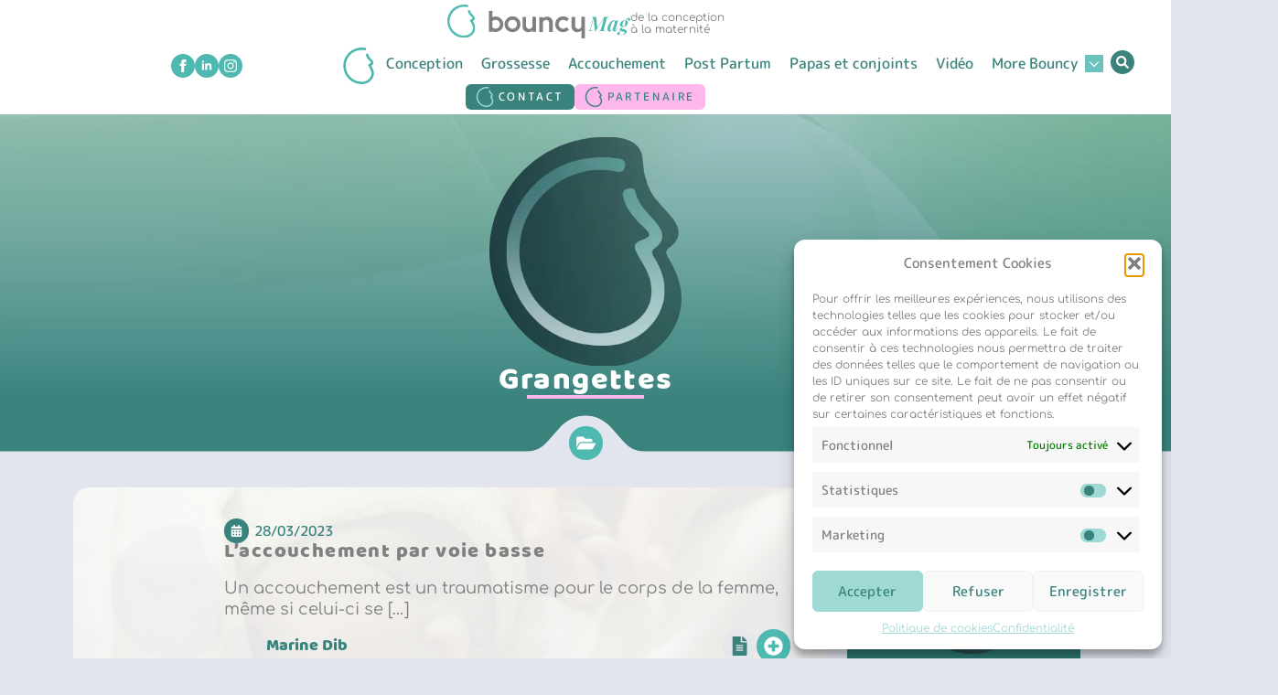

--- FILE ---
content_type: text/html; charset=UTF-8
request_url: https://bouncymag.ch/tag/grangettes/
body_size: 42363
content:
<!doctype html><html lang="fr-FR" prefix="og: https://ogp.me/ns#"><head><script data-no-optimize="1">var litespeed_docref=sessionStorage.getItem("litespeed_docref");litespeed_docref&&(Object.defineProperty(document,"referrer",{get:function(){return litespeed_docref}}),sessionStorage.removeItem("litespeed_docref"));</script> <meta charset="UTF-8"><meta name="viewport" content="width=device-width, initial-scale=1"><style>img:is([sizes="auto" i], [sizes^="auto," i]) { contain-intrinsic-size: 3000px 1500px }</style><script data-wpmeteor-nooptimize="true" data-cfasync="false" data-no-optimize="1" data-no-defer>var _wpmeteor={"gdpr":true,"rdelay":86400000,"preload":true,"v":"3.4.16","rest_url":"https:\/\/bouncymag.ch\/wp-json\/"};(()=>{try{new MutationObserver(function(){}),new Promise(function(){}),Object.assign({},{}),document.fonts.ready.then(function(){})}catch{s="wpmeteordisable=1",i=document.location.href,i.match(/[?&]wpmeteordisable/)||(o="",i.indexOf("?")==-1?i.indexOf("#")==-1?o=i+"?"+s:o=i.replace("#","?"+s+"#"):i.indexOf("#")==-1?o=i+"&"+s:o=i.replace("#","&"+s+"#"),document.location.href=o)}var s,i,o;})();</script><script data-wpmeteor-nooptimize="true" data-cfasync="false" data-no-optimize="1" data-no-defer>(()=>{var v="addEventListener",ue="removeEventListener",p="getAttribute",L="setAttribute",pe="removeAttribute",N="hasAttribute",St="querySelector",F=St+"All",U="appendChild",Q="removeChild",fe="createElement",T="tagName",Ae="getOwnPropertyDescriptor",y="prototype",W="__lookupGetter__",Ee="__lookupSetter__",m="DOMContentLoaded",f="load",B="pageshow",me="error";var d=window,c=document,Te=c.documentElement;var $=console.error;var Ke=!0,X=class{constructor(){this.known=[]}init(){let t,n,s=(r,a)=>{if(Ke&&r&&r.fn&&!r.__wpmeteor){let o=function(i){return i===r?this:(c[v](m,l=>{i.call(c,r,l,"jQueryMock")}),this)};this.known.push([r,r.fn.ready,r.fn.init?.prototype?.ready]),r.fn.ready=o,r.fn.init?.prototype?.ready&&(r.fn.init.prototype.ready=o),r.__wpmeteor=!0}return r};window.jQuery||window.$,Object.defineProperty(window,"jQuery",{get(){return t},set(r){t=s(r,"jQuery")},configurable:!0}),Object.defineProperty(window,"$",{get(){return n},set(r){n=s(r,"$")},configurable:!0})}unmock(){this.known.forEach(([t,n,s])=>{t.fn.ready=n,t.fn.init?.prototype?.ready&&s&&(t.fn.init.prototype.ready=s)}),Ke=!1}};var ge="fpo:first-interaction",he="fpo:replay-captured-events";var Je="fpo:element-loaded",Se="fpo:images-loaded",M="fpo:the-end";var Z="click",V=window,Qe=V.addEventListener.bind(V),Xe=V.removeEventListener.bind(V),Ge="removeAttribute",ve="getAttribute",Gt="setAttribute",Ne=["touchstart","touchmove","touchend","touchcancel","keydown","wheel"],Ze=["mouseover","mouseout",Z],Nt=["touchstart","touchend","touchcancel","mouseover","mouseout",Z],R="data-wpmeteor-";var Ue="dispatchEvent",je=e=>{let t=new MouseEvent(Z,{view:e.view,bubbles:!0,cancelable:!0});return Object.defineProperty(t,"target",{writable:!1,value:e.target}),t},Be=class{static capture(){let t=!1,[,n,s]=`${window.Promise}`.split(/[\s[(){]+/s);if(V["__"+s+n])return;let r=[],a=o=>{if(o.target&&Ue in o.target){if(!o.isTrusted)return;if(o.cancelable&&!Ne.includes(o.type))try{o.preventDefault()}catch{}o.stopImmediatePropagation(),o.type===Z?r.push(je(o)):Nt.includes(o.type)&&r.push(o),o.target[Gt](R+o.type,!0),t||(t=!0,V[Ue](new CustomEvent(ge)))}};V.addEventListener(he,()=>{Ze.forEach(l=>Xe(l,a,{passive:!1,capture:!0})),Ne.forEach(l=>Xe(l,a,{passive:!0,capture:!0}));let o;for(;o=r.shift();){var i=o.target;i[ve](R+"touchstart")&&i[ve](R+"touchend")&&!i[ve](R+Z)?(i[ve](R+"touchmove")||r.push(je(o)),i[Ge](R+"touchstart"),i[Ge](R+"touchend")):i[Ge](R+o.type),i[Ue](o)}}),Ze.forEach(o=>Qe(o,a,{passive:!1,capture:!0})),Ne.forEach(o=>Qe(o,a,{passive:!0,capture:!0}))}};var et=Be;var j=class{constructor(){this.l=[]}emit(t,n=null){this.l[t]&&this.l[t].forEach(s=>s(n))}on(t,n){this.l[t]||=[],this.l[t].push(n)}off(t,n){this.l[t]=(this.l[t]||[]).filter(s=>s!==n)}};var D=new j;var ye=c[fe]("span");ye[L]("id","elementor-device-mode");ye[L]("class","elementor-screen-only");var Ut=!1,tt=()=>(Ut||c.body[U](ye),getComputedStyle(ye,":after").content.replace(/"/g,""));var rt=e=>e[p]("class")||"",nt=(e,t)=>e[L]("class",t),st=()=>{d[v](f,function(){let e=tt(),t=Math.max(Te.clientWidth||0,d.innerWidth||0),n=Math.max(Te.clientHeight||0,d.innerHeight||0),s=["_animation_"+e,"animation_"+e,"_animation","_animation","animation"];Array.from(c[F](".elementor-invisible")).forEach(r=>{let a=r.getBoundingClientRect();if(a.top+d.scrollY<=n&&a.left+d.scrollX<t)try{let i=JSON.parse(r[p]("data-settings"));if(i.trigger_source)return;let l=i._animation_delay||i.animation_delay||0,u,E;for(var o=0;o<s.length;o++)if(i[s[o]]){E=s[o],u=i[E];break}if(u){let q=rt(r),J=u==="none"?q:q+" animated "+u,At=setTimeout(()=>{nt(r,J.replace(/\belementor-invisible\b/,"")),s.forEach(Tt=>delete i[Tt]),r[L]("data-settings",JSON.stringify(i))},l);D.on("fi",()=>{clearTimeout(At),nt(r,rt(r).replace(new RegExp("\b"+u+"\b"),""))})}}catch(i){console.error(i)}})})};var ot="data-in-mega_smartmenus",it=()=>{let e=c[fe]("div");e.innerHTML='<span class="sub-arrow --wp-meteor"><i class="fa" aria-hidden="true"></i></span>';let t=e.firstChild,n=s=>{let r=[];for(;s=s.previousElementSibling;)r.push(s);return r};c[v](m,function(){Array.from(c[F](".pp-advanced-menu ul")).forEach(s=>{if(s[p](ot))return;(s[p]("class")||"").match(/\bmega-menu\b/)&&s[F]("ul").forEach(o=>{o[L](ot,!0)});let r=n(s),a=r.filter(o=>o).filter(o=>o[T]==="A").pop();if(a||(a=r.map(o=>Array.from(o[F]("a"))).filter(o=>o).flat().pop()),a){let o=t.cloneNode(!0);a[U](o),new MutationObserver(l=>{l.forEach(({addedNodes:u})=>{u.forEach(E=>{if(E.nodeType===1&&E[T]==="SPAN")try{a[Q](o)}catch{}})})}).observe(a,{childList:!0})}})})};var w="readystatechange",A="message";var Y="SCRIPT",g="data-wpmeteor-",b=Object.defineProperty,Ve=Object.defineProperties,P="javascript/blocked",Pe=/^\s*(application|text)\/javascript|module\s*$/i,mt="requestAnimationFrame",gt="requestIdleCallback",ie="setTimeout",Ie="__dynamic",I=d.constructor.name+"::",ce=c.constructor.name+"::",ht=function(e,t){t=t||d;for(var n=0;n<this.length;n++)e.call(t,this[n],n,this)};"NodeList"in d&&!NodeList[y].forEach&&(NodeList[y].forEach=ht);"HTMLCollection"in d&&!HTMLCollection[y].forEach&&(HTMLCollection[y].forEach=ht);_wpmeteor["elementor-animations"]&&st(),_wpmeteor["elementor-pp"]&&it();var _e=[],Le=[],ee=[],se=!1,k=[],h={},He=!1,Bt=0,H=c.visibilityState==="visible"?d[mt]:d[ie],vt=d[gt]||H;c[v]("visibilitychange",()=>{H=c.visibilityState==="visible"?d[mt]:d[ie],vt=d[gt]||H});var C=d[ie],De,z=["src","type"],x=Object,te="definePropert";x[te+"y"]=(e,t,n)=>{if(e===d&&["jQuery","onload"].indexOf(t)>=0||(e===c||e===c.body)&&["readyState","write","writeln","on"+w].indexOf(t)>=0)return["on"+w,"on"+f].indexOf(t)&&n.set&&(h["on"+w]=h["on"+w]||[],h["on"+w].push(n.set)),e;if(e instanceof HTMLScriptElement&&z.indexOf(t)>=0){if(!e[t+"__def"]){let s=x[Ae](e,t);b(e,t,{set(r){return e[t+"__set"]?e[t+"__set"].call(e,r):s.set.call(e,r)},get(){return e[t+"__get"]?e[t+"__get"].call(e):s.get.call(e)}}),e[t+"__def"]=!0}return n.get&&(e[t+"__get"]=n.get),n.set&&(e[t+"__set"]=n.set),e}return b(e,t,n)};x[te+"ies"]=(e,t)=>{for(let n in t)x[te+"y"](e,n,t[n]);for(let n of x.getOwnPropertySymbols(t))x[te+"y"](e,n,t[n]);return e};var qe=EventTarget[y][v],yt=EventTarget[y][ue],ae=qe.bind(c),Ct=yt.bind(c),G=qe.bind(d),_t=yt.bind(d),Lt=Document[y].createElement,le=Lt.bind(c),de=c.__proto__[W]("readyState").bind(c),ct="loading";b(c,"readyState",{get(){return ct},set(e){return ct=e}});var at=e=>k.filter(([t,,n],s)=>{if(!(e.indexOf(t.type)<0)){n||(n=t.target);try{let r=n.constructor.name+"::"+t.type;for(let a=0;a<h[r].length;a++)if(h[r][a]){let o=r+"::"+s+"::"+a;if(!xe[o])return!0}}catch{}}}).length,oe,xe={},K=e=>{k.forEach(([t,n,s],r)=>{if(!(e.indexOf(t.type)<0)){s||(s=t.target);try{let a=s.constructor.name+"::"+t.type;if((h[a]||[]).length)for(let o=0;o<h[a].length;o++){let i=h[a][o];if(i){let l=a+"::"+r+"::"+o;if(!xe[l]){xe[l]=!0,c.readyState=n,oe=a;try{Bt++,!i[y]||i[y].constructor===i?i.bind(s)(t):i(t)}catch(u){$(u,i)}oe=null}}}}catch(a){$(a)}}})};ae(m,e=>{k.push([new e.constructor(m,e),de(),c])});ae(w,e=>{k.push([new e.constructor(w,e),de(),c])});G(m,e=>{k.push([new e.constructor(m,e),de(),d])});G(f,e=>{He=!0,k.push([new e.constructor(f,e),de(),d]),O||K([m,w,A,f,B])});G(B,e=>{k.push([new e.constructor(B,e),de(),d]),O||K([m,w,A,f,B])});var wt=e=>{k.push([e,c.readyState,d])},Ot=d[W]("onmessage"),Rt=d[Ee]("onmessage"),Pt=()=>{_t(A,wt),(h[I+"message"]||[]).forEach(e=>{G(A,e)}),b(d,"onmessage",{get:Ot,set:Rt})};G(A,wt);var Dt=new X;Dt.init();var Fe=()=>{!O&&!se&&(O=!0,c.readyState="loading",H($e),H(S)),He||G(f,()=>{Fe()})};G(ge,()=>{Fe()});D.on(Se,()=>{Fe()});_wpmeteor.rdelay>=0&&et.capture();var re=[-1],Ce=e=>{re=re.filter(t=>t!==e.target),re.length||C(D.emit.bind(D,M))};var O=!1,S=()=>{let e=_e.shift();if(e)e[p](g+"src")?e[N]("async")||e[Ie]?(e.isConnected&&(re.push(e),setTimeout(Ce,1e3,{target:e})),Oe(e,Ce),C(S)):Oe(e,C.bind(null,S)):(e.origtype==P&&Oe(e),C(S));else if(Le.length)_e.push(...Le),Le.length=0,C(S);else if(at([m,w,A]))K([m,w,A]),C(S);else if(He)if(at([f,B,A]))K([f,B,A]),C(S);else if(re.length>1)vt(S);else if(ee.length)_e.push(...ee),ee.length=0,C(S);else{if(d.RocketLazyLoadScripts)try{RocketLazyLoadScripts.run()}catch(t){$(t)}c.readyState="complete",Pt(),Dt.unmock(),O=!1,se=!0,d[ie](()=>Ce({target:-1}))}else O=!1},xt=e=>{let t=le(Y),n=e.attributes;for(var s=n.length-1;s>=0;s--)n[s].name.startsWith(g)||t[L](n[s].name,n[s].value);let r=e[p](g+"type");r?t.type=r:t.type="text/javascript",(e.textContent||"").match(/^\s*class RocketLazyLoadScripts/)?t.textContent=e.textContent.replace(/^\s*class\s*RocketLazyLoadScripts/,"window.RocketLazyLoadScripts=class").replace("RocketLazyLoadScripts.run();",""):t.textContent=e.textContent;for(let a of["onload","onerror","onreadystatechange"])e[a]&&(t[a]=e[a]);return t},Oe=(e,t)=>{let n=e[p](g+"src");if(n){let s=qe.bind(e);e.isConnected&&t&&(s(f,t),s(me,t)),e.origtype=e[p](g+"type")||"text/javascript",e.origsrc=n,(!e.isConnected||e[N]("nomodule")||e.type&&!Pe.test(e.type))&&t&&t(new Event(f,{target:e}))}else e.origtype===P?(e.origtype=e[p](g+"type")||"text/javascript",e[pe]("integrity"),e.textContent=e.textContent+`
`):t&&t(new Event(f,{target:e}))},We=(e,t)=>{let n=(h[e]||[]).indexOf(t);if(n>=0)return h[e][n]=void 0,!0},lt=(e,t,...n)=>{if("HTMLDocument::"+m==oe&&e===m&&!t.toString().match(/jQueryMock/)){D.on(M,c[v].bind(c,e,t,...n));return}if(t&&(e===m||e===w)){let s=ce+e;h[s]=h[s]||[],h[s].push(t),se&&K([e]);return}return ae(e,t,...n)},dt=(e,t,...n)=>{if(e===m){let s=ce+e;We(s,t)}return Ct(e,t,...n)};Ve(c,{[v]:{get(){return lt},set(){return lt}},[ue]:{get(){return dt},set(){return dt}}});var ne=c.createDocumentFragment(),$e=()=>{ne.hasChildNodes()&&(c.head[U](ne),ne=c.createDocumentFragment())},ut={},we=e=>{if(e)try{let t=new URL(e,c.location.href),n=t.origin;if(n&&!ut[n]&&c.location.host!==t.host){let s=le("link");s.rel="preconnect",s.href=n,ne[U](s),ut[n]=!0,O&&H($e)}}catch{}},be={},kt=(e,t,n,s)=>{let r=le("link");r.rel=t?"modulepre"+f:"pre"+f,r.as="script",n&&r[L]("crossorigin",n),s&&r[L]("integrity",s);try{e=new URL(e,c.location.href).href}catch{}r.href=e,ne[U](r),be[e]=!0,O&&H($e)},ke=function(...e){let t=le(...e);if(!e||e[0].toUpperCase()!==Y||!O)return t;let n=t[L].bind(t),s=t[p].bind(t),r=t[pe].bind(t),a=t[N].bind(t),o=t[W]("attributes").bind(t);return z.forEach(i=>{let l=t[W](i).bind(t),u=t[Ee](i).bind(t);x[te+"y"](t,i,{set(E){return i==="type"&&E&&!Pe.test(E)?n(i,E):((i==="src"&&E||i==="type"&&E&&t.origsrc)&&n("type",P),E?n(g+i,E):r(g+i))},get(){let E=t[p](g+i);if(i==="src")try{return new URL(E,c.location.href).href}catch{}return E}}),b(t,"orig"+i,{set(E){return u(E)},get(){return l()}})}),t[L]=function(i,l){if(z.includes(i))return i==="type"&&l&&!Pe.test(l)?n(i,l):((i==="src"&&l||i==="type"&&l&&t.origsrc)&&n("type",P),l?n(g+i,l):r(g+i));n(i,l)},t[p]=function(i){let l=z.indexOf(i)>=0?s(g+i):s(i);if(i==="src")try{return new URL(l,c.location.href).href}catch{}return l},t[N]=function(i){return z.indexOf(i)>=0?a(g+i):a(i)},b(t,"attributes",{get(){return[...o()].filter(l=>l.name!=="type").map(l=>({name:l.name.match(new RegExp(g))?l.name.replace(g,""):l.name,value:l.value}))}}),t[Ie]=!0,t};Object.defineProperty(Document[y],"createElement",{set(e){e!==ke&&(De=e)},get(){return De||ke}});var Re=new Set,ze=new MutationObserver(e=>{e.forEach(({removedNodes:t,addedNodes:n,target:s})=>{t.forEach(r=>{r.nodeType===1&&Y===r[T]&&"origtype"in r&&Re.delete(r)}),n.forEach(r=>{if(r.nodeType===1)if(Y===r[T]){if("origtype"in r){if(r.origtype!==P)return}else if(r[p]("type")!==P)return;"origtype"in r||z.forEach(o=>{let i=r[W](o).bind(r),l=r[Ee](o).bind(r);b(r,"orig"+o,{set(u){return l(u)},get(){return i()}})});let a=r[p](g+"src");if(Re.has(r)&&$("Inserted twice",r),r.parentNode){Re.add(r);let o=r[p](g+"type");(a||"").match(/\/gtm.js\?/)||r[N]("async")||r[Ie]?(ee.push(r),we(a)):r[N]("defer")||o==="module"?(Le.push(r),we(a)):(a&&!r[N]("nomodule")&&!be[a]&&kt(a,o==="module",r[N]("crossorigin")&&r[p]("crossorigin"),r[p]("integrity")),_e.push(r))}else r[v](f,o=>o.target.parentNode[Q](o.target)),r[v](me,o=>o.target.parentNode[Q](o.target)),s[U](r)}else r[T]==="LINK"&&r[p]("as")==="script"&&(be[r[p]("href")]=!0)})})}),bt={childList:!0,subtree:!0};ze.observe(c.documentElement,bt);var Mt=HTMLElement[y].attachShadow;HTMLElement[y].attachShadow=function(e){let t=Mt.call(this,e);return e.mode==="open"&&ze.observe(t,bt),t};(()=>{let e=x[Ae](HTMLIFrameElement[y],"src");b(HTMLIFrameElement[y],"src",{get(){return this.dataset.fpoSrc?this.dataset.fpoSrc:e.get.call(this)},set(t){delete this.dataset.fpoSrc,e.set.call(this,t)}})})();D.on(M,()=>{(!De||De===ke)&&(Document[y].createElement=Lt,ze.disconnect()),dispatchEvent(new CustomEvent(he)),dispatchEvent(new CustomEvent(M))});var Me=e=>{let t,n;!c.currentScript||!c.currentScript.parentNode?(t=c.body,n=t.lastChild):(n=c.currentScript,t=n.parentNode);try{let s=le("div");s.innerHTML=e,Array.from(s.childNodes).forEach(r=>{r.nodeName===Y?t.insertBefore(xt(r),n):t.insertBefore(r,n)})}catch(s){$(s)}},pt=e=>Me(e+`
`);Ve(c,{write:{get(){return Me},set(e){return Me=e}},writeln:{get(){return pt},set(e){return pt=e}}});var ft=(e,t,...n)=>{if(I+m==oe&&e===m&&!t.toString().match(/jQueryMock/)){D.on(M,d[v].bind(d,e,t,...n));return}if(I+f==oe&&e===f){D.on(M,d[v].bind(d,e,t,...n));return}if(t&&(e===f||e===B||e===m||e===A&&!se)){let s=e===m?ce+e:I+e;h[s]=h[s]||[],h[s].push(t),se&&K([e]);return}return G(e,t,...n)},Et=(e,t,...n)=>{if(e===f||e===m||e===B){let s=e===m?ce+e:I+e;We(s,t)}return _t(e,t,...n)};Ve(d,{[v]:{get(){return ft},set(){return ft}},[ue]:{get(){return Et},set(){return Et}}});var Ye=e=>{let t;return{get(){return t},set(n){return t&&We(e,n),h[e]=h[e]||[],h[e].push(n),t=n}}};G(Je,e=>{let{target:t,event:n}=e.detail,s=t===d?c.body:t,r=s[p](g+"on"+n.type);s[pe](g+"on"+n.type);try{let a=new Function("event",r);t===d?d[v](f,a.bind(t,n)):a.call(t,n)}catch(a){console.err(a)}});{let e=Ye(I+f);b(d,"onload",e),ae(m,()=>{b(c.body,"onload",e)})}b(c,"onreadystatechange",Ye(ce+w));b(d,"onmessage",Ye(I+A));(()=>{let e=d.innerHeight,t=d.innerWidth,n=r=>{let o={"4g":1250,"3g":2500,"2g":2500}[(navigator.connection||{}).effectiveType]||0,i=r.getBoundingClientRect(),l={top:-1*e-o,left:-1*t-o,bottom:e+o,right:t+o};return!(i.left>=l.right||i.right<=l.left||i.top>=l.bottom||i.bottom<=l.top)},s=(r=!0)=>{let a=1,o=-1,i={},l=()=>{o++,--a||d[ie](D.emit.bind(D,Se),_wpmeteor.rdelay)};Array.from(c.getElementsByTagName("*")).forEach(u=>{let E,q,J;if(u[T]==="IMG"){let _=u.currentSrc||u.src;_&&!i[_]&&!_.match(/^data:/i)&&((u.loading||"").toLowerCase()!=="lazy"||n(u))&&(E=_)}else if(u[T]===Y)we(u[p](g+"src"));else if(u[T]==="LINK"&&u[p]("as")==="script"&&["pre"+f,"modulepre"+f].indexOf(u[p]("rel"))>=0)be[u[p]("href")]=!0;else if((q=d.getComputedStyle(u))&&(J=(q.backgroundImage||"").match(/^url\s*\((.*?)\)/i))&&(J||[]).length){let _=J[0].slice(4,-1).replace(/"/g,"");!i[_]&&!_.match(/^data:/i)&&(E=_)}if(E){i[E]=!0;let _=new Image;r&&(a++,_[v](f,l),_[v](me,l)),_.src=E}}),c.fonts.ready.then(()=>{l()})};_wpmeteor.rdelay===0?ae(m,s):G(f,s)})();})();
//1.0.42</script><script data-cfasync="false" data-no-optimize="1" data-no-defer type="javascript/blocked" data-wpmeteor-type="text/javascript" >window.DestinySearchConfig = window.DestinySearchConfig || {}; window.DestinySearchConfig.frontPagePath = "\/"; window.DestinySearchConfig.frontPageSlugPath = "\/home-style-1\/"; window.DestinySearchConfig.currentPagePath = null; window.DestinySearchConfig.resultsPath = null;</script>  <script type="text/plain" data-service="google-analytics" data-category="statistics" data-cfasync="false" data-no-optimize="1" data-no-defer  async data-cmplz-src="https://www.googletagmanager.com/gtag/js?id=UA-224083194-1"></script> <script data-cfasync="false" data-no-optimize="1" data-no-defer type="javascript/blocked" data-wpmeteor-type="text/javascript" >window.dataLayer = window.dataLayer || [];
  function gtag(){dataLayer.push(arguments);}
  gtag('js', new Date());

  gtag('config', 'UA-224083194-1');</script> <title>Grangettes - Bouncy</title><meta name="robots" content="follow, noindex"/><meta property="og:locale" content="fr_FR" /><meta property="og:type" content="article" /><meta property="og:title" content="Grangettes - Bouncy" /><meta property="og:url" content="https://bouncymag.ch/tag/grangettes/" /><meta property="og:site_name" content="Bouncy Mag" /><meta name="twitter:card" content="summary_large_image" /><meta name="twitter:title" content="Grangettes - Bouncy" /><meta name="twitter:label1" content="Articles" /><meta name="twitter:data1" content="2" /> <script type="application/ld+json" class="rank-math-schema">{"@context":"https://schema.org","@graph":[{"@type":"Person","@id":"https://bouncymag.ch/#person","name":"Bouncy Mag","image":{"@type":"ImageObject","@id":"https://bouncymag.ch/#logo","url":"https://bouncymag.ch/wp-content/uploads/2022/01/bouncy-logo-RS-1_Plan-de-travail-1-copie.jpg","contentUrl":"https://bouncymag.ch/wp-content/uploads/2022/01/bouncy-logo-RS-1_Plan-de-travail-1-copie.jpg","caption":"Bouncy Mag","inLanguage":"fr-FR","width":"1000","height":"1000"}},{"@type":"WebSite","@id":"https://bouncymag.ch/#website","url":"https://bouncymag.ch","name":"Bouncy Mag","alternateName":"Bouncy","publisher":{"@id":"https://bouncymag.ch/#person"},"inLanguage":"fr-FR"},{"@type":"CollectionPage","@id":"https://bouncymag.ch/tag/grangettes/#webpage","url":"https://bouncymag.ch/tag/grangettes/","name":"Grangettes - Bouncy","isPartOf":{"@id":"https://bouncymag.ch/#website"},"inLanguage":"fr-FR"}]}</script> <style id="litespeed-ccss">html{scroll-behavior:smooth}*,:after,:before{box-sizing:border-box}body{background-color:#fff;font-family:system-ui,-apple-system,"Segoe UI",Roboto,Helvetica,Arial,sans-serif,"Apple Color Emoji","Segoe UI Emoji"}html{line-height:1.4;-webkit-text-size-adjust:100%}h1,h2,h3,h4{line-height:1.2}body{margin:0}h1{font-size:2em;margin:.67em 0}a{background-color:transparent}img{border-style:none}button,input{font-family:inherit;font-size:100%;line-height:1.15;margin:0}button,input{overflow:visible}button{text-transform:none}[type=button],[type=submit],button{-webkit-appearance:button}[type=button]::-moz-focus-inner,[type=submit]::-moz-focus-inner,button::-moz-focus-inner{border-style:none;padding:0}[type=button]:-moz-focusring,[type=submit]:-moz-focusring,button:-moz-focusring{outline:1px dotted ButtonText}[type=checkbox]{box-sizing:border-box;padding:0}::-webkit-file-upload-button{-webkit-appearance:button;font:inherit}details{display:block}summary{display:list-item}.cmplz-hidden{display:none!important}.breakdance .section-background-overlay{position:absolute;top:0;left:0;bottom:0;right:0}.breakdance-menu{--menu-background:#fff;--menu-max-height:calc(100vh - var(--mobile-buffer-y));--menu-alignment:flex-start;--menu-duration:var(--bde-transition-duration,.3s);--menu-base-font-size:.875em;--mobile-offset-y:calc(100% + 15px);--mobile-offset-x:0;--mobile-offcanvas-width:400px;--mobile-topbar-padding:15px;--mobile-topbar-logo-width:110px;--mobile-topbar-logo-order:-1;--mobile-topbar-close-button-size:20px;--mobile-topbar-close-button-color:var(--bde-headings-color);--mobile-topbar-close-button-color-hover:var(--mobile-topbar-close-button-color);--mobile-topbar-close-button-bar-height:2px;--toggle-background-color:transparent;--toggle-background-color-hover:var(--toggle-background-color);--toggle-active-background-color:var(--toggle-background-color);--toggle-padding:0px;--toggle-radius:0px;--toggle-layer-width:32px;--toggle-layer-height:4px;--toggle-layer-spacing:6px;--toggle-layer-color:var(--bde-headings-color);--toggle-layer-color-hover:var(--toggle-layer-color);--toggle-layer-color-active:var(--toggle-layer-color);--toggle-layer-border-radius:0px;--links-gap:0px;--link-padding-top:20px;--link-padding-bottom:20px;--link-padding-left:20px;--link-padding-right:20px;--link-color:var(--bde-headings-color);--link-color-hover:var(--link-color);--link-background-color:transparent;--link-background-color-hover:var(--link-background-color);--link-alignment:space-between;--link-effect-thickness:3px;--link-effect-color:var(--link-color);--link-effect-color-hover:var(--link-effect-color);--link-effect-radius:0px;--link-color-active:var(--link-color);--link-background-color-active:var(--link-background-color);--link-arrow-display:block;--link-arrow-color:var(--link-color);--link-arrow-color-hover:var(--link-color-hover);--link-arrow-size:10px;--link-arrow-gap:8px;--link-arrow-offset-y:0px;--link-arrow-close-rotation:0deg;--link-arrow-open-rotation:-180deg;--link-arrow-rotation:var(--link-arrow-close-rotation);--link-border:1px solid var(--link-border-color);--link-border-color:#eee;--dropdown-animation-duration:var(--menu-duration);--dropdown-caret-display:block;--dropdown-caret-radius:3px;--dropdown-caret-size:12px;--dropdown-background-color:#fff;--dropdown-custom-offset-y:20px;--dropdown-edge-offset:20px;--dropdown-border-radius:8px;--dropdown-custom-width:500px;--dropdown-section-padding:30px;--dropdown-section-gap:var(--gap-lg);--dropdown-links-gap:var(--gap-sm);--dropdown-link-color:var(--bde-headings-color);--dropdown-link-icon-display:block;--dropdown-link-icon-size:16px;--dropdown-link-icon-spacing:10px;--dropdown-link-icon-alignment:center;--dropdown-link-description-display:block;--dropdown-link-description-spacing:0px;--dropdown-link-icon-x:0px;--dropdown-link-icon-y:0px;--dropdown-link-img-opacity:1;--dropdown-link-img-opacity-hover:1;--dropdown-columns-stack:row;--dropdown-columns-gap:var(--gap-xl);--dropdown-column-title-spacing:0px;--dropdown-sections-stack:column;--dropdown-section-light-background:#fff;--dropdown-section-dark-background:#f6f9fc;--gap-xl:60px;--gap-lg:30px;--gap-sm:15px;--gap-xs:10px;--gap-none:0;--arrow-icon:url("data:image/svg+xml,%3Csvg xmlns='http://www.w3.org/2000/svg' viewBox='0 0 448 512'%3E%3Cpath d='M441.9 167.3l-19.8-19.8c-4.7-4.7-12.3-4.7-17 0L224 328.2 42.9 147.5c-4.7-4.7-12.3-4.7-17 0L6.1 167.3c-4.7 4.7-4.7 12.3 0 17l209.4 209.4c4.7 4.7 12.3 4.7 17 0l209.4-209.4c4.7-4.7 4.7-12.3 0-17z'%3E%3C/path%3E%3C/svg%3E");--mobile-link-padding-top:20px;--mobile-link-padding-bottom:20px;--mobile-link-padding-left:20px;--mobile-link-padding-right:20px;--mobile-link-level-2-padding-top:12px;--mobile-link-level-2-padding-bottom:12px;--mobile-link-level-2-padding-left:25px;--mobile-link-level-2-padding-right:20px;--mobile-link-level-3-padding-top:12px;--mobile-link-level-3-padding-bottom:12px;--mobile-link-level-3-padding-left:30px;--mobile-link-level-3-padding-right:30px}.breakdance-menu{position:relative;-webkit-font-smoothing:antialiased;text-align:left;height:var(--menu-height)}:root .breakdance-menu{display:flex}.breakdance-menu-list{display:flex;align-items:center;justify-content:var(--menu-alignment);gap:var(--links-gap);list-style-type:none;margin:0;padding:0}.breakdance-menu-item{position:relative}.breakdance-menu .breakdance-menu-link{position:relative;z-index:1;display:flex;flex-direction:row;align-items:center;justify-content:var(--link-alignment);flex:1;font-size:var(--menu-base-font-size);font-family:inherit;font-weight:500;line-height:1;text-decoration:none;color:var(--link-color);padding:var(--link-padding-top) var(--link-padding-right) var(--link-padding-bottom) var(--link-padding-left);margin:0;border:none;background-color:var(--link-background-color);white-space:nowrap}.breakdance-menu-link-arrow{position:relative;z-index:1;align-self:stretch;border:none;background-color:transparent;padding:var(--link-padding-top) var(--link-padding-right) var(--link-padding-bottom) 0}.breakdance-menu-link-arrow:after{content:"";display:var(--link-arrow-display);-webkit-mask-image:var(--arrow-icon);mask-image:var(--arrow-icon);-webkit-mask-size:cover;mask-size:cover;-webkit-mask-position:center;mask-position:center;margin-left:var(--link-arrow-gap);font-size:var(--link-arrow-size);width:1em;height:1em;background-color:var(--link-arrow-color);transform:translateY(var(--link-arrow-offset-y)) rotate(var(--link-arrow-rotation));flex-shrink:0}.breakdance-dropdown{--dropdown-offset-x:0px;--dropdown-caret-x:0px;--translate-x:0px;--translate-y:0px;--rotate-x:0deg;--scale:1;position:relative}.breakdance-dropdown .breakdance-menu-link{padding-right:0}.breakdance-dropdown-toggle{position:relative;display:flex;align-items:center}.breakdance-dropdown-floater{position:absolute;top:calc(var(--dropdown-offset-y) + var(--dropdown-custom-offset-y));left:var(--dropdown-offset-x);z-index:var(--bde-z-index-menu-dropdown);min-width:100%;opacity:0;visibility:hidden;backface-visibility:hidden;transform:translate(var(--translate-x)) translateY(var(--translate-y)) rotateX(var(--rotate-x)) scale(var(--scale)) translateZ(0)}.breakdance-dropdown-body{position:relative;z-index:1;flex-grow:1;display:flex;flex-direction:var(--dropdown-sections-stack);width:100%;background-color:var(--dropdown-background-color);box-shadow:0 50px 100px -20px #32325d40,0 30px 60px -30px #0000004d;border-radius:var(--dropdown-border-radius);overflow:hidden}.breakdance-dropdown--custom .breakdance-dropdown-floater{width:calc(var(--dropdown-custom-width) - var(--dropdown-edge-offset)*2)}.breakdance-dropdown-custom-content{padding:var(--dropdown-section-padding)}.breakdance-menu--vertical{--dropdown-custom-offset-y:0px;--dropdown-section-padding:20px}.breakdance-menu--vertical .breakdance-menu-list{align-items:stretch;flex-direction:column;width:100%}.breakdance-menu-toggle{display:none;align-items:center;border:none;color:var(--toggle-layer-color);background-color:var(--toggle-background-color);backface-visibility:hidden;padding:var(--toggle-padding);border-radius:var(--toggle-radius);min-height:var(--toggle-layer-width);box-sizing:content-box}.breakdance-menu-toggle-icon{width:var(--toggle-layer-width);height:calc(var(--toggle-layer-height)*3 + var(--toggle-layer-spacing)*2);display:inline-block;position:relative}.breakdance-menu-toggle-lines{top:50%;display:block;margin-top:calc(var(--toggle-layer-height)/-2)}.breakdance-menu-toggle-lines,.breakdance-menu-toggle-lines:before,.breakdance-menu-toggle-lines:after{content:"";position:absolute;display:block;width:var(--toggle-layer-width);height:var(--toggle-layer-height);background-color:currentColor;border-radius:var(--toggle-layer-border-radius)}.breakdance-menu-toggle-lines:before{top:calc((var(--toggle-layer-spacing) + var(--toggle-layer-height))*-1)}.breakdance-menu-toggle-lines:after{bottom:calc((var(--toggle-layer-spacing) + var(--toggle-layer-height))*-1)}.breakdance-menu--active-background{--link-effect-color:#eee}.breakdance-form input{vertical-align:middle;white-space:normal;line-height:1}.breakdance-form input{margin:0;border:0;padding:0;appearance:none;-webkit-appearance:none}.breakdance-form input::-webkit-datetime-edit{padding:0;display:block;margin-bottom:1px}.breakdance .bde-popup,.breakdance .bde-popup .breakdance-popup{opacity:0;visibility:hidden;z-index:-1}.breakdance .bde-section{position:relative;width:100%;background-position:center center;background-size:cover}.breakdance .bde-section .section-container{max-width:var(--bde-section-width);background-size:cover;position:relative;display:flex;flex-direction:column;align-items:flex-start;text-align:left;margin:0 auto;padding:var(--bde-section-vertical-padding) var(--bde-section-horizontal-padding)}.breakdance .bde-section .section-shape-divider-wrapper{position:absolute;overflow:hidden;top:0;left:0;bottom:0;right:0}.breakdance .bde-section .section-shape-divider-wrapper .section-shape-divider svg{position:absolute;color:#000;width:100%;height:320px;left:0;right:0;top:0}.breakdance .bde-image{max-width:100%}.breakdance-image{position:relative;display:flex;flex-direction:column;max-width:100%;margin:0;border:none}.breakdance-image-clip{overflow:hidden}.breakdance-image-object{display:block;max-width:100%;height:auto}.breakdance-image-link{display:block}.breakdance-image__mask{-webkit-mask-position:center;mask-position:center;-webkit-mask-repeat:no-repeat;mask-repeat:no-repeat;-webkit-mask-size:auto;mask-size:auto}.breakdance-image__mask img{border-style:none;height:auto;max-width:100%}.breakdance .bde-heading{max-width:100%;margin:0}.bde-fancy-divider{max-width:100%;width:100%;display:flex;--bde-fancy-divider-border-style:dotted;--bde-fancy-divider-border-size:2px;--bde-fancy-divider-border-color:var(--grey-600);--bde-fancy-divider-pattern-height:12px;--bde-fancy-divider-pattern-size:40px;--bde-fancy-divider-pattern-url:'url()'}.bde-fancy-divider__wrapper{display:flex;width:100%}.bde-fancy-divider__separator{width:100%;border-top:var(--bde-fancy-divider-border-size) var(--bde-fancy-divider-border-style) var(--bde-fancy-divider-border-color)}.breakdance .bde-post-meta{max-width:100%;list-style-type:none;padding:0;margin:0;display:flex;flex-wrap:wrap;gap:20px;color:#000}.breakdance .bde-post-meta li{position:relative;display:flex;align-items:center;color:inherit;margin:0;padding:0}.breakdance .bde-post-meta .ee-postmeta-icon{font-size:18px;margin-right:6px}.breakdance .bde-text{max-width:100%;margin:0;color:var(--bde-text-color,var(--bde-body-text-color))}.breakdance .bde-icon{display:flex}.breakdance .bde-div{display:flex;flex-direction:column;align-items:flex-start;text-align:left;max-width:100%;position:relative;background-size:cover}.breakdance .bde-post-loop{max-width:100%;width:100%}.breakdance .bde-post-loop .ee-posts{--bde-posts-per-row:1;--bde-posts-gap:20px;display:grid;grid-template-columns:repeat(var(--bde-posts-per-row),minmax(0,1fr));gap:var(--bde-posts-gap);grid-auto-rows:auto}.breakdance .bde-post-loop .ee-post{display:flex;flex-direction:column;gap:20px;padding:20px}.breakdance .bde-globalblock{max-width:100%;width:100%}.breakdance .bde-section{position:relative;width:100%;background-position:center center;background-size:cover}.breakdance .bde-section .section-container{max-width:var(--bde-section-width);background-size:cover;position:relative;display:flex;flex-direction:column;align-items:flex-start;text-align:left;margin:0 auto;padding:var(--bde-section-vertical-padding) var(--bde-section-horizontal-padding)}.breakdance .bde-section .section-shape-divider-wrapper{position:absolute;overflow:hidden;top:0;left:0;bottom:0;right:0}.breakdance .bde-section .section-shape-divider-wrapper .section-shape-divider svg{position:absolute;color:#000;width:100%;height:320px;left:0;right:0;top:0}.breakdance .bde-container-link{display:flex;flex-direction:column;align-items:flex-start;text-align:left;max-width:100%;text-decoration:none;position:relative;background-size:cover}.breakdance .bde-div{display:flex;flex-direction:column;align-items:flex-start;text-align:left;max-width:100%;position:relative;background-size:cover}.breakdance .bde-image{max-width:100%}.breakdance-image{position:relative;display:flex;flex-direction:column;max-width:100%;margin:0;border:none}.breakdance-image-clip{overflow:hidden}.breakdance-image-object{display:block;max-width:100%;height:auto}.breakdance-image-link{display:block}.breakdance-image__mask{-webkit-mask-position:center;mask-position:center;-webkit-mask-repeat:no-repeat;mask-repeat:no-repeat;-webkit-mask-size:auto;mask-size:auto}.breakdance-image__mask img{border-style:none;height:auto;max-width:100%}.breakdance .bde-post-meta{max-width:100%;list-style-type:none;padding:0;margin:0;display:flex;flex-wrap:wrap;gap:20px;color:#000}.breakdance .bde-post-meta li{position:relative;display:flex;align-items:center;color:inherit;margin:0;padding:0}.breakdance .bde-post-meta .ee-postmeta-icon{font-size:18px;margin-right:6px}.breakdance .bde-heading{max-width:100%;margin:0}.breakdance .bde-text{max-width:100%;margin:0;color:var(--bde-text-color,var(--bde-body-text-color))}.breakdance .bde-author{display:flex;flex-direction:column;align-items:center;gap:24px}.breakdance .bde-author .ee-author-avatar{flex-shrink:0}.breakdance .bde-author .ee-author-avatar img{width:60px;height:60px;vertical-align:top;border-radius:50%}.breakdance .bde-author .ee-author-description{display:flex;flex-direction:column;align-items:center;flex-grow:1}.breakdance .bde-author .ee-author-name{margin:0;font-size:24px;font-weight:500}.breakdance .bde-icon{display:flex}.breakdance .bde-div{display:flex;flex-direction:column;align-items:flex-start;text-align:left;max-width:100%;position:relative;background-size:cover}.breakdance .bde-container-link{display:flex;flex-direction:column;align-items:flex-start;text-align:left;max-width:100%;text-decoration:none;position:relative;background-size:cover}.breakdance .bde-image{max-width:100%}.breakdance-image{position:relative;display:flex;flex-direction:column;max-width:100%;margin:0;border:none}.breakdance-image-clip{overflow:hidden}.breakdance-image-object{display:block;max-width:100%;height:auto}.breakdance-image-link{display:block}.breakdance-image__mask{-webkit-mask-position:center;mask-position:center;-webkit-mask-repeat:no-repeat;mask-repeat:no-repeat;-webkit-mask-size:auto;mask-size:auto}.breakdance-image__mask img{border-style:none;height:auto;max-width:100%}.breakdance .bde-heading{max-width:100%;margin:0}.breakdance .bde-header-builder{position:relative;width:100%;background-color:var(--bde-background-color);--bde-header-width:var(--bde-section-width);--bde-header-sticky-top:calc(var(--bde-header-sticky-offset) + var(--wp-admin--admin-bar--height,0px));--bde-header-sticky-offset:0px;--bde-header-sticky-duration:var(--bde-transition-duration)}.breakdance .bde-header-builder .bde-header-builder__container{gap:20px;display:flex;align-items:center;justify-content:space-between;margin:0 auto;max-width:var(--bde-header-width);padding:var(--bde-section-horizontal-padding) var(--bde-section-horizontal-padding)}.breakdance .bde-header-builder.bde-header-builder--overlay:not(.bde-header-builder--sticky){position:absolute;z-index:var(--bde-z-index-header-overlay)}.breakdance .bde-container-link{display:flex;flex-direction:column;align-items:flex-start;text-align:left;max-width:100%;text-decoration:none;position:relative;background-size:cover}.breakdance .bde-heading{max-width:100%;margin:0}.breakdance .bde-div{display:flex;flex-direction:column;align-items:flex-start;text-align:left;max-width:100%;position:relative;background-size:cover}.breakdance .bde-image{max-width:100%}.breakdance-image{position:relative;display:flex;flex-direction:column;max-width:100%;margin:0;border:none}.breakdance-image-clip{overflow:hidden}.breakdance-image-object{display:block;max-width:100%;height:auto}.breakdance-image-link{display:block}.breakdance-image__mask{-webkit-mask-position:center;mask-position:center;-webkit-mask-repeat:no-repeat;mask-repeat:no-repeat;-webkit-mask-size:auto;mask-size:auto}.breakdance-image__mask img{border-style:none;height:auto;max-width:100%}.breakdance .bde-text{max-width:100%;margin:0;color:var(--bde-text-color,var(--bde-body-text-color))}.breakdance .bde-shortcode{max-width:100%;width:100%}.breakdance .bde-social-icons{max-width:100%;width:max-content;display:flex;flex-direction:row;justify-content:flex-start;align-items:flex-start;flex-wrap:wrap;gap:12px}.breakdance .bde-social-icons .bde-social-icons__icon-wrapper{display:flex;justify-content:center;align-items:center;background-color:var(--bde-brand-primary-color);border-radius:100%;padding:30px}.breakdance .bde-social-icons .bde-social-icons__icon-wrapper svg{fill:#fff;width:20px;height:20px}.breakdance .bde-social-icons .bde-social-icons__icon-facebook{background-color:#4267b2}.breakdance .bde-social-icons .bde-social-icons__icon-instagram{background-color:#e1306c}.breakdance .bde-social-icons .bde-social-icons__icon-linkedin{background-color:#0077b5}.breakdance .bde-social-icons .bde-social-icons__icon-custom{background-color:var(--bde-brand-primary-color)}.breakdance-dropdown-custom-content{display:flex;flex-direction:column;align-items:flex-start;text-align:left}.breakdance .bde-button{max-width:100%}.breakdance .bde-section{position:relative;width:100%;background-position:center center;background-size:cover}.breakdance .bde-section .section-container{max-width:var(--bde-section-width);background-size:cover;position:relative;display:flex;flex-direction:column;align-items:flex-start;text-align:left;margin:0 auto;padding:var(--bde-section-vertical-padding) var(--bde-section-horizontal-padding)}.breakdance .bde-section .section-shape-divider-wrapper{position:absolute;overflow:hidden;top:0;left:0;bottom:0;right:0}.breakdance .bde-section .section-shape-divider-wrapper .section-shape-divider svg{position:absolute;color:#000;width:100%;height:320px;left:0;right:0;top:0}.breakdance .bde-div{display:flex;flex-direction:column;align-items:flex-start;text-align:left;max-width:100%;position:relative;background-size:cover}.breakdance .bde-heading{max-width:100%;margin:0}.breakdance .bde-icon{display:flex}.breakdance .bde-image{max-width:100%}.breakdance-image{position:relative;display:flex;flex-direction:column;max-width:100%;margin:0;border:none}.breakdance-image-clip{overflow:hidden}.breakdance-image-object{display:block;max-width:100%;height:auto}.breakdance-image-link{display:block}.breakdance-image__mask{-webkit-mask-position:center;mask-position:center;-webkit-mask-repeat:no-repeat;mask-repeat:no-repeat;-webkit-mask-size:auto;mask-size:auto}.breakdance-image__mask img{border-style:none;height:auto;max-width:100%}.breakdance .bde-icon-list{max-width:100%;display:flex;text-align:left}.breakdance .bde-icon-list ul{width:100%;display:flex;flex-direction:column;list-style:none;padding:0;margin:0;gap:16px}.breakdance .bde-icon-list li .bde-icon-list__item-wrapper{display:flex;align-items:center;text-decoration:none;gap:8px}.breakdance .bde-icon-list ul .bde-icon-list__icon{display:flex;font-size:20px}.breakdance .bde-icon-list--background ul .bde-icon-list__icon{padding:14px;border-radius:0;background-color:#dbe5ff}.breakdance .bde-icon-list ul .bde-icon-list__icon>svg{font-size:inherit;width:1em;height:1em;stroke-width:0;stroke:currentColor;fill:currentColor}.breakdance .bde-social-icons{max-width:100%;width:max-content;display:flex;flex-direction:row;justify-content:flex-start;align-items:flex-start;flex-wrap:wrap;gap:12px}.breakdance .bde-social-icons .bde-social-icons__icon-wrapper{display:flex;justify-content:center;align-items:center;background-color:var(--bde-brand-primary-color);border-radius:100%;padding:30px}.breakdance .bde-social-icons .bde-social-icons__icon-wrapper svg{fill:#fff;width:20px;height:20px}.breakdance .bde-social-icons .bde-social-icons__icon-facebook{background-color:#4267b2}.breakdance .bde-social-icons .bde-social-icons__icon-instagram{background-color:#e1306c}.breakdance .bde-social-icons .bde-social-icons__icon-linkedin{background-color:#0077b5}.breakdance .bde-social-icons .bde-social-icons__icon-custom{background-color:var(--bde-brand-primary-color)}.bde-popup{width:100%;height:calc(100% - var(--wp-admin--admin-bar--height,0px));position:fixed;display:flex;flex-direction:column;align-items:center;justify-content:center;top:var(--wp-admin--admin-bar--height,0px);left:0}.bde-popup .breakdance-popup{position:relative;display:flex;max-width:100%;max-height:100%;width:750px}.bde-popup .breakdance-popup-content{background-color:var(--bde-background-color);display:flex;align-items:flex-start;flex-direction:column;max-width:100%;width:100%;height:100%;text-align:left;padding:30px;overflow:auto}.bde-popup .breakdance-popup-content>*{flex-shrink:0}.breakdance-popup .breakdance-popup-close-button{display:flex;align-items:center;position:absolute;--closeButtonSize:40px;--closeButtonOutsideOffset:0px;font-size:var(--closeButtonSize)}.breakdance-popup-close-icon{display:flex}.breakdance-popup-close-icon>svg{font-size:inherit;width:1em;height:1em;stroke-width:0;stroke:currentColor;fill:currentColor}.breakdance-popup-position-top-right{top:0;right:calc(0px - var(--closeButtonOutsideOffset))}.breakdance .bde-section{position:relative;width:100%;background-position:center center;background-size:cover}.breakdance .bde-section .section-container{max-width:var(--bde-section-width);background-size:cover;position:relative;display:flex;flex-direction:column;align-items:flex-start;text-align:left;margin:0 auto;padding:var(--bde-section-vertical-padding) var(--bde-section-horizontal-padding)}.breakdance .bde-section .section-shape-divider-wrapper{position:absolute;overflow:hidden;top:0;left:0;bottom:0;right:0}.breakdance .bde-section .section-shape-divider-wrapper .section-shape-divider svg{position:absolute;color:#000;width:100%;height:320px;left:0;right:0;top:0}.breakdance .bde-div{display:flex;flex-direction:column;align-items:flex-start;text-align:left;max-width:100%;position:relative;background-size:cover}.breakdance .bde-image{max-width:100%}.breakdance-image{position:relative;display:flex;flex-direction:column;max-width:100%;margin:0;border:none}.breakdance-image-clip{overflow:hidden}.breakdance-image-object{display:block;max-width:100%;height:auto}.breakdance-image-link{display:block}.breakdance-image__mask{-webkit-mask-position:center;mask-position:center;-webkit-mask-repeat:no-repeat;mask-repeat:no-repeat;-webkit-mask-size:auto;mask-size:auto}.breakdance-image__mask img{border-style:none;height:auto;max-width:100%}.breakdance .bde-text{max-width:100%;margin:0;color:var(--bde-text-color,var(--bde-body-text-color))}.breakdance .bde-search-form{--searchFormSize:52px;--searchFormGray100:#f5f5f4;--searchFormGray200:#e7e5e4;--searchFormGray300:#d6d3d1;--searchFormGray600:#57534e;max-width:100%;position:relative;height:var(--searchFormSize)}.search-form__field{width:100%;border:0;padding:0 16px;height:var(--searchFormSize);display:block;outline:0;background-color:transparent}.search-form__button{height:var(--searchFormSize);display:flex;align-items:center;justify-content:center;width:var(--searchFormSize);color:#444;flex-shrink:0;appearance:none;border:0;padding:1px 6px}.search-form__button>svg{font-size:inherit;min-width:100%;width:1em;height:1em;stroke-width:0;stroke:currentColor;fill:currentColor;display:block}.search-form__button{color:var(--searchFormGray600)}.search-form__container{height:var(--searchFormSize);display:flex;width:100%;border-radius:4px;flex-direction:row;border-radius:4px}.search-form--classic .search-form__container{background-color:#fff;border:1px solid var(--searchFormGray200);overflow:hidden}.search-form--classic .search-form__button{background-color:var(--searchFormGray200);width:var(--searchFormSize);height:var(--searchFormSize)}.breakdance .bde-heading{max-width:100%;margin:0}.breakdance .bde-icon-list{max-width:100%;display:flex;text-align:left}.breakdance .bde-icon-list ul{width:100%;display:flex;flex-direction:column;list-style:none;padding:0;margin:0;gap:16px}.breakdance .bde-icon-list li .bde-icon-list__item-wrapper{display:flex;align-items:center;text-decoration:none;gap:8px}.breakdance .bde-icon-list ul .bde-icon-list__icon{display:flex;font-size:20px}.breakdance .bde-icon-list--background ul .bde-icon-list__icon{padding:14px;border-radius:0;background-color:#dbe5ff}.breakdance .bde-icon-list ul .bde-icon-list__icon>svg{font-size:inherit;width:1em;height:1em;stroke-width:0;stroke:currentColor;fill:currentColor}.breakdance .bde-button{max-width:100%}.breakdance .bde-shortcode{max-width:100%;width:100%}.breakdance .bde-social-icons{max-width:100%;width:max-content;display:flex;flex-direction:row;justify-content:flex-start;align-items:flex-start;flex-wrap:wrap;gap:12px}.breakdance .bde-social-icons .bde-social-icons__icon-wrapper{display:flex;justify-content:center;align-items:center;background-color:var(--bde-brand-primary-color);border-radius:100%;padding:30px}.breakdance .bde-social-icons .bde-social-icons__icon-wrapper svg{fill:#fff;width:20px;height:20px}.breakdance .bde-social-icons .bde-social-icons__icon-facebook{background-color:#4267b2}.breakdance .bde-social-icons .bde-social-icons__icon-instagram{background-color:#e1306c}.breakdance .bde-social-icons .bde-social-icons__icon-linkedin{background-color:#0077b5}.breakdance .bde-social-icons .bde-social-icons__icon-custom{background-color:var(--bde-brand-primary-color)}.bde-popup{width:100%;height:calc(100% - var(--wp-admin--admin-bar--height,0px));position:fixed;display:flex;flex-direction:column;align-items:center;justify-content:center;top:var(--wp-admin--admin-bar--height,0px);left:0}.bde-popup .breakdance-popup{position:relative;display:flex;max-width:100%;max-height:100%;width:750px}.bde-popup .breakdance-popup-content{background-color:var(--bde-background-color);display:flex;align-items:flex-start;flex-direction:column;max-width:100%;width:100%;height:100%;text-align:left;padding:30px;overflow:auto}.bde-popup .breakdance-popup-content>*{flex-shrink:0}.breakdance-popup .breakdance-popup-close-button{display:flex;align-items:center;position:absolute;--closeButtonSize:40px;--closeButtonOutsideOffset:0px;font-size:var(--closeButtonSize)}.breakdance-popup-close-icon{display:flex}.breakdance-popup-close-icon>svg{font-size:inherit;width:1em;height:1em;stroke-width:0;stroke:currentColor;fill:currentColor}.breakdance-popup-position-top-right{top:0;right:calc(0px - var(--closeButtonOutsideOffset))}.breakdance .bde-section{position:relative;width:100%;background-position:center center;background-size:cover}.breakdance .bde-section .section-container{max-width:var(--bde-section-width);background-size:cover;position:relative;display:flex;flex-direction:column;align-items:flex-start;text-align:left;margin:0 auto;padding:var(--bde-section-vertical-padding) var(--bde-section-horizontal-padding)}.breakdance .bde-section .section-shape-divider-wrapper{position:absolute;overflow:hidden;top:0;left:0;bottom:0;right:0}.breakdance .bde-section .section-shape-divider-wrapper .section-shape-divider svg{position:absolute;color:#000;width:100%;height:320px;left:0;right:0;top:0}.breakdance .bde-div{display:flex;flex-direction:column;align-items:flex-start;text-align:left;max-width:100%;position:relative;background-size:cover}.breakdance .bde-icon-list{max-width:100%;display:flex;text-align:left}.breakdance .bde-icon-list ul{width:100%;display:flex;flex-direction:column;list-style:none;padding:0;margin:0;gap:16px}.breakdance .bde-icon-list li .bde-icon-list__item-wrapper{display:flex;align-items:center;text-decoration:none;gap:8px}.breakdance .bde-icon-list ul .bde-icon-list__icon{display:flex;font-size:20px}.breakdance .bde-icon-list--background ul .bde-icon-list__icon{padding:14px;border-radius:0;background-color:#dbe5ff}.breakdance .bde-icon-list ul .bde-icon-list__icon>svg{font-size:inherit;width:1em;height:1em;stroke-width:0;stroke:currentColor;fill:currentColor}.breakdance .bde-search-form{--searchFormSize:52px;--searchFormGray100:#f5f5f4;--searchFormGray200:#e7e5e4;--searchFormGray300:#d6d3d1;--searchFormGray600:#57534e;max-width:100%;position:relative;height:var(--searchFormSize)}.search-form__field{width:100%;border:0;padding:0 16px;height:var(--searchFormSize);display:block;outline:0;background-color:transparent}.search-form__button{height:var(--searchFormSize);display:flex;align-items:center;justify-content:center;width:var(--searchFormSize);color:#444;flex-shrink:0;appearance:none;border:0;padding:1px 6px}.search-form__button>svg{font-size:inherit;min-width:100%;width:1em;height:1em;stroke-width:0;stroke:currentColor;fill:currentColor;display:block}.search-form__button{color:var(--searchFormGray600)}.search-form__container{height:var(--searchFormSize);display:flex;width:100%;border-radius:4px;flex-direction:row;border-radius:4px}.search-form--classic .search-form__container{background-color:#fff;border:1px solid var(--searchFormGray200);overflow:hidden}.search-form--classic .search-form__button{background-color:var(--searchFormGray200);width:var(--searchFormSize);height:var(--searchFormSize)}.breakdance .bde-icon{display:flex}.breakdance .de_categories a{color:inherit;text-decoration:none}:root{--white:#fff;--grey-50:#f9fafb;--grey-100:#f3f4f6;--grey-200:#e5e7eb;--grey-300:#d1d5db;--grey-400:#9ca3af;--grey-450:#787e8b;--grey-500:#6b7280;--grey-600:#4b5563;--grey-700:#374151;--grey-800:#1f2937;--grey-900:#111827;--blue-500:#3b82f6;--blue-600:#2563eb;--pink-600:#db2777;--emerald-100:#d1fae5;--emerald-700:#047857;--sky-100:#e0f2fe;--sky-500:#0ea5e9;--red-50:#fef2f2;--red-500:#ef4444;--red-700:#b91c1c;--indigo-50:#eef2ff;--indigo-600:#4f46e5;--indigo-700:#4338ca;--yellow-500:#fbbf24;--bde-brand-primary-color:#4eb9b1;--bde-brand-primary-color-hover:#4eb9b1;--bde-body-font-family:"MP PLUS";--bde-heading-font-family:"MP PLUS";--bde-base-font-size:16px;--bde-body-font-size:var(--bde-base-font-size);--bde-font-size-ratio:1.25;--bde-h6-font-size:var(--bde-base-font-size);--bde-h5-font-size:calc(var(--bde-h6-font-size)*var(--bde-font-size-ratio));--bde-h4-font-size:18px;--bde-h3-font-size:20px;--bde-h2-font-size:28px;--bde-h1-font-size:34px;--bde-body-text-color:gray;--bde-headings-color:#3a837d;--bde-background-color:#e2e5ee;--bde-palette-color-1:#fff;--bde-palette-color-2:#f1ffff;--bde-palette-color-1-358584ba-445f-4a0a-9f6b-2c2e783e0cf0:#fdb7ec;--bde-palette-gradient-1:linear-gradient(0deg,rgba(58,131,125,1) 18.974358974358974%,rgba(78,185,177,1) 100%);--bde-column-gap:32px;--bde-section-width:1120px;--bde-section-vertical-padding:100px;--bde-section-horizontal-padding:20px;--bde-button-primary-border-color:transparent;--bde-button-primary-border-color-hover:transparent;--bde-button-primary-text-color:#fff;--bde-button-primary-text-color-hover:#fff;--bde-button-secondary-text-color-hover:#fff;--bde-button-secondary-background-color:transparent;--bde-button-custom-border-color:var(--grey-900);--bde-button-custom-border-color-hover:var(--grey-700);--bde-button-custom-text-color:var(--white);--bde-button-custom-text-color-hover:var(--white);--bde-button-custom-background-color:var(--grey-900);--bde-button-custom-background-color-hover:var(--grey-700);--bde-button-font-weight:500;--bde-button-border-radius:3px;--bde-button-border-width:1px;--bde-button-padding-base:14px 24px;--bde-button-padding-sm:8px 16px;--bde-button-padding-lg:28px 54px;--bde-button-line-height:1;--bde-form-gap:16px;--bde-form-after-label:8px;--bde-form-after-sublabel:8px;--bde-form-input-border-radius:3px;--bde-form-input-background-color:var(--white);--bde-form-input-padding-top:12px;--bde-form-input-padding-right:16px;--bde-form-input-padding-bottom:12px;--bde-form-input-padding-left:16px;--bde-form-input-placeholder-color:var(--grey-450);--bde-form-input-border-width:1px;--bde-form-input-border-color:var(--grey-300);--bde-form-label-font-weight:500;--bde-form-label-required-color:var(--red-700);--bde-form-label-required-nudge-x:0;--bde-form-label-required-nudge-y:0;--bde-form-label-required-size:inherit;--bde-form-text-color:var(--grey-700);--bde-form-input-focused-background-color:var(--white);--bde-form-input-input-shadow:none;--bde-form-checkbox-size:1em;--bde-woo-products-list-gap:var(--bde-woo-base-large-gaps);--bde-woo-base-paragraph-line-height:1.4;--bde-woo-base-heading-line-height:1.2;--bde-woo-base-border-color:var(--grey-300);--bde-woo-base-text-on-primary-color:var(--white);--bde-woo-base-space:8px;--bde-woo-base-ratio:1.618;--bde-woo-typography-font-weight-normal:400;--bde-woo-typography-font-weight-medium:500;--bde-woo-typography-font-weight-heavy:600;--bde-woo-buttons-and-links-line-height:1;--bde-woo-buttons-and-links__disabled-button-color:var(--grey-300);--bde-woo-buttons-and-links__disabled-button-text-color:var(--white);--bde-woo-buttons-and-links__nav-link-background-active:var(--grey-50);--bde-woo-buttons-and-links__nav-border-radius:4px;--bde-woo-forms__inputs-select2-selected-item:var(--grey-300);--bde-woo-forms__wrappers-small:360px;--error-svg-icon:url('data:image/svg+xml;utf8,<svg xmlns="http://www.w3.org/2000/svg" width="24" height="24" viewBox="0 0 24 24"><path d="M12 0c-6.627 0-12 5.373-12 12s5.373 12 12 12 12-5.373 12-12-5.373-12-12-12zm5.5 16.084l-1.403 1.416-4.09-4.096-4.102 4.096-1.405-1.405 4.093-4.092-4.093-4.098 1.405-1.405 4.088 4.089 4.091-4.089 1.416 1.403-4.092 4.087 4.092 4.094z"/></svg>');--success-svg-icon:url('data:image/svg+xml;utf8,<svg xmlns="http://www.w3.org/2000/svg" width="24" height="24" viewBox="0 0 24 24"><path d="M12 0c-6.627 0-12 5.373-12 12s5.373 12 12 12 12-5.373 12-12-5.373-12-12-12zm-1 17l-5-5.299 1.399-1.43 3.574 3.736 6.572-7.007 1.455 1.403-8 8.597z"/></svg>');--info-svg-icon:url('data:image/svg+xml;utf8,<svg xmlns="http://www.w3.org/2000/svg" width="24" height="24" viewBox="0 0 24 24"><path d="M12 0c-6.627 0-12 5.373-12 12s5.373 12 12 12 12-5.373 12-12-5.373-12-12-12zm1 18h-2v-6h-2v-2h4v8zm-1-9.75c-.69 0-1.25-.56-1.25-1.25s.56-1.25 1.25-1.25 1.25.56 1.25 1.25-.56 1.25-1.25 1.25z"/></svg>');--chevron-svg-icon:url('data:image/svg+xml;utf8,<svg xmlns="http://www.w3.org/2000/svg" width="24" height="24" viewBox="0 0 24 24"><path d="M0 7.33l2.829-2.83 9.175 9.339 9.167-9.339 2.829 2.83-11.996 12.17z"/></svg>');--checkbox-svg-icon:url('data:image/svg+xml;utf8,<svg xmlns="http://www.w3.org/2000/svg" width="24" height="24" viewBox="0 0 24 24"><path d="M9 21.035l-9-8.638 2.791-2.87 6.156 5.874 12.21-12.436 2.843 2.817z"/></svg>');--radiobutton-svg-icon:url('data:image/svg+xml;utf8,<svg xmlns="http://www.w3.org/2000/svg" width="24" height="24" viewBox="0 0 24 24"><circle cx="12" cy="12" r="12"/></svg>');--show-password-svg-icon:url('data:image/svg+xml;utf8,<svg xmlns="http://www.w3.org/2000/svg" width="24" height="24" viewBox="0 0 24 24"><path d="M12.015 7c4.751 0 8.063 3.012 9.504 4.636-1.401 1.837-4.713 5.364-9.504 5.364-4.42 0-7.93-3.536-9.478-5.407 1.493-1.647 4.817-4.593 9.478-4.593zm0-2c-7.569 0-12.015 6.551-12.015 6.551s4.835 7.449 12.015 7.449c7.733 0 11.985-7.449 11.985-7.449s-4.291-6.551-11.985-6.551zm-.015 5c1.103 0 2 .897 2 2s-.897 2-2 2-2-.897-2-2 .897-2 2-2zm0-2c-2.209 0-4 1.792-4 4 0 2.209 1.791 4 4 4s4-1.791 4-4c0-2.208-1.791-4-4-4z"/></svg>');--hide-password-svg-icon:url('data:image/svg+xml;utf8,<svg xmlns="http://www.w3.org/2000/svg" width="24" height="24" viewBox="0 0 24 24"><path d="M19.604 2.562l-3.346 3.137c-1.27-.428-2.686-.699-4.243-.699-7.569 0-12.015 6.551-12.015 6.551s1.928 2.951 5.146 5.138l-2.911 2.909 1.414 1.414 17.37-17.035-1.415-1.415zm-6.016 5.779c-3.288-1.453-6.681 1.908-5.265 5.206l-1.726 1.707c-1.814-1.16-3.225-2.65-4.06-3.66 1.493-1.648 4.817-4.594 9.478-4.594.927 0 1.796.119 2.61.315l-1.037 1.026zm-2.883 7.431l5.09-4.993c1.017 3.111-2.003 6.067-5.09 4.993zm13.295-4.221s-4.252 7.449-11.985 7.449c-1.379 0-2.662-.291-3.851-.737l1.614-1.583c.715.193 1.458.32 2.237.32 4.791 0 8.104-3.527 9.504-5.364-.729-.822-1.956-1.99-3.587-2.952l1.489-1.46c2.982 1.9 4.579 4.327 4.579 4.327z"/></svg>');--error-svg-icon-color:var(--red-500);--success-svg-icon-color:var(--emerald-700);--info-svg-icon-color:var(--sky-500);--chevron-svg-icon-color:var(--grey-900);--checkbox-svg-icon-color:var(--grey-900);--radiobutton-svg-icon-color:var(--grey-900);--show-password-svg-icon-color:var(--grey-900);--hide-password-svg-icon-color:var(--grey-900);--bde-woo-notices__icon-size:16px;--bde-woo-notices__padding:24px;--bde-woo-notices__border-radius:4px;--bde-woo-notices__error-background:var(--red-50);--bde-woo-notices__error-text:var(--red-500);--bde-woo-notices__error-link-text:var(--red-500);--bde-woo-notices__error-link-text-hover:var(--red-500);--bde-woo-notices__info-background:var(--sky-100);--bde-woo-notices__info-text:var(--sky-500);--bde-woo-notices__info-link-text:var(--sky-500);--bde-woo-notices__info-link-text-hover:var(--sky-500);--bde-woo-notices__success-background:var(--emerald-100);--bde-woo-notices__success-text:var(--emerald-700);--bde-woo-notices__success-link-text:var(--emerald-700);--bde-woo-notices__success-link-text-hover:var(--emerald-700);--bde-woo-sale-badge__border-radius:2px;--bde-woo-sale-badge__padding:4px 8px;--bde-woo-ratings__star-color:var(--yellow-500);--bde-woo-ratings__star-size:18px;--bde-woo-ratings__filled-star-svg:url('data:image/svg+xml;utf8,<svg width="24px" height="24px" viewBox="0 0 24 24" version="1.1" xmlns="http://www.w3.org/2000/svg" xmlns:xlink="http://www.w3.org/1999/xlink"><polygon id="Path" points="12 0.587 15.668 8.155 24 9.306 17.936 15.134 19.416 23.413 12 19.446 4.583 23.413 6.064 15.134 0 9.306 8.332 8.155"></polygon></svg>');--bde-woo-ratings__empty-star-svg:url('data:image/svg+xml;utf8,<svg width="24px" height="24px" viewBox="0 0 24 24" version="1.1" xmlns="http://www.w3.org/2000/svg" xmlns:xlink="http://www.w3.org/1999/xlink"><path d="M12,5.173 L14.335,9.99 L19.64,10.722 L15.779,14.432 L16.721,19.702 L12,17.178 L7.279,19.703 L8.221,14.433 L4.36,10.723 L9.665,9.99 L12,5.173 L12,5.173 Z M12,0.587 L8.332,8.155 L0,9.306 L6.064,15.134 L4.584,23.413 L12,19.446 L19.416,23.412 L17.936,15.133 L24,9.306 L15.668,8.156 L12,0.587 Z" id="Shape"></path></svg>');--bde-woo-product-images__border-radius:4px;--bde-woo-product-images__border-width:0px;--bde-woo-product-images__border-color:var(--grey-300);--bde-woo-wrappers__background-color:var(--white);--bde-woo-wrappers__border-radius:4px;--bde-woo-wrappers__border-color:var(--grey-300);--bde-woo-wrappers__border-width:1px;--bde-woo-wrappers__shadow:rgba(0,0,0,.05) 0 1px 3px,rgba(0,0,0,.05) 0 1px 2px;--bde-woo-tables__header-color:var(--grey-100);--bde-woo-tables__background-color:var(--white);--bde-woo-tables__border-radius:4px;--bde-woo-tables__border-width:1px;--bde-woo-widgets__chip-background-color:transparent;--bde-woo-widgets__chip-background-color-hover:var(--indigo-50);--bde-woo-widgets__chip-text-color:inherit;--bde-woo-widgets__handle-border-color:var(--grey-300);--bde-woo-widgets__handle-background-color:var(--white);--bde-woo-widgets__handle-background-color-hover:var(--white);--bde-woo-widgets__handle-shadow:rgba(0,0,0,.05) 0 1px 3px,rgba(0,0,0,.05) 0 1px 2px;--bde-woo-widgets__handle-shadow-hover:var(--grey-300) 0 0 4px;--bde-woo-widgets__remove-item-from-cart-color:var(--grey-450);--bde-woo-select2__active-item-background-color:var(--indigo-50);--bde-woo-gallery__zoom-icon-shadow:rgba(0,0,0,.05) 0 1px 3px,rgba(0,0,0,.05) 0 1px 2px;--bde-woo-payment-box-background-color:var(--grey-100);--bde-woo-payment-box-border-color:var(--grey-200);--bde-woo-payment-box-border-width:1px;--bde-woo-quicklook-button-icon:url(/wp-content/uploads/breakdance/css/icons/eye.svg);--bde-woo-quicklook-button-background-color:none;--bde-woo-quicklook-button-icon-size:20px;--bde-woo-quicklook-button-backdrop-color:rgba(0,0,0,.15);--bde-woo-quicklook-button-backdrop-opacity:.7;--bde-woo-quicklook-modal-background-color:var(--white);--bde-woo-quicklook-overlay-color:rgba(0,0,0,.7);--bde-woo-quicklook-close-button-size:2em;--bde-woo-quicklook-arrow-size:1em;--bde-woo-quicklook-arrow-color:var(--white);--bde-woo-swatch-space-between-options:10px;--bde-woo-swatch-padding:7px;--bde-woo-swatch-color-width:30px;--bde-woo-swatch-color-height:30px;--bde-woo-swatch-border:1px solid var(--grey-200);--bde-woo-swatch-border-color-hover:var(--grey-400);--bde-woo-swatch-shadow:none;--bde-woo-swatch-shadow-hover:none;--bde-woo-swatch-background:var(--white);--bde-woo-swatch-background-hover:var(--grey-50);--bde-woo-swatch-color-padding:2px;--bde-woo-swatch-tooltip-color:var(--white);--bde-woo-swatch-tooltip-background:var(--grey-900);--bde-woo-swatch-tooltip-padding:7px;--bde-woo-swatch-space-after-label:8px;--bde-woo-responsive__stack:row}:root{--bde-links-color:#9fd9d5;--bde-links-color-hover:#9fd9d5;--bde-button-primary-background-color:var(--bde-brand-primary-color);--bde-button-primary-background-color-hover:var(--bde-brand-primary-color-hover);--bde-button-secondary-border-color:var(--bde-brand-primary-color);--bde-button-secondary-border-color-hover:var(--bde-brand-primary-color);--bde-button-secondary-text-color:var(--bde-brand-primary-color);--bde-button-secondary-background-color-hover:var(--bde-brand-primary-color);--bde-button-text-text-color:var(--bde-links-color);--bde-button-text-text-color-hover:var(--bde-links-color-hover);--bde-button-font-size:var(--bde-body-font-size);--bde-form-font-size:var(--bde-body-font-size);--bde-form-input-border-top-left-radius:var(--bde-form-input-border-radius);--bde-form-input-border-top-right-radius:var(--bde-form-input-border-radius);--bde-form-input-border-bottom-left-radius:var(--bde-form-input-border-radius);--bde-form-input-border-bottom-right-radius:var(--bde-form-input-border-radius);--bde-form-input-border-top:var(--bde-form-input-border-width) solid var(--bde-form-input-border-color);--bde-form-input-border-right:var(--bde-form-input-border-width) solid var(--bde-form-input-border-color);--bde-form-input-border-bottom:var(--bde-form-input-border-width) solid var(--bde-form-input-border-color);--bde-form-input-border-left:var(--bde-form-input-border-width) solid var(--bde-form-input-border-color);--bde-form-label-color:var(--bde-headings-color);--bde-form-input-focused-border-color:var(--bde-brand-primary-color);--bde-form-input-focused-shadow:var(--bde-brand-primary-color) 0 0 2px;--bde-form-checkbox-selected-color:var(--bde-brand-primary-color);--bde-z-index-lightbox:1100;--bde-z-index-popup:1050;--bde-z-index-modal:1000;--bde-z-index-modal-backdrop:calc(var(--bde-z-index-modal) - 1);--bde-z-index-high:300;--bde-z-index-medium:200;--bde-z-index-low:100;--bde-z-index-sticky:10;--bde-z-index-minicart:var(--bde-z-index-modal);--bde-z-index-minicart-backdrop:var(--bde-z-index-modal-backdrop);--bde-z-index-menu-dropdown:var(--bde-z-index-modal);--bde-z-index-menu-mobile:var(--bde-z-index-modal);--bde-z-index-menu-backdrop:var(--bde-z-index-modal-backdrop);--bde-z-index-search-fullscreen:var(--bde-z-index-modal);--bde-z-index-back-to-top:var(--bde-z-index-high);--bde-z-index-scroll-progress:var(--bde-z-index-high);--bde-z-index-header-sticky:var(--bde-z-index-medium);--bde-z-index-header-overlay:calc(var(--bde-z-index-header-sticky) - 1);--bde-z-index-social-share-buttons:var(--bde-z-index-low);--bde-woo-base-text-color:var(--bde-body-text-color);--bde-woo-base-headings-color:var(--bde-headings-color);--bde-woo-base-primary-color:var(--bde-brand-primary-color);--bde-woo-base-primary-color-hover:var(--bde-brand-primary-color-hover);--bde-woo-base-extra-small-gaps:calc(var(--bde-woo-base-small-gaps)/var(--bde-woo-base-ratio));--bde-woo-base-small-gaps:calc(var(--bde-woo-base-space)/var(--bde-woo-base-ratio));--bde-woo-base-standard-gaps:var(--bde-woo-base-space);--bde-woo-base-medium-gaps:calc(var(--bde-woo-base-space)*var(--bde-woo-base-ratio));--bde-woo-base-big-gaps:calc(var(--bde-woo-base-medium-gaps)*var(--bde-woo-base-ratio));--bde-woo-base-large-gaps:calc(var(--bde-woo-base-big-gaps)*var(--bde-woo-base-ratio));--bde-woo-base-extra-large-gaps:calc(var(--bde-woo-base-large-gaps)*var(--bde-woo-base-ratio));--bde-woo-typography-ratio:var(--bde-font-size-ratio);--bde-woo-typography__size-small:calc(var(--bde-woo-typography__size-standard)/var(--bde-woo-typography-ratio));--bde-woo-typography__size-small-font-family:var(--bde-body-font-family);--bde-woo-typography__size-standard:var(--bde-body-font-size);--bde-woo-typography__size-standard-font-family:var(--bde-body-font-family);--bde-woo-typography__size-medium:calc(var(--bde-woo-typography__size-standard)*var(--bde-woo-typography-ratio));--bde-woo-typography__size-medium-font-family:var(--bde-heading-font-family);--bde-woo-typography__size-large:calc(var(--bde-woo-typography__size-medium)*var(--bde-woo-typography-ratio));--bde-woo-typography__size-large-font-family:var(--bde-heading-font-family);--bde-woo-typography__size-extra-large:calc(var(--bde-woo-typography__size-large)*var(--bde-woo-typography-ratio));--bde-woo-typography__size-extra-large-font-family:var(--bde-heading-font-family);--bde-woo-buttons-and-links__text-link-color:#9fd9d5;--bde-woo-buttons-and-links__text-link-color-hover:#9fd9d5;--bde-woo-buttons-and-links__nav-link-color:var(--bde-woo-base-text-color);--bde-woo-buttons-and-links__nav-link-color-hover:var(--bde-woo-base-text-on-primary-color);--bde-woo-buttons-and-links__nav-link-color-active:var(--bde-woo-base-primary-color);--bde-woo-forms__spacing-after-label:var(--bde-form-after-label);--bde-woo-forms__spacing-between-fields:var(--bde-form-gap);--bde-woo-forms__spacing-between-columns:var(--bde-woo-base-extra-large-gaps);--bde-woo-forms__labels-color:var(--bde-form-label-color);--bde-woo-forms__inputs-background-color:var(--bde-form-input-background-color);--bde-woo-forms__inputs-text-color:var(--bde-form-text-color);--bde-woo-forms__inputs-placeholder-color:var(--bde-form-input-placeholder-color);--bde-woo-forms__inputs-border-color:var(--bde-form-input-border-color);--bde-woo-forms__inputs-border-width:var(--bde-form-input-border-width);--bde-woo-forms__inputs-border-radius:var(--bde-form-input-border-top-left-radius) var(--bde-form-input-border-top-right-radius) var(--bde-form-input-border-bottom-right-radius) var(--bde-form-input-border-bottom-left-radius);--bde-woo-forms__inputs-background-color-focused:var(--bde-form-input-focused-background-color);--bde-woo-forms__inputs-border-color-focused:var(--bde-form-input-focused-border-color);--bde-woo-forms__inputs-shadow-focused:var(--bde-form-input-focused-shadow);--bde-woo-forms__inputs-shadow:var(--bde-form-input-input-shadow);--bde-woo-forms__inputs-select2-hover-item:var(--bde-woo-base-primary-color);--bde-woo-forms__labels-required-color:var(--bde-form-label-required-color);--bde-woo-forms__labels-required-size:var(--bde-form-label-required-size);--bde-woo-forms__labels-required-nudge-x:var(--bde-form-label-required-nudge-x);--bde-woo-forms__labels-required-nudge-y:var(--bde-form-label-required-nudge-y);--bde-woo-tables__border-color:var(--bde-woo-base-border-color);--bde-woo-sale-badge__background-color:var(--bde-woo-base-primary-color);--bde-woo-sale-badge__text-color:var(--bde-woo-base-text-on-primary-color);--bde-woo-sale-badge__font-weight:var(--bde-woo-typography-font-weight-heavy);--bde-woo-sale-badge__font-size:var(--bde-woo-typography__size-standard);--bde-woo-widgets__chip-text-color-hover:var(--bde-woo-buttons-and-links__text-link-color);--bde-woo-widgets__handle-border-color-hover:var(--bde-woo-base-primary-color);--bde-woo-notices__padding-left:calc(var(--bde-woo-notices__padding) + var(--bde-woo-notices__icon-size) + (var(--bde-woo-notices__icon-size)/2));--bde-woo-quicklook-button-text-color:var(--bde-button-primary-text-color);--bde-woo-quicklook-button-background-color-hover:var(--bde-woo-quicklook-button-background-color);--bde-woo-quicklook-button-icon-spacing:var(--bde-woo-base-standard-gaps);--bde-woo-quicklook-close-button-color:var(--bde-woo-base-headings-color);--bde-woo-quicklook-arrow-color-hover:var(--bde-woo-quicklook-arrow-color);--bde-woo-quicklook-arrow-background-color:var(--bde-brand-primary-color);--bde-woo-quicklook-arrow-background-color-hover:var(--bde-woo-quicklook-arrow-background-color);--bde-woo-swatch-space-between-items:var(--bde-woo-base-medium-gaps);--bde-woo-swatch-background-selected:var(--bde-woo-swatch-background-hover);--bde-woo-swatch-border-color-selected:var(--bde-woo-swatch-border-color-hover);--bde-woo-swatch-shadow-selected:var(--bde-woo-swatch-shadow-hover);--bde-woo-swatch-color-background:var(--bde-woo-swatch-background)}:root{--bde-base-font-size:18px}.breakdance .button-atom{display:inline-flex;align-items:center;justify-content:center;vertical-align:middle;appearance:none;box-sizing:border-box;margin:0;border:0;padding:0;background-color:transparent;font-size:var(--bde-button-font-size);line-height:var(--bde-button-line-height);transform:translate(0,0);max-width:100%;width:var(--bde-button-width)}.breakdance .button-atom--custom{text-align:center;font-weight:var(--bde-button-font-weight);text-decoration:none;padding:var(--bde-button-padding-base);border-radius:var(--bde-button-border-radius);border-width:var(--bde-button-border-width);border-style:solid;border-color:transparent;overflow:hidden}.breakdance .button-atom--custom{color:var(--bde-button-custom-text-color);background:var(--bde-button-custom-background-color);border-color:var(--bde-button-custom-border-color)}.breakdance-icon-atom{display:flex;font-size:40px}.breakdance-icon-atom>svg:not(.breakdance-icon-atom-svg-gradient){font-size:inherit;width:1em;height:1em;stroke-width:0;stroke:var(--bde-brand-primary-color);fill:var(--bde-brand-primary-color);transform:var(--eeiTransform)}.breakdance *,.breakdance *:before,.breakdance *:after{box-sizing:border-box}.breakdance img{max-width:100%;height:auto}.breakdance figure{margin-left:0;margin-right:0}.screen-reader-text{border:0;clip:rect(1px,1px,1px,1px);-webkit-clip-path:inset(50%);clip-path:inset(50%);height:1px;margin:-1px;overflow:hidden;overflow-wrap:normal!important;word-wrap:normal!important;padding:0;position:absolute!important;width:1px}.breakdance-global-gradients-sprite{position:absolute;width:0;height:0;overflow:hidden}.breakdance{background-color:var(--bde-background-color);color:var(--bde-body-text-color)}.breakdance h1,.breakdance h2,.breakdance h3,.breakdance h4{color:var(--bde-headings-color)}.breakdance a{color:var(--bde-links-color)}.breakdance{font-family:var(--bde-body-font-family);font-size:var(--bde-body-font-size)}.breakdance h1,.breakdance h2,.breakdance h3,.breakdance h4{font-family:var(--bde-heading-font-family)}.breakdance h1{font-size:var(--bde-h1-font-size)}.breakdance h2{font-size:var(--bde-h2-font-size)}.breakdance h3{font-size:var(--bde-h3-font-size)}.breakdance h4{font-size:var(--bde-h4-font-size)}.breakdance{color:var(--bde-body-text-color);font-weight:400}.breakdance h1,.breakdance h2,.breakdance h3,.breakdance h4{font-size:26px;line-height:1.1}.breakdance h1{color:var(--bde-body-text-color);font-family:BALOO;font-size:34px;line-height:.95;letter-spacing:1.4px}.breakdance h2{color:var(--bde-headings-color);font-family:BALOO;font-size:28px;line-height:1.2}.breakdance h3{font-size:20px;line-height:1.2}.breakdance h4{color:var(--bde-links-color);font-size:18px}:root{--bde-form-label-required-color:var(--bde-brand-primary-color)}@media (max-width:1119px){.breakdance-global-gradients-sprite{position:absolute;width:0;height:0;overflow:hidden}}@media (max-width:1023px){.breakdance-global-gradients-sprite{position:absolute;width:0;height:0;overflow:hidden}}@media (max-width:767px){.breakdance-global-gradients-sprite{position:absolute;width:0;height:0;overflow:hidden}}@media (max-width:479px){.breakdance-global-gradients-sprite{position:absolute;width:0;height:0;overflow:hidden}.breakdance h2{font-size:22px}}.breakdance .bde-section-33119-122 .section-container{gap:10px;align-items:center;text-align:center;justify-content:center}.breakdance .bde-section-33119-122{background-color:var(--bde-headings-color);background-image:url(https://bouncymag.ch/wp-content/uploads/2023/10/fond_header_bouncy.webp)}.breakdance .bde-section-33119-122>.section-background-overlay{background:linear-gradient(0deg,rgba(58,131,125,1) 0%,rgba(58,131,125,.2) 98.97435897435898%)}.breakdance .bde-section-33119-122>.section-background-overlay{opacity:1}.breakdance .bde-section-33119-122 .section-container{--bde-section-width:100%}.breakdance .bde-section-33119-122 .section-container{padding-left:0;padding-right:0;padding-bottom:0;padding-top:150px}@media (max-width:1119px){.breakdance .bde-section-33119-122 .section-container{padding-top:80px}}.breakdance .bde-image-33119-123{width:400px}.breakdance .bde-image-33119-123 .breakdance-image-object{width:100%;object-fit:cover;height:250px}.breakdance .bde-image-33119-123 .breakdance-image__mask{-webkit-mask-image:url(https://bouncymag.ch/wp-content/uploads/2022/12/Plan-de-travail-1_Bouncy_masque.svg)!important;mask-image:url(https://bouncymag.ch/wp-content/uploads/2022/12/Plan-de-travail-1_Bouncy_masque.svg)!important}.breakdance .bde-heading-33119-124{color:var(--bde-palette-color-1)}.breakdance .bde-fancy-divider-33119-125{--bde-fancy-divider-border-style:solid;--bde-fancy-divider-border-size:4px;--bde-fancy-divider-border-color:var(--bde-palette-color-1-358584ba-445f-4a0a-9f6b-2c2e783e0cf0);width:10%}@media (max-width:1119px){.breakdance .bde-fancy-divider-33119-125{--bde-fancy-divider-border-style:solid;width:12%}}@media (max-width:1023px){.breakdance .bde-fancy-divider-33119-125{--bde-fancy-divider-border-style:solid;width:15%}}@media (max-width:767px){.breakdance .bde-fancy-divider-33119-125{--bde-fancy-divider-border-style:solid;width:25%}}@media (max-width:479px){.breakdance .bde-fancy-divider-33119-125{--bde-fancy-divider-border-style:solid;width:25%}}.breakdance .bde-section-33119-119 .section-container{gap:30px;align-items:center;text-align:center;justify-content:flex-start}.breakdance .bde-section-33119-119{background-color:#e2e5ee}.breakdance .bde-section-33119-119>.section-background-overlay{opacity:.5}.breakdance .bde-section-33119-119 .section-container{--bde-section-width:1200px}.breakdance .bde-section-33119-119 .section-container{padding-bottom:30px;padding-top:30px}.breakdance .bde-section-33119-119 .section-shape-divider-wrapper--1 .section-shape-divider svg{color:var(--bde-headings-color);transform:scaleY(-1) scaleX(-1)}.breakdance .bde-section-33119-119 .section-shape-divider-wrapper--1 .section-shape-divider path{color:var(--bde-headings-color)}@media (max-width:1119px){.breakdance .bde-section-33119-119 .section-container{align-items:center;text-align:center}.breakdance .bde-section-33119-119 .section-container{padding-left:10px;padding-right:10px;padding-bottom:20px;padding-top:30px}.breakdance .bde-section-33119-119 .section-shape-divider-wrapper--1 .section-shape-divider svg{height:180px;transform:scaleY(-1) scaleX(-1)}}@media (max-width:1023px){.breakdance .bde-section-33119-119 .section-container{align-items:center;text-align:center}.breakdance .bde-section-33119-119 .section-container{padding-left:10px;padding-right:10px;padding-bottom:20px;padding-top:20px}.breakdance .bde-section-33119-119 .section-shape-divider-wrapper--1 .section-shape-divider svg{height:160px;transform:scaleY(-1) scaleX(-1)}}@media (max-width:767px){.breakdance .bde-section-33119-119 .section-shape-divider-wrapper--1 .section-shape-divider svg{height:80px;transform:scaleY(-1) scaleX(-1)}}@media (max-width:479px){.breakdance .bde-section-33119-119 .section-container{gap:10px}.breakdance .bde-section-33119-119 .section-container{padding-left:20px;padding-right:20px;padding-bottom:20px;padding-top:20px}.breakdance .bde-section-33119-119 .section-shape-divider-wrapper--1 .section-shape-divider svg{width:100%;height:60px;transform:scaleY(-1) scaleX(-1)}}.breakdance .bde-icon-33119-120 .bde-icon-icon.breakdance-icon-atom{font-size:21px;border-radius:999px;padding:8px;background:var(--bde-brand-primary-color)}.breakdance .bde-icon-33119-120 .bde-icon-icon.breakdance-icon-atom svg:first-child{fill:var(--bde-palette-color-1)}.breakdance .bde-section-33119-104 .section-container{gap:10px;flex-wrap:wrap;flex-direction:row;align-items:flex-start;justify-content:center}.breakdance .bde-section-33119-104{background-color:var(--bde-background-color)}.breakdance .bde-section-33119-104 .section-container{--bde-section-width:1200px}.breakdance .bde-section-33119-104 .section-container{padding-left:10px;padding-right:10px;padding-bottom:20px;padding-top:0}.breakdance .bde-div-33119-105{width:70%;align-items:center;text-align:center}@media (max-width:1023px){.breakdance .bde-div-33119-105{width:100%}}.breakdance .bde-post-loop-33119-115>.ee-posts>.ee-post{padding:0}@media (max-width:767px){.breakdance .bde-post-loop-33119-115{flex-direction:column}.breakdance .bde-post-loop-33119-115{flex-direction:column;align-items:unset}}.breakdance .bde-div-33119-113{width:25%;padding:0 20px 20px}@media (max-width:1023px){.breakdance .bde-div-33119-113{width:100%}}.breakdance .bde-section-32845-100 .section-container{align-items:center;text-align:center}.breakdance .bde-section-32845-100 .section-container{padding-left:0;padding-right:0;padding-bottom:0;padding-top:0}.breakdance .bde-container-link-32845-119{width:100%;border-radius:18px;padding:15px 0;gap:20px;flex-wrap:wrap;flex-direction:row;align-items:center;justify-content:center}.breakdance .bde-container-link-32845-119{background-color:var(--bde-palette-color-1)}.breakdance .bde-container-link-32845-119{overflow:hidden}.breakdance .bde-container-link-32845-119>.section-background-overlay{background-size:cover;background-repeat:no-repeat;background-position:center center}.breakdance .bde-container-link-32845-119>.section-background-overlay{opacity:.1}@media (max-width:1119px){.breakdance .bde-container-link-32845-119>*{z-index:1}.breakdance .bde-container-link-32845-119>.section-background-overlay{z-index:0}.breakdance .bde-container-link-32845-119{overflow:hidden}}@media (max-width:1023px){.breakdance .bde-container-link-32845-119>*{z-index:1}.breakdance .bde-container-link-32845-119>.section-background-overlay{z-index:0}.breakdance .bde-container-link-32845-119{overflow:hidden}}@media (max-width:767px){.breakdance .bde-container-link-32845-119>*{z-index:1}.breakdance .bde-container-link-32845-119>.section-background-overlay{z-index:0}.breakdance .bde-container-link-32845-119{overflow:hidden}}@media (max-width:479px){.breakdance .bde-container-link-32845-119{gap:10px}.breakdance .bde-container-link-32845-119>*{z-index:1}.breakdance .bde-container-link-32845-119>.section-background-overlay{z-index:0}.breakdance .bde-container-link-32845-119{overflow:hidden}}.breakdance .bde-div-32845-120{width:15%;padding-left:0;flex-wrap:wrap;flex-direction:row;align-items:center;justify-content:center}@media (max-width:767px){.breakdance .bde-div-32845-120{width:100%;align-items:center;text-align:center}}@media (max-width:479px){.breakdance .bde-div-32845-120{width:100%;align-items:center;text-align:center}}.breakdance .bde-image-32845-104{width:200px}.breakdance .bde-image-32845-104 .breakdance-image-object{width:100%;object-fit:cover;height:200px}.breakdance .bde-image-32845-104 .breakdance-image__mask{-webkit-mask-image:url(https://bouncymag.ch/wp-content/uploads/2022/12/Plan-de-travail-1_Bouncy_masque.svg)!important;mask-image:url(https://bouncymag.ch/wp-content/uploads/2022/12/Plan-de-travail-1_Bouncy_masque.svg)!important}.breakdance .bde-div-32845-121{width:75%;padding:0;gap:10px}@media (max-width:767px){.breakdance .bde-div-32845-121{width:90%;padding:0}}.breakdance .bde-div-32845-143{flex-wrap:wrap;flex-direction:row;align-items:center;justify-content:center}.breakdance .bde-post-meta-32845-123{gap:25px;color:var(--bde-headings-color);font-family:"MP PLUS";font-size:15px;font-weight:500}.breakdance .bde-post-meta-32845-123 .ee-postmeta-icon.breakdance-icon-atom{font-size:13px;border-radius:999px;padding:7px;background:var(--bde-headings-color)}.breakdance .bde-post-meta-32845-123 .ee-postmeta-icon.breakdance-icon-atom svg:first-child{fill:var(--bde-palette-color-1)}@media (max-width:479px){.breakdance .bde-post-meta-32845-123{gap:10px}.breakdance .bde-post-meta-32845-123{flex-direction:column}}.breakdance .bde-heading-32845-135{font-size:22px}.breakdance .bde-text-32845-108{text-align:left;color:var(--bde-body-text-color);font-family:"MP PLUS";line-height:1.3}.breakdance .bde-div-32845-133{width:100%;margin-top:-13px;flex-wrap:wrap;flex-direction:row;align-items:center;justify-content:space-between}.breakdance .bde-author-32845-132{gap:11px;flex-direction:row}.breakdance .bde-author-32845-132 .ee-author-avatar img{width:46px;height:46px}.breakdance .bde-author-32845-132 .ee-author-description{align-items:flex-start}.breakdance .bde-author-32845-132 .ee-author-name{color:var(--bde-headings-color);font-size:18px}.breakdance .bde-div-32845-137{padding:0;gap:5px;flex-wrap:wrap;flex-direction:row;align-items:center;justify-content:center}.breakdance .bde-icon-32845-134 .bde-icon-icon.breakdance-icon-atom{font-size:21px;border-radius:999px;padding:8px;background:#E2E5EE9E}.breakdance .bde-icon-32845-134 .bde-icon-icon.breakdance-icon-atom svg:first-child{fill:var(--bde-headings-color)}.breakdance .bde-icon-32845-149 .bde-icon-icon.breakdance-icon-atom{font-size:21px;border-radius:999px;padding:8px;background:#E2E5EE9E}.breakdance .bde-icon-32845-149 .bde-icon-icon.breakdance-icon-atom svg:first-child{fill:var(--bde-headings-color)}.breakdance .bde-icon-32845-148 .bde-icon-icon.breakdance-icon-atom{font-size:21px;border-radius:999px;padding:8px;background:var(--bde-brand-primary-color)}.breakdance .bde-icon-32845-148 .bde-icon-icon.breakdance-icon-atom svg:first-child{fill:var(--bde-palette-color-1)}.breakdance .bde-div-32845-150{gap:10px;flex-wrap:wrap;flex-direction:row;align-items:center;justify-content:center}.breakdance .bde-div-32531-138{min-height:365px;padding:10px 5px;border-radius:18px;gap:0px;flex-wrap:wrap;flex-direction:row;align-items:center;justify-content:center}.breakdance .bde-div-32531-138{background-color:var(--bde-headings-color);background:linear-gradient(0deg,rgba(22,76,71,1) 14.871794871794872%,rgba(78,185,177,1) 100%)}.breakdance .bde-container-link-32531-139{align-items:center;text-align:center}.breakdance .bde-container-link-32531-139{display:flex;flex-direction:column;align-items:center;justify-content:space-around;gap:30px}.breakdance .bde-image-32531-140{width:200px}.breakdance .bde-image-32531-140 .breakdance-image-object{width:100%;object-fit:cover;height:130px}.breakdance .bde-image-32531-140 .breakdance-image__mask{-webkit-mask-image:url(https://bouncymag.ch/wp-content/uploads/2022/12/Plan-de-travail-1_Bouncy_masque.svg)!important;mask-image:url(https://bouncymag.ch/wp-content/uploads/2022/12/Plan-de-travail-1_Bouncy_masque.svg)!important}@media (max-width:1119px){.breakdance .bde-image-32531-140 .breakdance-image-object{height:130px;width:auto}}@media (max-width:1023px){.breakdance .bde-image-32531-140 .breakdance-image-object{height:143px;width:auto}}@media (max-width:767px){.breakdance .bde-image-32531-140 .breakdance-image-object{height:145px;width:auto}}.breakdance .bde-div-32531-141{width:100%;padding:0 10px;gap:10px;align-items:center;text-align:center;justify-content:center}.breakdance .bde-div-32531-141{display:flex;flex-direction:column;justify-content:space-around;padding-bottom:0}.breakdance .bde-heading-32531-142{color:var(--bde-palette-color-1);font-size:23px}.breakdance .bde-heading-32531-142{padding:5px 10px}@media (max-width:767px){.breakdance .bde-heading-32531-142{font-size:20px}}@media (max-width:479px){.breakdance .bde-heading-32531-142{font-size:19px}}.breakdance .bde-heading-32531-143{color:var(--bde-brand-primary-color);font-family:"MP PLUS"}.breakdance .bde-image-32531-144{width:130px}.breakdance .bde-image-32531-144 .breakdance-image-object{width:100%;height:auto}.breakdance .bde-header-builder-33616-123{background:var(--bde-palette-color-1);--bde-header-width:100%}.breakdance .bde-header-builder-33616-123 .bde-header-builder__container{gap:0px;flex-direction:column;padding-left:0;padding-right:0;padding-bottom:0;padding-top:0}.breakdance .bde-header-builder-33616-123.bde-header-builder--overlay{background-color:transparent;box-shadow:none}.breakdance .bde-div-33616-169{width:100%;padding:0;gap:0px}.breakdance .bde-div-33616-169{background-color:var(--bde-palette-color-1)}@media (max-width:1119px) and (min-width:1024px){.breakdance .bde-div-33616-169{display:none}}@media (max-width:1023px) and (min-width:768px){.breakdance .bde-div-33616-169{display:none}}@media (max-width:767px) and (min-width:480px){.breakdance .bde-div-33616-169{display:none}}@media (max-width:479px){.breakdance .bde-div-33616-169{display:none}}@media (max-width:1119px){.breakdance .bde-div-33616-169{width:100%}}.breakdance .bde-div-33616-163{width:100%;padding:5px;gap:5px;flex-wrap:wrap;flex-direction:row;align-items:center;justify-content:center}.breakdance .bde-image-33616-127{max-width:100%;width:200px}.breakdance .bde-image-33616-127 .breakdance-image-object{width:100%;height:100%}.breakdance .bde-text-33616-167{font-family:"MP PLUS";font-size:12px;line-height:1.1;margin-top:5px}.breakdance .bde-div-33616-152{width:100%;min-height:50px;padding:5px 0;gap:0px;flex-wrap:wrap;flex-direction:row;align-items:center;justify-content:space-around}.breakdance .bde-div-33616-152{background-color:var(--bde-palette-color-1)}.breakdance .bde-div-33616-245{width:250px;padding:0;gap:0px;flex-wrap:wrap;flex-direction:row;align-items:center;justify-content:center}.breakdance .bde-shortcode-33616-165{width:120px}.breakdance .bde-social-icons-33616-153{flex-direction:row;gap:5px}.breakdance .bde-social-icons-33616-153 .bde-social-icons__icon-wrapper{border-radius:100%;background-color:var(--bde-brand-primary-color);padding:6px;opacity:1}.breakdance .bde-social-icons-33616-153 .bde-social-icons__icon-wrapper svg{width:14px;height:14px;fill:var(--bde-palette-color-1)}.breakdance .bde-div-33616-159{padding:0;margin-top:0;gap:6px;flex-wrap:wrap;flex-direction:row;justify-content:center}.breakdance .bde-image-33616-161{width:40px}.breakdance .bde-image-33616-161 .breakdance-image-object{width:100%;height:40px}@media (max-width:767px){.breakdance .bde-wp-menu-33616-154 .breakdance-menu{--menu-background:var(--bde-palette-color-1);--menu-hide-on-mobile:none}}@media (min-width:768px){.breakdance .bde-wp-menu-33616-154 .breakdance-menu{--menu-hide-on-desktop:none;--links-gap:10px;--link-padding-top:10px;--link-padding-right:10px;--link-padding-bottom:10px;--link-padding-left:10px;--link-effect-color:var(--bde-links-color);--link-effect-color-hover:var(--bde-links-color);--link-arrow-color:var(--bde-palette-color-1);--link-arrow-color-hover:var(--bde-palette-color-1);--link-arrow-size:10px;--link-arrow-gap:0px;--dropdown-background-color:var(--bde-headings-color);--dropdown-section-padding:5px 0px}.breakdance .bde-wp-menu-33616-154 .breakdance-menu{--dropdown-links-gap:15px;--dropdown-link-background-color-hover:var(--bde-links-color)}}.breakdance-menu-link-arrow{padding:0 5px 0 5px!important;margin:8px!important;background:#6CC3BE!important}@media (max-width:1119px){@media (max-width:767px){.breakdance .bde-wp-menu-33616-154 .breakdance-menu{--menu-hide-on-mobile:none}}@media (min-width:768px){.breakdance .bde-wp-menu-33616-154 .breakdance-menu{--menu-hide-on-desktop:none}}}@media (max-width:1023px){@media (max-width:767px){.breakdance .bde-wp-menu-33616-154 .breakdance-menu{--menu-hide-on-mobile:none}}@media (min-width:768px){.breakdance .bde-wp-menu-33616-154 .breakdance-menu{--menu-hide-on-desktop:none}}}@media (max-width:767px){.breakdance .bde-wp-menu-33616-154 .breakdance-menu{--menu-hide-on-mobile:none}.breakdance .bde-wp-menu-33616-154 .breakdance-menu{--links-gap:0;--dropdown-link-icon-display:none;--dropdown-link-description-display:none;--dropdown-links-gap:var(--gap-none)}.breakdance .bde-wp-menu-33616-154 .breakdance-menu-list{align-items:stretch;background-color:var(--menu-background);display:none;flex-direction:column;left:var(--mobile-offset-x);max-height:var(--menu-max-height);overflow-y:auto;position:absolute;top:var(--mobile-offset-y,100%);width:calc(100vw - var(--menu-scrollbar-width,0px));z-index:var(--bde-z-index-menu-mobile)}.breakdance .bde-wp-menu-33616-154 .breakdance-menu-list>:last-child{border-bottom:var(--link-border)}.breakdance .bde-wp-menu-33616-154 .breakdance-menu .breakdance-menu-link{border-top:var(--link-border);outline-offset:-1px;padding:var(--mobile-link-padding-top) var(--mobile-link-padding-right) var(--mobile-link-padding-bottom) var(--mobile-link-padding-left)}.breakdance .bde-wp-menu-33616-154 .breakdance-menu-toggle{display:flex}@media (min-width:768px){.breakdance .bde-wp-menu-33616-154 .breakdance-menu{--menu-hide-on-desktop:none}}}@media (max-width:479px){@media (max-width:767px){.breakdance .bde-wp-menu-33616-154 .breakdance-menu{--menu-hide-on-mobile:none}}@media (min-width:768px){.breakdance .bde-wp-menu-33616-154 .breakdance-menu{--menu-hide-on-desktop:none}}}@media (max-width:1119px){.breakdance .bde-menu-33616-221 .breakdance-menu{--menu-hide-on-mobile:none}}@media (min-width:1120px){.breakdance .bde-menu-33616-221 .breakdance-menu{--menu-hide-on-desktop:none;--link-color:var(--bde-headings-color);--link-padding-top:10px;--link-padding-right:10px;--link-padding-bottom:10px;--link-padding-left:10px;--link-effect-color:var(--bde-links-color);--link-effect-color-hover:var(--bde-links-color);--link-arrow-color:var(--bde-palette-color-1);--link-arrow-gap:0px;--dropdown-section-padding:10px 5px}.breakdance .bde-menu-33616-221 .breakdance-menu-link{color:var(--bde-headings-color);font-family:"MP PLUS";text-transform:capitalize}}@media (max-width:1119px){.breakdance .bde-menu-33616-221 .breakdance-menu{--menu-hide-on-mobile:none}.breakdance .bde-menu-33616-221 .breakdance-menu{--links-gap:0;--dropdown-link-icon-display:none;--dropdown-link-description-display:none;--dropdown-links-gap:var(--gap-none)}.breakdance .bde-menu-33616-221 .breakdance-menu-list{align-items:stretch;background-color:var(--menu-background);display:none;flex-direction:column;left:var(--mobile-offset-x);max-height:var(--menu-max-height);overflow-y:auto;position:absolute;top:var(--mobile-offset-y,100%);width:calc(100vw - var(--menu-scrollbar-width,0px));z-index:var(--bde-z-index-menu-mobile)}.breakdance .bde-menu-33616-221 .breakdance-menu-list>:last-child{border-bottom:var(--link-border)}.breakdance .bde-menu-33616-221 .breakdance-menu .breakdance-menu-link{border-top:var(--link-border);outline-offset:-1px;padding:var(--mobile-link-padding-top) var(--mobile-link-padding-right) var(--mobile-link-padding-bottom) var(--mobile-link-padding-left)}.breakdance .bde-menu-33616-221 .breakdance-menu-link-arrow{border-top:var(--link-border);bottom:0;position:absolute;right:0;top:0}.breakdance .bde-menu-33616-221 .breakdance-dropdown-floater{transform:none;visibility:visible}.breakdance .bde-menu-33616-221 .breakdance-dropdown-body{background-color:var(--link-background-color);border-radius:0;border-top:var(--link-border);box-shadow:none;flex-direction:column}.breakdance .bde-menu-33616-221 .breakdance-dropdown--custom .breakdance-dropdown-floater{width:auto}.breakdance .bde-menu-33616-221 .breakdance-menu-toggle{display:flex}@media (min-width:1120px){.breakdance .bde-menu-33616-221 .breakdance-menu{--menu-hide-on-desktop:none}}}@media (max-width:1023px){@media (max-width:1119px){.breakdance .bde-menu-33616-221 .breakdance-menu{--menu-hide-on-mobile:none}}@media (min-width:1120px){.breakdance .bde-menu-33616-221 .breakdance-menu{--menu-hide-on-desktop:none}}}@media (max-width:767px){@media (max-width:1119px){.breakdance .bde-menu-33616-221 .breakdance-menu{--menu-hide-on-mobile:none}}@media (min-width:1120px){.breakdance .bde-menu-33616-221 .breakdance-menu{--menu-hide-on-desktop:none}}}@media (max-width:479px){@media (max-width:1119px){.breakdance .bde-menu-33616-221 .breakdance-menu{--menu-hide-on-mobile:none}}@media (min-width:1120px){.breakdance .bde-menu-33616-221 .breakdance-menu{--menu-hide-on-desktop:none}}}@media (min-width:1120px){.breakdance .bde-menu-custom-dropdown-33616-226 .breakdance-dropdown{--dropdown-background-color:var(--bde-headings-color);--dropdown-custom-width:250px}.breakdance .bde-menu-custom-dropdown-33616-226 .breakdance-dropdown-custom-content{align-items:center;text-align:center;justify-content:center}}@media (max-width:1119px){.breakdance .bde-wp-menu-33616-230 .breakdance-menu{--menu-hide-on-mobile:none}}@media (min-width:1120px){.breakdance .bde-wp-menu-33616-230{width:100%}.breakdance .bde-wp-menu-33616-230 .breakdance-menu{--link-alignment:center}.breakdance .bde-wp-menu-33616-230 .breakdance-menu{--menu-hide-on-desktop:none;--links-gap:10px;--link-color:var(--bde-palette-color-1);--link-color-hover:var(--bde-headings-color);--link-padding-top:10px;--link-padding-bottom:10px;--link-effect-color:var(--bde-links-color);--link-effect-color-hover:var(--bde-links-color)}.breakdance .bde-wp-menu-33616-230 .breakdance-menu-link{color:var(--bde-palette-color-1);font-family:"MP PLUS";font-size:14px;font-weight:400}}@media (max-width:1119px){.breakdance .bde-wp-menu-33616-230 .breakdance-menu{--menu-hide-on-mobile:none}.breakdance .bde-wp-menu-33616-230 .breakdance-menu{--links-gap:0;--dropdown-link-icon-display:none;--dropdown-link-description-display:none;--dropdown-links-gap:var(--gap-none)}.breakdance .bde-wp-menu-33616-230 .breakdance-menu-list{align-items:stretch;background-color:var(--menu-background);display:none;flex-direction:column;left:var(--mobile-offset-x);max-height:var(--menu-max-height);overflow-y:auto;position:absolute;top:var(--mobile-offset-y,100%);width:calc(100vw - var(--menu-scrollbar-width,0px));z-index:var(--bde-z-index-menu-mobile)}.breakdance .bde-wp-menu-33616-230 .breakdance-menu-list>:last-child{border-bottom:var(--link-border)}.breakdance .bde-wp-menu-33616-230 .breakdance-menu .breakdance-menu-link{border-top:var(--link-border);outline-offset:-1px;padding:var(--mobile-link-padding-top) var(--mobile-link-padding-right) var(--mobile-link-padding-bottom) var(--mobile-link-padding-left)}.breakdance .bde-wp-menu-33616-230 .breakdance-menu-toggle{display:flex}@media (min-width:1120px){.breakdance .bde-wp-menu-33616-230 .breakdance-menu{--menu-hide-on-desktop:none}}}@media (max-width:1023px){@media (max-width:1119px){.breakdance .bde-wp-menu-33616-230 .breakdance-menu{--menu-hide-on-mobile:none}}@media (min-width:1120px){.breakdance .bde-wp-menu-33616-230 .breakdance-menu{--menu-hide-on-desktop:none}}}@media (max-width:767px){@media (max-width:1119px){.breakdance .bde-wp-menu-33616-230 .breakdance-menu{--menu-hide-on-mobile:none}}@media (min-width:1120px){.breakdance .bde-wp-menu-33616-230 .breakdance-menu{--menu-hide-on-desktop:none}}}@media (max-width:479px){@media (max-width:1119px){.breakdance .bde-wp-menu-33616-230 .breakdance-menu{--menu-hide-on-mobile:none}}@media (min-width:1120px){.breakdance .bde-wp-menu-33616-230 .breakdance-menu{--menu-hide-on-desktop:none}}}.breakdance .bde-social-icons-33616-156{margin-top:3px;flex-direction:row;gap:5px}.breakdance .bde-social-icons-33616-156 .bde-social-icons__icon-wrapper{border-radius:100%;background-color:var(--bde-headings-color);padding:6px;opacity:1}.breakdance .bde-social-icons-33616-156 .bde-social-icons__icon-wrapper svg{width:14px;height:14px;fill:var(--bde-palette-color-1)}@media (max-width:1119px){.breakdance .bde-menu-33616-198 .breakdance-menu{--menu-hide-on-mobile:none}}@media (min-width:1120px){.breakdance .bde-menu-33616-198 .breakdance-menu{--menu-hide-on-desktop:none;--link-color:var(--bde-headings-color);--link-color-hover:var(--bde-headings-color);--link-padding-top:19px;--link-effect-color:var(--bde-links-color);--link-effect-color-hover:var(--bde-links-color);--link-arrow-color:var(--bde-palette-color-1);--link-arrow-gap:0px}}@media (max-width:1119px){.breakdance .bde-menu-33616-198 .breakdance-menu{--menu-hide-on-mobile:none}.breakdance .bde-menu-33616-198 .breakdance-menu{--links-gap:0;--dropdown-link-icon-display:none;--dropdown-link-description-display:none;--dropdown-links-gap:var(--gap-none)}.breakdance .bde-menu-33616-198 .breakdance-menu-list{align-items:stretch;background-color:var(--menu-background);display:none;flex-direction:column;left:var(--mobile-offset-x);max-height:var(--menu-max-height);overflow-y:auto;position:absolute;top:var(--mobile-offset-y,100%);width:calc(100vw - var(--menu-scrollbar-width,0px));z-index:var(--bde-z-index-menu-mobile)}.breakdance .bde-menu-33616-198 .breakdance-menu-toggle{display:flex}@media (min-width:1120px){.breakdance .bde-menu-33616-198 .breakdance-menu{--menu-hide-on-desktop:none}}}@media (max-width:1023px){@media (max-width:1119px){.breakdance .bde-menu-33616-198 .breakdance-menu{--menu-hide-on-mobile:none}}@media (min-width:1120px){.breakdance .bde-menu-33616-198 .breakdance-menu{--menu-hide-on-desktop:none}}}@media (max-width:767px){@media (max-width:1119px){.breakdance .bde-menu-33616-198 .breakdance-menu{--menu-hide-on-mobile:none}}@media (min-width:1120px){.breakdance .bde-menu-33616-198 .breakdance-menu{--menu-hide-on-desktop:none}}}@media (max-width:479px){@media (max-width:1119px){.breakdance .bde-menu-33616-198 .breakdance-menu{--menu-hide-on-mobile:none}}@media (min-width:1120px){.breakdance .bde-menu-33616-198 .breakdance-menu{--menu-hide-on-desktop:none}}}.breakdance .bde-div-33616-155{padding:0;gap:10px;flex-wrap:wrap;flex-direction:row;align-items:center;justify-content:space-between}.breakdance .bde-button-33616-157 .bde-button__button{--bde-button-custom-border-color:transparent;--bde-button-custom-border-color-hover:transparent;--bde-button-custom-text-color:#fff;--bde-button-custom-text-color-hover:#fff;--bde-button-custom-background-color:var(--bde-headings-color);--bde-button-custom-background-color-hover:var(--bde-brand-primary-color);border-radius:6px;font-family:"MP PLUS";font-size:12px;letter-spacing:2.6px;text-transform:uppercase;padding-top:2px;padding-right:10px;padding-bottom:2px;padding-left:5px}.breakdance .bde-button-33616-157 .bde-button__button:after{content:"";display:block;background-color:var(--bde-links-color);width:22px;height:22px;margin-right:4px;margin-left:4px;mask-image:url(data:image/svg+xml,%3Csvg%20xmlns%3D%22http%3A%2F%2Fwww.w3.org%2F2000%2Fsvg%22%20id%3D%22Calque_2%22%20viewBox%3D%220%200%20105.8%20126.54%22%3E%3Cdefs%3E%3Cstyle%3E.cls-1%7Bfill%3A%23fff%3B%7D%3C%2Fstyle%3E%3C%2Fdefs%3E%3Cg%20id%3D%22Calque_1-2%22%3E%3Cpath%20class%3D%22cls-1%22%20d%3D%22M63.58%2C126.54c-33.51%2C.02-61.15-25.85-63.44-59.4C-2.07%2C34.69%2C21.87%2C5.21%2C54.38%2C.63c6.59-.93%2C13.27-.84%2C19.89%2C.32%2C3.13%2C.54%2C5.7%2C1.65%2C4.79%2C5.42-.84%2C3.48-3.65%2C3.2-6.45%2C2.73C45.23%2C4.5%2C18.97%2C20.67%2C10.82%2C47.12-.64%2C84.33%2C29.53%2C121.6%2C68.3%2C118.11c14.73-1.32%2C26.91-12.29%2C28.96-26.03%2C.93-6.22-.96-11.84-3.78-17.22-2.08-3.97-4.45-7.79-6.48-11.79-1.78-3.52-.83-5.86%2C3.18-7.19%2C7.01-2.34%2C7.26-3.72%2C2.02-8.88-5.6-5.5-11.05-11.1-13.4-18.9-1.01-3.36-1.28-6.43%2C3.33-7.12%2C2.02-.3%2C3.83%2C.27%2C4.17%2C2.52%2C1.05%2C6.89%2C5.92%2C11.36%2C10.04%2C16.31%2C1.7%2C2.04%2C3.58%2C3.96%2C5.13%2C6.11%2C4%2C5.57%2C3.47%2C10.63-2.13%2C14.7-2.79%2C2.03-2.57%2C3.39-1.03%2C5.94%2C5.15%2C8.54%2C8.92%2C17.51%2C6.98%2C27.85-3.61%2C19.23-20.35%2C32.11-41.7%2C32.13Z%22%2F%3E%3C%2Fg%3E%3C%2Fsvg%3E);mask-position:0 0;mask-size:100% 100%;mask-repeat:no-repeat;-webkit-mask-image:url(data:image/svg+xml,%3Csvg%20xmlns%3D%22http%3A%2F%2Fwww.w3.org%2F2000%2Fsvg%22%20id%3D%22Calque_2%22%20viewBox%3D%220%200%20105.8%20126.54%22%3E%3Cdefs%3E%3Cstyle%3E.cls-1%7Bfill%3A%23fff%3B%7D%3C%2Fstyle%3E%3C%2Fdefs%3E%3Cg%20id%3D%22Calque_1-2%22%3E%3Cpath%20class%3D%22cls-1%22%20d%3D%22M63.58%2C126.54c-33.51%2C.02-61.15-25.85-63.44-59.4C-2.07%2C34.69%2C21.87%2C5.21%2C54.38%2C.63c6.59-.93%2C13.27-.84%2C19.89%2C.32%2C3.13%2C.54%2C5.7%2C1.65%2C4.79%2C5.42-.84%2C3.48-3.65%2C3.2-6.45%2C2.73C45.23%2C4.5%2C18.97%2C20.67%2C10.82%2C47.12-.64%2C84.33%2C29.53%2C121.6%2C68.3%2C118.11c14.73-1.32%2C26.91-12.29%2C28.96-26.03%2C.93-6.22-.96-11.84-3.78-17.22-2.08-3.97-4.45-7.79-6.48-11.79-1.78-3.52-.83-5.86%2C3.18-7.19%2C7.01-2.34%2C7.26-3.72%2C2.02-8.88-5.6-5.5-11.05-11.1-13.4-18.9-1.01-3.36-1.28-6.43%2C3.33-7.12%2C2.02-.3%2C3.83%2C.27%2C4.17%2C2.52%2C1.05%2C6.89%2C5.92%2C11.36%2C10.04%2C16.31%2C1.7%2C2.04%2C3.58%2C3.96%2C5.13%2C6.11%2C4%2C5.57%2C3.47%2C10.63-2.13%2C14.7-2.79%2C2.03-2.57%2C3.39-1.03%2C5.94%2C5.15%2C8.54%2C8.92%2C17.51%2C6.98%2C27.85-3.61%2C19.23-20.35%2C32.11-41.7%2C32.13Z%22%2F%3E%3C%2Fg%3E%3C%2Fsvg%3E);-webkit-mask-position:0 0;-webkit-mask-size:100% 100%}.breakdance .bde-button-33616-157 .bde-button__button:after{width:22px;height:22px}.breakdance .bde-button-33616-157 .bde-button__button{flex-direction:row-reverse}.breakdance .bde-button-33616-244 .bde-button__button{--bde-button-custom-border-color:transparent;--bde-button-custom-border-color-hover:transparent;--bde-button-custom-text-color:var(--bde-headings-color);--bde-button-custom-text-color-hover:var(--bde-palette-color-1);--bde-button-custom-background-color:var(--bde-palette-color-1-358584ba-445f-4a0a-9f6b-2c2e783e0cf0);--bde-button-custom-background-color-hover:var(--bde-brand-primary-color);border-radius:6px;color:var(--bde-headings-color);font-family:"MP PLUS";font-size:12px;letter-spacing:2.6px;text-transform:uppercase;padding-top:2px;padding-right:10px;padding-bottom:2px;padding-left:5px}.breakdance .bde-button-33616-244 .bde-button__button:after{content:"";display:block;background-color:var(--bde-headings-color);width:22px;height:22px;margin-right:4px;margin-left:4px;mask-image:url(data:image/svg+xml,%3Csvg%20xmlns%3D%22http%3A%2F%2Fwww.w3.org%2F2000%2Fsvg%22%20id%3D%22Calque_2%22%20viewBox%3D%220%200%20105.8%20126.54%22%3E%3Cdefs%3E%3Cstyle%3E.cls-1%7Bfill%3A%23fff%3B%7D%3C%2Fstyle%3E%3C%2Fdefs%3E%3Cg%20id%3D%22Calque_1-2%22%3E%3Cpath%20class%3D%22cls-1%22%20d%3D%22M63.58%2C126.54c-33.51%2C.02-61.15-25.85-63.44-59.4C-2.07%2C34.69%2C21.87%2C5.21%2C54.38%2C.63c6.59-.93%2C13.27-.84%2C19.89%2C.32%2C3.13%2C.54%2C5.7%2C1.65%2C4.79%2C5.42-.84%2C3.48-3.65%2C3.2-6.45%2C2.73C45.23%2C4.5%2C18.97%2C20.67%2C10.82%2C47.12-.64%2C84.33%2C29.53%2C121.6%2C68.3%2C118.11c14.73-1.32%2C26.91-12.29%2C28.96-26.03%2C.93-6.22-.96-11.84-3.78-17.22-2.08-3.97-4.45-7.79-6.48-11.79-1.78-3.52-.83-5.86%2C3.18-7.19%2C7.01-2.34%2C7.26-3.72%2C2.02-8.88-5.6-5.5-11.05-11.1-13.4-18.9-1.01-3.36-1.28-6.43%2C3.33-7.12%2C2.02-.3%2C3.83%2C.27%2C4.17%2C2.52%2C1.05%2C6.89%2C5.92%2C11.36%2C10.04%2C16.31%2C1.7%2C2.04%2C3.58%2C3.96%2C5.13%2C6.11%2C4%2C5.57%2C3.47%2C10.63-2.13%2C14.7-2.79%2C2.03-2.57%2C3.39-1.03%2C5.94%2C5.15%2C8.54%2C8.92%2C17.51%2C6.98%2C27.85-3.61%2C19.23-20.35%2C32.11-41.7%2C32.13Z%22%2F%3E%3C%2Fg%3E%3C%2Fsvg%3E);mask-position:0 0;mask-size:100% 100%;mask-repeat:no-repeat;-webkit-mask-image:url(data:image/svg+xml,%3Csvg%20xmlns%3D%22http%3A%2F%2Fwww.w3.org%2F2000%2Fsvg%22%20id%3D%22Calque_2%22%20viewBox%3D%220%200%20105.8%20126.54%22%3E%3Cdefs%3E%3Cstyle%3E.cls-1%7Bfill%3A%23fff%3B%7D%3C%2Fstyle%3E%3C%2Fdefs%3E%3Cg%20id%3D%22Calque_1-2%22%3E%3Cpath%20class%3D%22cls-1%22%20d%3D%22M63.58%2C126.54c-33.51%2C.02-61.15-25.85-63.44-59.4C-2.07%2C34.69%2C21.87%2C5.21%2C54.38%2C.63c6.59-.93%2C13.27-.84%2C19.89%2C.32%2C3.13%2C.54%2C5.7%2C1.65%2C4.79%2C5.42-.84%2C3.48-3.65%2C3.2-6.45%2C2.73C45.23%2C4.5%2C18.97%2C20.67%2C10.82%2C47.12-.64%2C84.33%2C29.53%2C121.6%2C68.3%2C118.11c14.73-1.32%2C26.91-12.29%2C28.96-26.03%2C.93-6.22-.96-11.84-3.78-17.22-2.08-3.97-4.45-7.79-6.48-11.79-1.78-3.52-.83-5.86%2C3.18-7.19%2C7.01-2.34%2C7.26-3.72%2C2.02-8.88-5.6-5.5-11.05-11.1-13.4-18.9-1.01-3.36-1.28-6.43%2C3.33-7.12%2C2.02-.3%2C3.83%2C.27%2C4.17%2C2.52%2C1.05%2C6.89%2C5.92%2C11.36%2C10.04%2C16.31%2C1.7%2C2.04%2C3.58%2C3.96%2C5.13%2C6.11%2C4%2C5.57%2C3.47%2C10.63-2.13%2C14.7-2.79%2C2.03-2.57%2C3.39-1.03%2C5.94%2C5.15%2C8.54%2C8.92%2C17.51%2C6.98%2C27.85-3.61%2C19.23-20.35%2C32.11-41.7%2C32.13Z%22%2F%3E%3C%2Fg%3E%3C%2Fsvg%3E);-webkit-mask-position:0 0;-webkit-mask-size:100% 100%}.breakdance .bde-button-33616-244 .bde-button__button:after{width:22px;height:22px}.breakdance .bde-button-33616-244 .bde-button__button{flex-direction:row-reverse}@media (max-width:1119px){.breakdance .bde-button-33616-244 .bde-button__button{color:var(--bde-headings-color)}}.breakdance .bde-div-33616-137{width:100%;padding:0;align-items:center;text-align:center}.breakdance .bde-div-33616-137{background-color:var(--bde-palette-color-1)}@media (min-width:1120px){.breakdance .bde-div-33616-137{display:none}}@media (max-width:1119px){.breakdance .bde-div-33616-137{padding-right:5px;padding-left:5px;flex-wrap:wrap;flex-direction:row;align-items:center;justify-content:space-between}}@media (max-width:479px){.breakdance .bde-div-33616-137{padding:5px;flex-wrap:wrap;flex-direction:row;justify-content:space-between}}@media (max-width:1119px){.breakdance .bde-div-33616-243{gap:10px;flex-wrap:wrap;flex-direction:row;align-items:center;justify-content:center}}.breakdance .bde-social-icons-33616-184{flex-direction:row;gap:5px}.breakdance .bde-social-icons-33616-184 .bde-social-icons__icon-wrapper{border-radius:100%;background-color:var(--bde-headings-color);padding:6px;opacity:1}.breakdance .bde-social-icons-33616-184 .bde-social-icons__icon-wrapper svg{width:14px;height:14px;fill:var(--bde-palette-color-1)}@media (max-width:1119px){.breakdance .bde-social-icons-33616-184 .bde-social-icons__icon-wrapper svg{width:24px;height:24px}}@media (max-width:1023px){.breakdance .bde-social-icons-33616-184 .bde-social-icons__icon-wrapper svg{width:24px;height:24px}}@media (max-width:767px){.breakdance .bde-social-icons-33616-184 .bde-social-icons__icon-wrapper svg{width:22px;height:22px}}.breakdance .bde-button-33616-242 .bde-button__button{--bde-button-custom-border-color:transparent;--bde-button-custom-border-color-hover:transparent;--bde-button-custom-text-color:#fff;--bde-button-custom-text-color-hover:#fff;--bde-button-custom-background-color:var(--bde-palette-color-1-358584ba-445f-4a0a-9f6b-2c2e783e0cf0);--bde-button-custom-background-color-hover:var(--bde-brand-primary-color);border-radius:6px;font-family:"MP PLUS";font-size:12px;letter-spacing:2.6px;text-transform:uppercase;padding-top:2px;padding-right:10px;padding-bottom:2px;padding-left:5px}.breakdance .bde-button-33616-242 .bde-button__button:after{content:"";display:block;background-color:var(--bde-headings-color);width:22px;height:22px;margin-right:4px;margin-left:4px;mask-image:url(data:image/svg+xml,%3Csvg%20xmlns%3D%22http%3A%2F%2Fwww.w3.org%2F2000%2Fsvg%22%20id%3D%22Calque_2%22%20viewBox%3D%220%200%20105.8%20126.54%22%3E%3Cdefs%3E%3Cstyle%3E.cls-1%7Bfill%3A%23fff%3B%7D%3C%2Fstyle%3E%3C%2Fdefs%3E%3Cg%20id%3D%22Calque_1-2%22%3E%3Cpath%20class%3D%22cls-1%22%20d%3D%22M63.58%2C126.54c-33.51%2C.02-61.15-25.85-63.44-59.4C-2.07%2C34.69%2C21.87%2C5.21%2C54.38%2C.63c6.59-.93%2C13.27-.84%2C19.89%2C.32%2C3.13%2C.54%2C5.7%2C1.65%2C4.79%2C5.42-.84%2C3.48-3.65%2C3.2-6.45%2C2.73C45.23%2C4.5%2C18.97%2C20.67%2C10.82%2C47.12-.64%2C84.33%2C29.53%2C121.6%2C68.3%2C118.11c14.73-1.32%2C26.91-12.29%2C28.96-26.03%2C.93-6.22-.96-11.84-3.78-17.22-2.08-3.97-4.45-7.79-6.48-11.79-1.78-3.52-.83-5.86%2C3.18-7.19%2C7.01-2.34%2C7.26-3.72%2C2.02-8.88-5.6-5.5-11.05-11.1-13.4-18.9-1.01-3.36-1.28-6.43%2C3.33-7.12%2C2.02-.3%2C3.83%2C.27%2C4.17%2C2.52%2C1.05%2C6.89%2C5.92%2C11.36%2C10.04%2C16.31%2C1.7%2C2.04%2C3.58%2C3.96%2C5.13%2C6.11%2C4%2C5.57%2C3.47%2C10.63-2.13%2C14.7-2.79%2C2.03-2.57%2C3.39-1.03%2C5.94%2C5.15%2C8.54%2C8.92%2C17.51%2C6.98%2C27.85-3.61%2C19.23-20.35%2C32.11-41.7%2C32.13Z%22%2F%3E%3C%2Fg%3E%3C%2Fsvg%3E);mask-position:0 0;mask-size:100% 100%;mask-repeat:no-repeat;-webkit-mask-image:url(data:image/svg+xml,%3Csvg%20xmlns%3D%22http%3A%2F%2Fwww.w3.org%2F2000%2Fsvg%22%20id%3D%22Calque_2%22%20viewBox%3D%220%200%20105.8%20126.54%22%3E%3Cdefs%3E%3Cstyle%3E.cls-1%7Bfill%3A%23fff%3B%7D%3C%2Fstyle%3E%3C%2Fdefs%3E%3Cg%20id%3D%22Calque_1-2%22%3E%3Cpath%20class%3D%22cls-1%22%20d%3D%22M63.58%2C126.54c-33.51%2C.02-61.15-25.85-63.44-59.4C-2.07%2C34.69%2C21.87%2C5.21%2C54.38%2C.63c6.59-.93%2C13.27-.84%2C19.89%2C.32%2C3.13%2C.54%2C5.7%2C1.65%2C4.79%2C5.42-.84%2C3.48-3.65%2C3.2-6.45%2C2.73C45.23%2C4.5%2C18.97%2C20.67%2C10.82%2C47.12-.64%2C84.33%2C29.53%2C121.6%2C68.3%2C118.11c14.73-1.32%2C26.91-12.29%2C28.96-26.03%2C.93-6.22-.96-11.84-3.78-17.22-2.08-3.97-4.45-7.79-6.48-11.79-1.78-3.52-.83-5.86%2C3.18-7.19%2C7.01-2.34%2C7.26-3.72%2C2.02-8.88-5.6-5.5-11.05-11.1-13.4-18.9-1.01-3.36-1.28-6.43%2C3.33-7.12%2C2.02-.3%2C3.83%2C.27%2C4.17%2C2.52%2C1.05%2C6.89%2C5.92%2C11.36%2C10.04%2C16.31%2C1.7%2C2.04%2C3.58%2C3.96%2C5.13%2C6.11%2C4%2C5.57%2C3.47%2C10.63-2.13%2C14.7-2.79%2C2.03-2.57%2C3.39-1.03%2C5.94%2C5.15%2C8.54%2C8.92%2C17.51%2C6.98%2C27.85-3.61%2C19.23-20.35%2C32.11-41.7%2C32.13Z%22%2F%3E%3C%2Fg%3E%3C%2Fsvg%3E);-webkit-mask-position:0 0;-webkit-mask-size:100% 100%}.breakdance .bde-button-33616-242 .bde-button__button:after{width:22px;height:22px}.breakdance .bde-button-33616-242 .bde-button__button{flex-direction:row-reverse}@media (max-width:767px) and (min-width:480px){.breakdance .bde-button-33616-242{display:none}}@media (max-width:479px){.breakdance .bde-button-33616-242{display:none}}@media (max-width:1119px){.breakdance .bde-button-33616-242 .bde-button__button{color:var(--bde-headings-color)}}@media (max-width:1119px){.breakdance .bde-div-33616-181{gap:10px;flex-wrap:wrap;flex-direction:row;align-items:center;justify-content:center}}@media (max-width:767px){.breakdance .bde-div-33616-181{gap:5px}}@media (max-width:479px){.breakdance .bde-div-33616-181{gap:5px}}.breakdance .bde-image-33616-182{width:220px}.breakdance .bde-image-33616-182 .breakdance-image-object{width:100%;height:100%}@media (max-width:479px){.breakdance .bde-image-33616-182{width:205px}.breakdance .bde-image-33616-182 .breakdance-image-object{width:100%;height:auto}}.breakdance .bde-text-33616-183{font-family:"MP PLUS";font-size:12px;line-height:1.1;margin-top:5px}@media (max-width:1119px){.breakdance .bde-div-33616-185{gap:10px;flex-wrap:wrap;flex-direction:row;align-items:center;justify-content:center}}.breakdance .bde-social-icons-33616-177{flex-direction:row;gap:5px}.breakdance .bde-social-icons-33616-177 .bde-social-icons__icon-wrapper{border-radius:100%;background-color:var(--bde-headings-color);padding:6px;opacity:1}.breakdance .bde-social-icons-33616-177 .bde-social-icons__icon-wrapper svg{width:14px;height:14px;fill:var(--bde-palette-color-1)}@media (max-width:479px){.breakdance .bde-social-icons-33616-177{display:none}}.breakdance .bde-button-33616-178 .bde-button__button{--bde-button-custom-border-color:transparent;--bde-button-custom-border-color-hover:transparent;--bde-button-custom-text-color:#fff;--bde-button-custom-text-color-hover:#fff;--bde-button-custom-background-color:var(--bde-headings-color);--bde-button-custom-background-color-hover:var(--bde-brand-primary-color);border-radius:6px;font-family:"MP PLUS";font-size:12px;letter-spacing:2.6px;text-transform:uppercase;padding-top:2px;padding-right:10px;padding-bottom:2px;padding-left:5px}.breakdance .bde-button-33616-178 .bde-button__button:after{content:"";display:block;background-color:var(--bde-links-color);width:22px;height:22px;margin-right:4px;margin-left:4px;mask-image:url(data:image/svg+xml,%3Csvg%20xmlns%3D%22http%3A%2F%2Fwww.w3.org%2F2000%2Fsvg%22%20id%3D%22Calque_2%22%20viewBox%3D%220%200%20105.8%20126.54%22%3E%3Cdefs%3E%3Cstyle%3E.cls-1%7Bfill%3A%23fff%3B%7D%3C%2Fstyle%3E%3C%2Fdefs%3E%3Cg%20id%3D%22Calque_1-2%22%3E%3Cpath%20class%3D%22cls-1%22%20d%3D%22M63.58%2C126.54c-33.51%2C.02-61.15-25.85-63.44-59.4C-2.07%2C34.69%2C21.87%2C5.21%2C54.38%2C.63c6.59-.93%2C13.27-.84%2C19.89%2C.32%2C3.13%2C.54%2C5.7%2C1.65%2C4.79%2C5.42-.84%2C3.48-3.65%2C3.2-6.45%2C2.73C45.23%2C4.5%2C18.97%2C20.67%2C10.82%2C47.12-.64%2C84.33%2C29.53%2C121.6%2C68.3%2C118.11c14.73-1.32%2C26.91-12.29%2C28.96-26.03%2C.93-6.22-.96-11.84-3.78-17.22-2.08-3.97-4.45-7.79-6.48-11.79-1.78-3.52-.83-5.86%2C3.18-7.19%2C7.01-2.34%2C7.26-3.72%2C2.02-8.88-5.6-5.5-11.05-11.1-13.4-18.9-1.01-3.36-1.28-6.43%2C3.33-7.12%2C2.02-.3%2C3.83%2C.27%2C4.17%2C2.52%2C1.05%2C6.89%2C5.92%2C11.36%2C10.04%2C16.31%2C1.7%2C2.04%2C3.58%2C3.96%2C5.13%2C6.11%2C4%2C5.57%2C3.47%2C10.63-2.13%2C14.7-2.79%2C2.03-2.57%2C3.39-1.03%2C5.94%2C5.15%2C8.54%2C8.92%2C17.51%2C6.98%2C27.85-3.61%2C19.23-20.35%2C32.11-41.7%2C32.13Z%22%2F%3E%3C%2Fg%3E%3C%2Fsvg%3E);mask-position:0 0;mask-size:100% 100%;mask-repeat:no-repeat;-webkit-mask-image:url(data:image/svg+xml,%3Csvg%20xmlns%3D%22http%3A%2F%2Fwww.w3.org%2F2000%2Fsvg%22%20id%3D%22Calque_2%22%20viewBox%3D%220%200%20105.8%20126.54%22%3E%3Cdefs%3E%3Cstyle%3E.cls-1%7Bfill%3A%23fff%3B%7D%3C%2Fstyle%3E%3C%2Fdefs%3E%3Cg%20id%3D%22Calque_1-2%22%3E%3Cpath%20class%3D%22cls-1%22%20d%3D%22M63.58%2C126.54c-33.51%2C.02-61.15-25.85-63.44-59.4C-2.07%2C34.69%2C21.87%2C5.21%2C54.38%2C.63c6.59-.93%2C13.27-.84%2C19.89%2C.32%2C3.13%2C.54%2C5.7%2C1.65%2C4.79%2C5.42-.84%2C3.48-3.65%2C3.2-6.45%2C2.73C45.23%2C4.5%2C18.97%2C20.67%2C10.82%2C47.12-.64%2C84.33%2C29.53%2C121.6%2C68.3%2C118.11c14.73-1.32%2C26.91-12.29%2C28.96-26.03%2C.93-6.22-.96-11.84-3.78-17.22-2.08-3.97-4.45-7.79-6.48-11.79-1.78-3.52-.83-5.86%2C3.18-7.19%2C7.01-2.34%2C7.26-3.72%2C2.02-8.88-5.6-5.5-11.05-11.1-13.4-18.9-1.01-3.36-1.28-6.43%2C3.33-7.12%2C2.02-.3%2C3.83%2C.27%2C4.17%2C2.52%2C1.05%2C6.89%2C5.92%2C11.36%2C10.04%2C16.31%2C1.7%2C2.04%2C3.58%2C3.96%2C5.13%2C6.11%2C4%2C5.57%2C3.47%2C10.63-2.13%2C14.7-2.79%2C2.03-2.57%2C3.39-1.03%2C5.94%2C5.15%2C8.54%2C8.92%2C17.51%2C6.98%2C27.85-3.61%2C19.23-20.35%2C32.11-41.7%2C32.13Z%22%2F%3E%3C%2Fg%3E%3C%2Fsvg%3E);-webkit-mask-position:0 0;-webkit-mask-size:100% 100%}.breakdance .bde-button-33616-178 .bde-button__button:after{width:22px;height:22px}.breakdance .bde-button-33616-178 .bde-button__button{flex-direction:row-reverse}@media (max-width:767px) and (min-width:480px){.breakdance .bde-button-33616-178{display:none}}@media (max-width:479px){.breakdance .bde-button-33616-178{display:none}}@media (max-width:1023px){.breakdance .bde-wp-menu-33125-121 .breakdance-menu{--menu-hide-on-mobile:none;--toggle-layer-color:var(--bde-links-color)}}@media (min-width:1024px){.breakdance .bde-wp-menu-33125-121 .breakdance-menu{--menu-hide-on-desktop:none;--links-gap:15px;--link-color:var(--bde-links-color);--link-color-hover:var(--bde-palette-color-2)}.breakdance .bde-wp-menu-33125-121 .breakdance-menu-link{color:var(--bde-links-color);font-size:15px;font-weight:400}}@media (min-width:1120px){.breakdance .bde-wp-menu-33125-121{display:none}}@media (max-width:1119px) and (min-width:1024px){.breakdance .bde-wp-menu-33125-121{display:none}}@media (max-width:1119px){@media (max-width:1023px){.breakdance .bde-wp-menu-33125-121 .breakdance-menu{--menu-hide-on-mobile:none}}@media (min-width:1024px){.breakdance .bde-wp-menu-33125-121 .breakdance-menu{--menu-hide-on-desktop:none;--links-gap:0px}}}@media (max-width:1023px){.breakdance .bde-wp-menu-33125-121 .breakdance-menu{--menu-hide-on-mobile:none}.breakdance .bde-wp-menu-33125-121 .breakdance-menu{--links-gap:0;--dropdown-link-icon-display:none;--dropdown-link-description-display:none;--dropdown-links-gap:var(--gap-none)}.breakdance .bde-wp-menu-33125-121 .breakdance-menu-list{align-items:stretch;background-color:var(--menu-background);display:none;flex-direction:column;left:var(--mobile-offset-x);max-height:var(--menu-max-height);overflow-y:auto;position:absolute;top:var(--mobile-offset-y,100%);width:calc(100vw - var(--menu-scrollbar-width,0px));z-index:var(--bde-z-index-menu-mobile)}.breakdance .bde-wp-menu-33125-121 .breakdance-menu-list>:last-child{border-bottom:var(--link-border)}.breakdance .bde-wp-menu-33125-121 .breakdance-menu .breakdance-menu-link{border-top:var(--link-border);outline-offset:-1px;padding:var(--mobile-link-padding-top) var(--mobile-link-padding-right) var(--mobile-link-padding-bottom) var(--mobile-link-padding-left)}.breakdance .bde-wp-menu-33125-121 .breakdance-menu-toggle{display:flex}@media (min-width:1024px){.breakdance .bde-wp-menu-33125-121 .breakdance-menu{--menu-hide-on-desktop:none}}}@media (max-width:767px){@media (max-width:1023px){.breakdance .bde-wp-menu-33125-121 .breakdance-menu{--menu-hide-on-mobile:none}}@media (min-width:1024px){.breakdance .bde-wp-menu-33125-121 .breakdance-menu{--menu-hide-on-desktop:none}}}@media (max-width:479px){@media (max-width:1023px){.breakdance .bde-wp-menu-33125-121 .breakdance-menu{--menu-hide-on-mobile:none}}@media (min-width:1024px){.breakdance .bde-wp-menu-33125-121 .breakdance-menu{--menu-hide-on-desktop:none}}}@media (max-width:1023px){.breakdance .bde-wp-menu-33125-145 .breakdance-menu-toggle{display:flex}}.breakdance .bde-popup-33408-104{background-color:var(--bde-palette-color-1);align-items:flex-start;text-align:left}.breakdance .bde-popup-33408-104 .breakdance-popup-content{background:var(--bde-headings-color);border-top:0 solid;border-bottom:0 solid;border-left:0 solid;border-right:0 solid;padding-left:0;padding-right:0;padding-bottom:0;padding-top:0}.breakdance .bde-popup-33408-104 .breakdance-popup .breakdance-popup-close-button{color:#fff;--closeButtonSize:20px;--closeButtonOutsidePadding:12px;padding-left:12px;padding-right:12px;padding-bottom:12px;padding-top:12px}@media (max-width:1119px){.breakdance .bde-popup-33408-104 .breakdance-popup .breakdance-popup-close-button{color:#fff}}@media (max-width:1023px){.breakdance .bde-popup-33408-104 .breakdance-popup .breakdance-popup-close-button{color:#fff}}@media (max-width:767px){.breakdance .bde-popup-33408-104 .breakdance-popup .breakdance-popup-close-button{color:#fff}}@media (max-width:479px){.breakdance .bde-popup-33408-104 .breakdance-popup{max-height:100vh}.breakdance .bde-popup-33408-104 .breakdance-popup .breakdance-popup-close-button{color:#fff;--closeButtonOutsidePadding:20px;padding-left:20px;padding-right:20px;padding-bottom:20px;padding-top:20px}}.breakdance .bde-section-33408-117 .section-container{gap:10px;align-items:center;text-align:center;justify-content:center}.breakdance .bde-section-33408-117{background-color:var(--bde-headings-color)}.breakdance .bde-section-33408-117 .section-container{padding-left:15px;padding-right:15px;padding-bottom:20px;padding-top:0}@media (max-width:479px){.breakdance .bde-section-33408-117 .section-container{padding-top:5px}}.breakdance .bde-div-33408-119{align-items:center;text-align:center}.breakdance .bde-image-33408-109{width:220px}.breakdance .bde-image-33408-109 .breakdance-image-object{width:100%;height:100%}.breakdance .bde-text-33408-110{color:var(--bde-palette-color-1);font-family:"MP PLUS";font-size:12px;line-height:1.1;margin-top:5px}.breakdance .bde-search-form-33408-118{width:100%}.breakdance .bde-search-form-33408-118 .search-form--classic .search-form__container{flex-direction:row-reverse}.breakdance .bde-search-form-33408-118 .search-form--classic .search-form__button{font-size:20px;background-color:var(--bde-headings-color);color:var(--bde-palette-color-2)}.breakdance .bde-section-33408-113 .section-container{flex-wrap:wrap;flex-direction:row;justify-content:center}.breakdance .bde-section-33408-113{background-color:var(--bde-background-color)}.breakdance .bde-section-33408-113 .section-container{padding-left:0;padding-right:0;padding-bottom:0;padding-top:0}.breakdance .bde-div-33408-114{width:50%;padding:0 5px 5px;gap:20px;align-items:center;text-align:center}.breakdance .bde-heading-33408-120{color:var(--bde-headings-color)}.breakdance .bde-heading-33408-120{background-color:var(--bde-palette-color-1);padding:3px 10px 5px;border-top-left-radius:0;border-top-right-radius:0;border-bottom-left-radius:8px;border-bottom-right-radius:8px}.breakdance .bde-wp-menu-33408-112{width:100%}.breakdance .bde-wp-menu-33408-112 .breakdance-menu{--link-alignment:center}.breakdance .bde-wp-menu-33408-112 .breakdance-menu{--menu-hide-on-desktop:none;--links-gap:10px;--link-padding-top:10px;--link-padding-right:10px;--link-padding-bottom:10px;--link-padding-left:10px;--link-effect-color:var(--bde-links-color);--link-effect-color-hover:var(--bde-links-color);--link-arrow-color:var(--bde-palette-color-1);--link-arrow-color-hover:var(--bde-palette-color-1);--link-arrow-size:10px;--link-arrow-gap:0px}@media (max-width:1119px){.breakdance .bde-wp-menu-33408-112 .breakdance-menu{--menu-hide-on-desktop:none}}@media (max-width:1023px){.breakdance .bde-wp-menu-33408-112 .breakdance-menu{--menu-hide-on-desktop:none}}@media (max-width:767px){.breakdance .bde-wp-menu-33408-112 .breakdance-menu{--menu-hide-on-desktop:none}}@media (max-width:479px){.breakdance .bde-wp-menu-33408-112 .breakdance-menu{--menu-hide-on-desktop:none}}.breakdance .bde-div-33408-115{width:50%;padding:0 5px 20px;gap:20px;align-items:center;text-align:center}.breakdance .bde-div-33408-115{background-color:var(--bde-brand-primary-color)}.breakdance .bde-heading-33408-122{color:var(--bde-headings-color)}.breakdance .bde-heading-33408-122{background-color:var(--bde-palette-color-1);padding:3px 10px 5px;border-top-left-radius:0;border-top-right-radius:0;border-bottom-left-radius:8px;border-bottom-right-radius:8px}.breakdance .bde-wp-menu-33408-123{width:100%}.breakdance .bde-wp-menu-33408-123 .breakdance-menu{--link-alignment:center}.breakdance .bde-wp-menu-33408-123 .breakdance-menu{--menu-hide-on-desktop:none;--links-gap:10px;--link-color:var(--bde-palette-color-1);--link-padding-top:10px;--link-padding-right:10px;--link-padding-bottom:10px;--link-padding-left:10px;--link-effect-color:var(--bde-links-color);--link-effect-color-hover:var(--bde-links-color)}.breakdance .bde-wp-menu-33408-123 .breakdance-menu-link{color:var(--bde-palette-color-1)}@media (max-width:1119px){.breakdance .bde-wp-menu-33408-123 .breakdance-menu{--menu-hide-on-desktop:none}}@media (max-width:1023px){.breakdance .bde-wp-menu-33408-123 .breakdance-menu{--menu-hide-on-desktop:none}}@media (max-width:767px){.breakdance .bde-wp-menu-33408-123 .breakdance-menu{--menu-hide-on-desktop:none}}@media (max-width:479px){.breakdance .bde-wp-menu-33408-123 .breakdance-menu{--menu-hide-on-desktop:none}}.breakdance .bde-icon-list-33408-134 ul{flex-direction:row;justify-content:left;flex-wrap:wrap;align-items:center}.breakdance .bde-icon-list-33408-134 li .bde-icon-list__icon{font-size:27px}.breakdance .bde-icon-list-33408-134 li .bde-icon-list__icon{color:var(--bde-headings-color);padding:10px;border-radius:100px;background:var(--bde-background-color)}.breakdance .bde-icon-list-33408-134 li .bde-icon-list__text{color:var(--bde-palette-color-2);font-family:"MP PLUS";font-size:18px;font-weight:700;text-transform:uppercase}.breakdance .bde-icon-list-33408-134 ul li .bde-icon-list__item-wrapper{align-items:center}@media (min-width:1120px){.breakdance .bde-icon-list-33408-134{display:none}}@media (max-width:1119px) and (min-width:1024px){.breakdance .bde-icon-list-33408-134{display:none}}@media (max-width:1023px) and (min-width:768px){.breakdance .bde-icon-list-33408-134{display:none}}@media (max-width:767px){.breakdance .bde-icon-list-33408-134 li .bde-icon-list__icon{font-size:18px}.breakdance .bde-icon-list-33408-134 li .bde-icon-list__icon{padding:7px}.breakdance .bde-icon-list-33408-134 li .bde-icon-list__text{font-size:15px}}@media (max-width:479px){.breakdance .bde-icon-list-33408-134 ul{gap:20px}.breakdance .bde-icon-list-33408-134 li .bde-icon-list__icon{font-size:22px}.breakdance .bde-icon-list-33408-134 li .bde-icon-list__icon{padding:10px}.breakdance .bde-icon-list-33408-134 li .bde-icon-list__text{font-size:13px}}.breakdance .bde-section-33408-125 .section-container{gap:15px;align-items:center;text-align:center}.breakdance .bde-section-33408-125{background-color:var(--bde-headings-color)}.breakdance .bde-section-33408-125 .section-container{padding-left:15px;padding-right:15px;padding-bottom:15px;padding-top:15px}.breakdance .bde-div-33408-131{gap:20px;flex-wrap:wrap;flex-direction:row;align-items:center;justify-content:center}.breakdance .bde-button-33408-130 .bde-button__button{--bde-button-custom-border-color:transparent;--bde-button-custom-border-color-hover:transparent;--bde-button-custom-text-color:var(--bde-headings-color);--bde-button-custom-text-color-hover:var(--bde-headings-color);--bde-button-custom-background-color:var(--bde-palette-color-1-358584ba-445f-4a0a-9f6b-2c2e783e0cf0);--bde-button-custom-background-color-hover:var(--bde-palette-color-1-358584ba-445f-4a0a-9f6b-2c2e783e0cf0);border-radius:6px;color:var(--bde-headings-color);font-family:"MP PLUS";font-size:12px;letter-spacing:2.6px;text-transform:uppercase;padding-top:2px;padding-right:10px;padding-bottom:2px;padding-left:5px}.breakdance .bde-button-33408-130 .bde-button__button:after{content:"";display:block;background-color:currentColor;width:22px;height:22px;margin-right:4px;margin-left:4px;mask-image:url(data:image/svg+xml,%3Csvg%20xmlns%3D%22http%3A%2F%2Fwww.w3.org%2F2000%2Fsvg%22%20id%3D%22Calque_2%22%20viewBox%3D%220%200%20105.8%20126.54%22%3E%3Cdefs%3E%3Cstyle%3E.cls-1%7Bfill%3A%23fff%3B%7D%3C%2Fstyle%3E%3C%2Fdefs%3E%3Cg%20id%3D%22Calque_1-2%22%3E%3Cpath%20class%3D%22cls-1%22%20d%3D%22M63.58%2C126.54c-33.51%2C.02-61.15-25.85-63.44-59.4C-2.07%2C34.69%2C21.87%2C5.21%2C54.38%2C.63c6.59-.93%2C13.27-.84%2C19.89%2C.32%2C3.13%2C.54%2C5.7%2C1.65%2C4.79%2C5.42-.84%2C3.48-3.65%2C3.2-6.45%2C2.73C45.23%2C4.5%2C18.97%2C20.67%2C10.82%2C47.12-.64%2C84.33%2C29.53%2C121.6%2C68.3%2C118.11c14.73-1.32%2C26.91-12.29%2C28.96-26.03%2C.93-6.22-.96-11.84-3.78-17.22-2.08-3.97-4.45-7.79-6.48-11.79-1.78-3.52-.83-5.86%2C3.18-7.19%2C7.01-2.34%2C7.26-3.72%2C2.02-8.88-5.6-5.5-11.05-11.1-13.4-18.9-1.01-3.36-1.28-6.43%2C3.33-7.12%2C2.02-.3%2C3.83%2C.27%2C4.17%2C2.52%2C1.05%2C6.89%2C5.92%2C11.36%2C10.04%2C16.31%2C1.7%2C2.04%2C3.58%2C3.96%2C5.13%2C6.11%2C4%2C5.57%2C3.47%2C10.63-2.13%2C14.7-2.79%2C2.03-2.57%2C3.39-1.03%2C5.94%2C5.15%2C8.54%2C8.92%2C17.51%2C6.98%2C27.85-3.61%2C19.23-20.35%2C32.11-41.7%2C32.13Z%22%2F%3E%3C%2Fg%3E%3C%2Fsvg%3E);mask-position:0 0;mask-size:100% 100%;mask-repeat:no-repeat;-webkit-mask-image:url(data:image/svg+xml,%3Csvg%20xmlns%3D%22http%3A%2F%2Fwww.w3.org%2F2000%2Fsvg%22%20id%3D%22Calque_2%22%20viewBox%3D%220%200%20105.8%20126.54%22%3E%3Cdefs%3E%3Cstyle%3E.cls-1%7Bfill%3A%23fff%3B%7D%3C%2Fstyle%3E%3C%2Fdefs%3E%3Cg%20id%3D%22Calque_1-2%22%3E%3Cpath%20class%3D%22cls-1%22%20d%3D%22M63.58%2C126.54c-33.51%2C.02-61.15-25.85-63.44-59.4C-2.07%2C34.69%2C21.87%2C5.21%2C54.38%2C.63c6.59-.93%2C13.27-.84%2C19.89%2C.32%2C3.13%2C.54%2C5.7%2C1.65%2C4.79%2C5.42-.84%2C3.48-3.65%2C3.2-6.45%2C2.73C45.23%2C4.5%2C18.97%2C20.67%2C10.82%2C47.12-.64%2C84.33%2C29.53%2C121.6%2C68.3%2C118.11c14.73-1.32%2C26.91-12.29%2C28.96-26.03%2C.93-6.22-.96-11.84-3.78-17.22-2.08-3.97-4.45-7.79-6.48-11.79-1.78-3.52-.83-5.86%2C3.18-7.19%2C7.01-2.34%2C7.26-3.72%2C2.02-8.88-5.6-5.5-11.05-11.1-13.4-18.9-1.01-3.36-1.28-6.43%2C3.33-7.12%2C2.02-.3%2C3.83%2C.27%2C4.17%2C2.52%2C1.05%2C6.89%2C5.92%2C11.36%2C10.04%2C16.31%2C1.7%2C2.04%2C3.58%2C3.96%2C5.13%2C6.11%2C4%2C5.57%2C3.47%2C10.63-2.13%2C14.7-2.79%2C2.03-2.57%2C3.39-1.03%2C5.94%2C5.15%2C8.54%2C8.92%2C17.51%2C6.98%2C27.85-3.61%2C19.23-20.35%2C32.11-41.7%2C32.13Z%22%2F%3E%3C%2Fg%3E%3C%2Fsvg%3E);-webkit-mask-position:0 0;-webkit-mask-size:100% 100%}.breakdance .bde-button-33408-130 .bde-button__button:after{width:22px;height:22px}.breakdance .bde-button-33408-130 .bde-button__button{flex-direction:row-reverse}@media (max-width:1119px){.breakdance .bde-button-33408-130 .bde-button__button{color:var(--bde-headings-color)}}.breakdance .bde-button-33408-126 .bde-button__button{--bde-button-custom-border-color:transparent;--bde-button-custom-border-color-hover:transparent;--bde-button-custom-text-color:#fff;--bde-button-custom-text-color-hover:#fff;--bde-button-custom-background-color:var(--bde-brand-primary-color);--bde-button-custom-background-color-hover:var(--bde-brand-primary-color);border-radius:6px;font-family:"MP PLUS";font-size:12px;letter-spacing:2.6px;text-transform:uppercase;padding-top:2px;padding-right:10px;padding-bottom:2px;padding-left:5px}.breakdance .bde-button-33408-126 .bde-button__button:after{content:"";display:block;background-color:var(--bde-links-color);width:22px;height:22px;margin-right:4px;margin-left:4px;mask-image:url(data:image/svg+xml,%3Csvg%20xmlns%3D%22http%3A%2F%2Fwww.w3.org%2F2000%2Fsvg%22%20id%3D%22Calque_2%22%20viewBox%3D%220%200%20105.8%20126.54%22%3E%3Cdefs%3E%3Cstyle%3E.cls-1%7Bfill%3A%23fff%3B%7D%3C%2Fstyle%3E%3C%2Fdefs%3E%3Cg%20id%3D%22Calque_1-2%22%3E%3Cpath%20class%3D%22cls-1%22%20d%3D%22M63.58%2C126.54c-33.51%2C.02-61.15-25.85-63.44-59.4C-2.07%2C34.69%2C21.87%2C5.21%2C54.38%2C.63c6.59-.93%2C13.27-.84%2C19.89%2C.32%2C3.13%2C.54%2C5.7%2C1.65%2C4.79%2C5.42-.84%2C3.48-3.65%2C3.2-6.45%2C2.73C45.23%2C4.5%2C18.97%2C20.67%2C10.82%2C47.12-.64%2C84.33%2C29.53%2C121.6%2C68.3%2C118.11c14.73-1.32%2C26.91-12.29%2C28.96-26.03%2C.93-6.22-.96-11.84-3.78-17.22-2.08-3.97-4.45-7.79-6.48-11.79-1.78-3.52-.83-5.86%2C3.18-7.19%2C7.01-2.34%2C7.26-3.72%2C2.02-8.88-5.6-5.5-11.05-11.1-13.4-18.9-1.01-3.36-1.28-6.43%2C3.33-7.12%2C2.02-.3%2C3.83%2C.27%2C4.17%2C2.52%2C1.05%2C6.89%2C5.92%2C11.36%2C10.04%2C16.31%2C1.7%2C2.04%2C3.58%2C3.96%2C5.13%2C6.11%2C4%2C5.57%2C3.47%2C10.63-2.13%2C14.7-2.79%2C2.03-2.57%2C3.39-1.03%2C5.94%2C5.15%2C8.54%2C8.92%2C17.51%2C6.98%2C27.85-3.61%2C19.23-20.35%2C32.11-41.7%2C32.13Z%22%2F%3E%3C%2Fg%3E%3C%2Fsvg%3E);mask-position:0 0;mask-size:100% 100%;mask-repeat:no-repeat;-webkit-mask-image:url(data:image/svg+xml,%3Csvg%20xmlns%3D%22http%3A%2F%2Fwww.w3.org%2F2000%2Fsvg%22%20id%3D%22Calque_2%22%20viewBox%3D%220%200%20105.8%20126.54%22%3E%3Cdefs%3E%3Cstyle%3E.cls-1%7Bfill%3A%23fff%3B%7D%3C%2Fstyle%3E%3C%2Fdefs%3E%3Cg%20id%3D%22Calque_1-2%22%3E%3Cpath%20class%3D%22cls-1%22%20d%3D%22M63.58%2C126.54c-33.51%2C.02-61.15-25.85-63.44-59.4C-2.07%2C34.69%2C21.87%2C5.21%2C54.38%2C.63c6.59-.93%2C13.27-.84%2C19.89%2C.32%2C3.13%2C.54%2C5.7%2C1.65%2C4.79%2C5.42-.84%2C3.48-3.65%2C3.2-6.45%2C2.73C45.23%2C4.5%2C18.97%2C20.67%2C10.82%2C47.12-.64%2C84.33%2C29.53%2C121.6%2C68.3%2C118.11c14.73-1.32%2C26.91-12.29%2C28.96-26.03%2C.93-6.22-.96-11.84-3.78-17.22-2.08-3.97-4.45-7.79-6.48-11.79-1.78-3.52-.83-5.86%2C3.18-7.19%2C7.01-2.34%2C7.26-3.72%2C2.02-8.88-5.6-5.5-11.05-11.1-13.4-18.9-1.01-3.36-1.28-6.43%2C3.33-7.12%2C2.02-.3%2C3.83%2C.27%2C4.17%2C2.52%2C1.05%2C6.89%2C5.92%2C11.36%2C10.04%2C16.31%2C1.7%2C2.04%2C3.58%2C3.96%2C5.13%2C6.11%2C4%2C5.57%2C3.47%2C10.63-2.13%2C14.7-2.79%2C2.03-2.57%2C3.39-1.03%2C5.94%2C5.15%2C8.54%2C8.92%2C17.51%2C6.98%2C27.85-3.61%2C19.23-20.35%2C32.11-41.7%2C32.13Z%22%2F%3E%3C%2Fg%3E%3C%2Fsvg%3E);-webkit-mask-position:0 0;-webkit-mask-size:100% 100%}.breakdance .bde-button-33408-126 .bde-button__button:after{width:22px;height:22px}.breakdance .bde-button-33408-126 .bde-button__button{flex-direction:row-reverse}.breakdance .bde-div-33408-128{align-items:center;text-align:center;justify-content:center}.breakdance .bde-shortcode-33408-129{width:120px}.breakdance .bde-social-icons-33408-132{flex-direction:row;gap:5px}.breakdance .bde-social-icons-33408-132 .bde-social-icons__icon-wrapper{border-radius:100%;background-color:var(--bde-brand-primary-color);padding:6px;opacity:1}.breakdance .bde-social-icons-33408-132 .bde-social-icons__icon-wrapper svg{width:14px;height:14px;fill:var(--bde-palette-color-1)}.breakdance .bde-popup-32829-100{background-color:#FFFFFFE0}.breakdance .bde-popup-32829-100 .breakdance-popup-content{border-radius:8px;padding-left:0;padding-right:0;padding-bottom:0;padding-top:0}.breakdance .bde-popup-32829-100 .breakdance-popup .breakdance-popup-close-button{color:var(--bde-headings-color);--closeButtonSize:20px;--closeButtonOutsidePadding:6px;padding-left:6px;padding-right:6px;padding-bottom:6px;padding-top:6px}@media (max-width:1119px){.breakdance .bde-popup-32829-100 .breakdance-popup .breakdance-popup-close-button{color:var(--bde-headings-color)}}@media (max-width:1023px){.breakdance .bde-popup-32829-100 .breakdance-popup .breakdance-popup-close-button{color:var(--bde-headings-color)}}@media (max-width:767px){.breakdance .bde-popup-32829-100 .breakdance-popup .breakdance-popup-close-button{color:var(--bde-headings-color)}}@media (max-width:479px){.breakdance .bde-popup-32829-100 .breakdance-popup .breakdance-popup-close-button{color:var(--bde-headings-color)}}.breakdance .bde-section-32829-101 .section-container{gap:20px;align-items:center;text-align:center}.breakdance .bde-section-32829-101{background-color:var(--bde-brand-primary-color)}.breakdance .bde-section-32829-101 .section-container{padding-left:20px;padding-right:20px;padding-bottom:0;padding-top:20px}@media (max-width:1119px){.breakdance .bde-section-32829-101 .section-container{padding-left:20px;padding-right:20px;padding-bottom:20px;padding-top:20px}}@media (max-width:1023px){.breakdance .bde-section-32829-101 .section-container{padding-left:20px;padding-right:20px;padding-bottom:20px;padding-top:20px}}@media (max-width:767px){.breakdance .bde-section-32829-101 .section-container{padding-left:20px;padding-right:20px;padding-bottom:20px;padding-top:20px}}@media (max-width:479px){.breakdance .bde-section-32829-101 .section-container{padding-left:20px;padding-right:20px;padding-bottom:20px;padding-top:20px}}.breakdance .bde-icon-list-32829-106 li .bde-icon-list__icon{font-size:44px}.breakdance .bde-icon-list-32829-106 li .bde-icon-list__text{color:var(--bde-palette-color-1);font-family:BALOO;font-size:26px;font-weight:500;letter-spacing:1.4px}.breakdance .bde-search-form-32829-107{width:100%}.breakdance .bde-search-form-32829-107 .search-form--classic .search-form__container{flex-direction:row-reverse}.breakdance .bde-search-form-32829-107 .search-form--classic .search-form__button{background-color:var(--bde-headings-color);color:var(--bde-palette-color-2)}@media (max-width:479px){.breakdance .bde-search-form-32829-107{width:100%}.breakdance .bde-search-form-32829-107 .search-form--classic .search-form__container{border-top:1px solid var(--bde-headings-color);border-bottom:1px solid var(--bde-headings-color);border-left:1px solid var(--bde-headings-color);border-right:1px solid var(--bde-headings-color);border-radius:8px}}.breakdance .bde-section-32829-110 .section-container{gap:20px;align-items:center;text-align:center;justify-content:flex-start}.breakdance .bde-section-32829-110{background-color:var(--bde-palette-color-1)}.breakdance .bde-section-32829-110>.section-background-overlay{opacity:.5}.breakdance .bde-section-32829-110 .section-container{--bde-section-width:1200px}.breakdance .bde-section-32829-110 .section-container{padding-bottom:30px;padding-top:30px}.breakdance .bde-section-32829-110 .section-shape-divider-wrapper--1 .section-shape-divider svg{color:var(--bde-brand-primary-color);transform:scaleY(-1) scaleX(-1)}.breakdance .bde-section-32829-110 .section-shape-divider-wrapper--1 .section-shape-divider path{color:var(--bde-brand-primary-color)}@media (max-width:1119px){.breakdance .bde-section-32829-110 .section-container{align-items:center;text-align:center}.breakdance .bde-section-32829-110 .section-container{padding-left:10px;padding-right:10px;padding-bottom:20px;padding-top:30px}.breakdance .bde-section-32829-110 .section-shape-divider-wrapper--1 .section-shape-divider svg{height:180px;transform:scaleY(-1) scaleX(-1)}}@media (max-width:1023px){.breakdance .bde-section-32829-110 .section-container{align-items:center;text-align:center}.breakdance .bde-section-32829-110 .section-container{padding-left:10px;padding-right:10px;padding-bottom:20px;padding-top:20px}.breakdance .bde-section-32829-110 .section-shape-divider-wrapper--1 .section-shape-divider svg{height:160px;transform:scaleY(-1) scaleX(-1)}}@media (max-width:767px){.breakdance .bde-section-32829-110 .section-shape-divider-wrapper--1 .section-shape-divider svg{height:80px;transform:scaleY(-1) scaleX(-1)}}@media (max-width:479px){.breakdance .bde-section-32829-110 .section-container{gap:10px}.breakdance .bde-section-32829-110 .section-container{padding-left:20px;padding-right:20px;padding-bottom:20px;padding-top:20px}.breakdance .bde-section-32829-110 .section-shape-divider-wrapper--1 .section-shape-divider svg{width:100%;height:60px;transform:scaleY(-1) scaleX(-1)}}.breakdance .bde-icon-32829-111 .bde-icon-icon.breakdance-icon-atom{font-size:21px;border-radius:999px;padding:8px;background:var(--bde-brand-primary-color)}.breakdance .bde-icon-32829-111 .bde-icon-icon.breakdance-icon-atom svg:first-child{fill:var(--bde-palette-color-1)}.breakdance .de_categories-32829-116{display:flex;flex-direction:row;flex-wrap:wrap;gap:10px;padding:15px}.breakdance .de_categories-32829-116 .de-taxonomy{background-color:var(--bde-links-color);margin:0;margin-top:0;margin-bottom:0;padding:8px 10px;color:var(--bde-headings-color);font-family:"MP PLUS";font-size:16px;font-weight:600;text-transform:uppercase;border-radius:2px}.breakdance .de_categories-32829-116 .de-taxonomy-container{position:relative;flex-grow:1;overflow:auto}@media (max-width:1119px){.breakdance .de_categories-32829-116{display:flex;flex-wrap:wrap}.breakdance .de_categories-32829-116 .de-taxonomy{margin:0;text-align:center;font-family:"MP PLUS"}.breakdance .de_categories-32829-116 .de-taxonomy-container{position:relative}}@media (max-width:1023px){.breakdance .de_categories-32829-116{display:flex;flex-wrap:wrap}.breakdance .de_categories-32829-116 .de-taxonomy{margin:0;text-align:center;font-size:16px;text-transform:capitalize}.breakdance .de_categories-32829-116 .de-taxonomy-container{position:relative}}@media (max-width:767px){.breakdance .de_categories-32829-116{display:flex;flex-wrap:wrap}.breakdance .de_categories-32829-116 .de-taxonomy{margin:0;font-size:14px}.breakdance .de_categories-32829-116 .de-taxonomy-container{position:relative}}@media (max-width:479px){.breakdance .de_categories-32829-116{display:flex;flex-wrap:wrap}.breakdance .de_categories-32829-116 .de-taxonomy{margin:0}.breakdance .de_categories-32829-116 .de-taxonomy-container{position:relative}}.breakdance .bde-container-link-32845-119-32131-32845-1>*{z-index:1}.breakdance .bde-container-link-32845-119-32131-32845-1>.section-background-overlay{z-index:0}.breakdance .bde-container-link-32845-119-32131-32845-1{overflow:hidden}.breakdance .bde-container-link-32845-119-32131-32845-1>.section-background-overlay{background-image:url(https://bouncymag.ch/wp-content/uploads/2023/04/n2vvngfbxtu-683x1024.jpg);background-size:cover;background-repeat:no-repeat;background-position:center center}.breakdance .bde-container-link-32845-119-32131-32845-1>.section-background-overlay{opacity:.1}@media (max-width:1119px){.breakdance .bde-container-link-32845-119-32131-32845-1>*{z-index:1}.breakdance .bde-container-link-32845-119-32131-32845-1>.section-background-overlay{z-index:0}.breakdance .bde-container-link-32845-119-32131-32845-1{overflow:hidden}}@media (max-width:1023px){.breakdance .bde-container-link-32845-119-32131-32845-1>*{z-index:1}.breakdance .bde-container-link-32845-119-32131-32845-1>.section-background-overlay{z-index:0}.breakdance .bde-container-link-32845-119-32131-32845-1{overflow:hidden}}@media (max-width:767px){.breakdance .bde-container-link-32845-119-32131-32845-1>*{z-index:1}.breakdance .bde-container-link-32845-119-32131-32845-1>.section-background-overlay{z-index:0}.breakdance .bde-container-link-32845-119-32131-32845-1{overflow:hidden}}@media (max-width:479px){.breakdance .bde-container-link-32845-119-32131-32845-1>*{z-index:1}.breakdance .bde-container-link-32845-119-32131-32845-1>.section-background-overlay{z-index:0}.breakdance .bde-container-link-32845-119-32131-32845-1{overflow:hidden}}.breakdance .bde-container-link-32845-119-32047-32845-1>*{z-index:1}.breakdance .bde-container-link-32845-119-32047-32845-1>.section-background-overlay{z-index:0}.breakdance .bde-container-link-32845-119-32047-32845-1{overflow:hidden}.breakdance .bde-container-link-32845-119-32047-32845-1>.section-background-overlay{background-image:url(https://bouncymag.ch/wp-content/uploads/2023/02/bnugjd3go94-1024x682.jpg);background-size:cover;background-repeat:no-repeat;background-position:center center}.breakdance .bde-container-link-32845-119-32047-32845-1>.section-background-overlay{opacity:.1}@media (max-width:1119px){.breakdance .bde-container-link-32845-119-32047-32845-1>*{z-index:1}.breakdance .bde-container-link-32845-119-32047-32845-1>.section-background-overlay{z-index:0}.breakdance .bde-container-link-32845-119-32047-32845-1{overflow:hidden}}@media (max-width:1023px){.breakdance .bde-container-link-32845-119-32047-32845-1>*{z-index:1}.breakdance .bde-container-link-32845-119-32047-32845-1>.section-background-overlay{z-index:0}.breakdance .bde-container-link-32845-119-32047-32845-1{overflow:hidden}}@media (max-width:767px){.breakdance .bde-container-link-32845-119-32047-32845-1>*{z-index:1}.breakdance .bde-container-link-32845-119-32047-32845-1>.section-background-overlay{z-index:0}.breakdance .bde-container-link-32845-119-32047-32845-1{overflow:hidden}}@media (max-width:479px){.breakdance .bde-container-link-32845-119-32047-32845-1>*{z-index:1}.breakdance .bde-container-link-32845-119-32047-32845-1>.section-background-overlay{z-index:0}.breakdance .bde-container-link-32845-119-32047-32845-1{overflow:hidden}}.cls-1{fill:#fff}.b246dd63-e0cb-4127-bd6e-d273cd4a8c0b{fill:#191919}.cls-1{fill:#fff}.fa-times:before{content:"\f00d"}:host,:root{--fa-style-family-brands:"Font Awesome 6 Brands";--fa-font-brands:normal 400 1em/1 "Font Awesome 6 Brands"}:host,:root{--fa-font-regular:normal 400 1em/1 "Font Awesome 6 Free"}:host,:root{--fa-style-family-classic:"Font Awesome 6 Free";--fa-font-solid:normal 900 1em/1 "Font Awesome 6 Free"}</style><link rel="preload" data-asynced="1" data-optimized="2" as="style" onload="this.onload=null;this.rel='stylesheet'" href="https://bouncymag.ch/wp-content/litespeed/ucss/87f0d1b805907eb8c139a1398f917693.css?ver=24692" /><script data-optimized="1" type="litespeed/javascript" data-src="https://bouncymag.ch/wp-content/plugins/litespeed-cache/assets/js/css_async.min.js"></script> <style id='classic-theme-styles-inline-css' type='text/css'>/*! This file is auto-generated */
.wp-block-button__link{color:#fff;background-color:#32373c;border-radius:9999px;box-shadow:none;text-decoration:none;padding:calc(.667em + 2px) calc(1.333em + 2px);font-size:1.125em}.wp-block-file__button{background:#32373c;color:#fff;text-decoration:none}</style><style id='simple-user-listing-directory-block-style-inline-css' type='text/css'>.wp-block-simple-user-listing-directory-block .author-search{margin-bottom:2em}.wp-block-simple-user-listing-directory-block.is-style-grid .user-list-wrap{display:grid;grid-gap:20px}.wp-block-simple-user-listing-directory-block.is-style-grid.columns-2 .user-list-wrap{grid-template-columns:repeat(2,1fr)}.wp-block-simple-user-listing-directory-block.is-style-grid.columns-3 .user-list-wrap{grid-template-columns:repeat(3,1fr)}.wp-block-simple-user-listing-directory-block.is-style-grid.columns-4 .user-list-wrap{grid-template-columns:repeat(4,1fr)}.wp-block-simple-user-listing-directory-block.is-style-list .user-list-wrap{display:flex;flex-direction:column}.wp-block-simple-user-listing-directory-block.is-style-list .user-list-wrap .author-block .avatar{float:left;margin-right:1em}.wp-block-simple-user-listing-directory-block.is-style-list .user-list-wrap .author-block .author-name{clear:none}.wp-block-simple-user-listing-directory-block.is-style-list .user-list-wrap .author-block .author-description{clear:both}</style><style>.cmplz-hidden {
					display: none !important;
				}</style><link rel="icon" href="https://bouncymag.ch/wp-content/uploads/2022/10/cropped-bouncy_icon-32x32.jpg" sizes="32x32" /><link rel="icon" href="https://bouncymag.ch/wp-content/uploads/2022/10/cropped-bouncy_icon-192x192.jpg" sizes="192x192" /><link rel="apple-touch-icon" href="https://bouncymag.ch/wp-content/uploads/2022/10/cropped-bouncy_icon-180x180.jpg" /><meta name="msapplication-TileImage" content="https://bouncymag.ch/wp-content/uploads/2022/10/cropped-bouncy_icon-270x270.jpg" /><style type="text/css" id="wp-custom-css">.wp-caption-text{
	font-size:13px!important;
	text-align:center!important;
	font-style: italic!important;
	color:#3A837D !important;
	font-weight:bold  !important;
}</style></head><body data-cmplz=1 class="archive tag tag-grangettes tag-280 wp-custom-logo wp-theme-breakdance-zero breakdance">
<svg class="breakdance-global-gradients-sprite" aria-hidden="true"><linearGradient x1="0.5" y1="1" x2="0.5" y2="0" id="bde-palette-gradient-1"><stop stop-opacity="1" stop-color="#3a837d" offset="0.18974358974358974"></stop><stop stop-opacity="1" stop-color="#4eb9b1" offset="1"></stop></linearGradient></svg><header class="bde-header-builder-33616-123 bde-header-builder bde-header-builder--sticky-scroll-slide bde-header-builder--overlay"><div class="bde-header-builder__container"><div class="bde-div-33616-169 bde-div"><div class="bde-div-33616-163 bde-div"><div class="bde-image-33616-127 bde-image"><figure class="breakdance-image breakdance-image--33727"><div class="breakdance-image-container"><div class="breakdance-image-clip"><a class="breakdance-image-link breakdance-image-link--url" href="https://bouncymag.ch" target="_self" rel="noopener" data-sub-html="" data-lg-size="-"><img data-lazyloaded="1" src="[data-uri]" class="breakdance-image-object" data-src="https://bouncymag.ch/wp-content/uploads/2023/11/bouncy_logo_1_ligne.svg" width="0" height="0" data-sizes="(max-width: 657px) 100vw, 657px"></a></div></div></figure></div><div class="bde-text-33616-167 bde-text">
de la conception<br>à la maternité</div></div><div class="bde-div-33616-152 bde-div" data-parallax="true"><div class="bde-div-33616-245 bde-div"><div class="bde-shortcode-33616-165 bde-shortcode"><div class="gtranslate_wrapper" id="gt-wrapper-73683847"></div></div><div class="bde-social-icons-33616-153 bde-social-icons">
<a class="breakdance-link bde-social-icons__icon-wrapper bde-social-icons__icon-facebook" href="https://www.facebook.com/bouncymag" target="_blank" data-type="url" aria-label="facebook" ><svg xmlns="http://www.w3.org/2000/svg" width="100%" viewBox="0 0 24 24">
<path d="M9 8h-3v4h3v12h5v-12h3.642l.358-4h-4v-1.667c0-.955.192-1.333 1.115-1.333h2.885v-5h-3.808c-3.596 0-5.192 1.583-5.192 4.615v3.385z"/>
</svg>
</a>
<a class="breakdance-link bde-social-icons__icon-wrapper bde-social-icons__icon-linkedin" href="https://www.linkedin.com/company/bouncy-mag/" target="_blank" data-type="url" aria-label="linkedin" ><svg xmlns="http://www.w3.org/2000/svg" width="100%" viewBox="-4 -2 32 32">
<path d="M4.98 3.5c0 1.381-1.11 2.5-2.48 2.5s-2.48-1.119-2.48-2.5c0-1.38 1.11-2.5 2.48-2.5s2.48 1.12 2.48 2.5zm.02 4.5h-5v16h5v-16zm7.982 0h-4.968v16h4.969v-8.399c0-4.67 6.029-5.052 6.029 0v8.399h4.988v-10.131c0-7.88-8.922-7.593-11.018-3.714v-2.155z"/>
</svg>
</a>
<a class="breakdance-link bde-social-icons__icon-wrapper bde-social-icons__icon-instagram" href="https://www.instagram.com/bouncy_mag/" target="_blank" data-type="url" aria-label="instagram" ><svg xmlns="http://www.w3.org/2000/svg" width="100%" viewBox="0 0 24 24">
<path d="M12 2.163c3.204 0 3.584.012 4.85.07 3.252.148 4.771 1.691 4.919 4.919.058 1.265.069 1.645.069 4.849 0 3.205-.012 3.584-.069 4.849-.149 3.225-1.664 4.771-4.919 4.919-1.266.058-1.644.07-4.85.07-3.204 0-3.584-.012-4.849-.07-3.26-.149-4.771-1.699-4.919-4.92-.058-1.265-.07-1.644-.07-4.849 0-3.204.013-3.583.07-4.849.149-3.227 1.664-4.771 4.919-4.919 1.266-.057 1.645-.069 4.849-.069zm0-2.163c-3.259 0-3.667.014-4.947.072-4.358.2-6.78 2.618-6.98 6.98-.059 1.281-.073 1.689-.073 4.948 0 3.259.014 3.668.072 4.948.2 4.358 2.618 6.78 6.98 6.98 1.281.058 1.689.072 4.948.072 3.259 0 3.668-.014 4.948-.072 4.354-.2 6.782-2.618 6.979-6.98.059-1.28.073-1.689.073-4.948 0-3.259-.014-3.667-.072-4.947-.196-4.354-2.617-6.78-6.979-6.98-1.281-.059-1.69-.073-4.949-.073zm0 5.838c-3.403 0-6.162 2.759-6.162 6.162s2.759 6.163 6.162 6.163 6.162-2.759 6.162-6.163c0-3.403-2.759-6.162-6.162-6.162zm0 10.162c-2.209 0-4-1.79-4-4 0-2.209 1.791-4 4-4s4 1.791 4 4c0 2.21-1.791 4-4 4zm6.406-11.845c-.796 0-1.441.645-1.441 1.44s.645 1.44 1.441 1.44c.795 0 1.439-.645 1.439-1.44s-.644-1.44-1.439-1.44z"/>
</svg>
</a></div></div><div class="bde-div-33616-159 bde-div"><div class="bde-image-33616-161 bde-image" data-parallax="true"><figure class="breakdance-image breakdance-image--30365"><div class="breakdance-image-container"><div class="breakdance-image-clip"><a class="breakdance-image-link breakdance-image-link--url" href="https://bouncymag.ch" target="_self" rel="noopener" data-sub-html="" data-lg-size="-"><img data-lazyloaded="1" src="[data-uri]" class="breakdance-image-object" data-src="https://bouncymag.ch/wp-content/uploads/2022/10/bouncy_icon.svg" width="0" height="0" data-sizes="(max-width: 105px) 100vw, 105px" loading="lazy"></a></div></div></figure></div><div class="bde-wp-menu-33616-154 bde-wp-menu"><nav class="breakdance-menu breakdance-menu--collapse  breakdance-menu--active-styles breakdance-menu--active-background  ">
<button class="breakdance-menu-toggle breakdance-menu-toggle--squeeze" type="button" aria-label="Open Menu" aria-expanded="false" aria-controls="menu-154">
<span class="breakdance-menu-toggle-icon">
<span class="breakdance-menu-toggle-lines"></span>
</span>
</button><ul class="breakdance-menu-list" id="menu-154"><li id="menu-item-32547" class="menu-item menu-item-type-taxonomy menu-item-object-category menu-item-32547 breakdance-menu-item"><a href="https://bouncymag.ch/category/conception/" class="breakdance-menu-link">Conception</a></li><li id="menu-item-32548" class="menu-item menu-item-type-taxonomy menu-item-object-category menu-item-32548 breakdance-menu-item"><a href="https://bouncymag.ch/category/grossesse/" class="breakdance-menu-link">Grossesse</a></li><li id="menu-item-32546" class="menu-item menu-item-type-taxonomy menu-item-object-category menu-item-32546 breakdance-menu-item"><a href="https://bouncymag.ch/category/accouchement/" class="breakdance-menu-link">Accouchement</a></li><li id="menu-item-32550" class="menu-item menu-item-type-taxonomy menu-item-object-category menu-item-32550 breakdance-menu-item"><a href="https://bouncymag.ch/category/post-partum/" class="breakdance-menu-link">Post Partum</a></li><li id="menu-item-32549" class="menu-item menu-item-type-taxonomy menu-item-object-category menu-item-32549 breakdance-menu-item"><a href="https://bouncymag.ch/category/papa-conjoint/" class="breakdance-menu-link">Papas et conjoints</a></li><li id="menu-item-32551" class="menu-item menu-item-type-taxonomy menu-item-object-category menu-item-32551 breakdance-menu-item"><a href="https://bouncymag.ch/category/video/" class="breakdance-menu-link">Vidéo</a></li></ul></nav></div><div class="bde-menu-33616-221 bde-menu"><nav class="breakdance-menu breakdance-menu--collapse    ">
<button class="breakdance-menu-toggle breakdance-menu-toggle--squeeze" type="button" aria-label="Open Menu" aria-expanded="false" aria-controls="menu-221">
<span class="breakdance-menu-toggle-icon">
<span class="breakdance-menu-toggle-lines"></span>
</span>
</button><ul class="breakdance-menu-list" id="menu-221"><li class="bde-menu-custom-dropdown-33616-226 bde-menu-custom-dropdown breakdance-menu-item"><div class="breakdance-dropdown breakdance-dropdown--custom"><div class="breakdance-dropdown-toggle">
<button class="breakdance-menu-link" type="button" aria-expanded="false" aria-controls="dropdown-226" >
More Bouncy
</button>
<button class="breakdance-menu-link-arrow" type="button" aria-expanded="false" aria-controls="dropdown-226" aria-label="More Bouncy Submenu"></button></div><div class="breakdance-dropdown-floater" aria-hidden="true" id="dropdown-226"><div class="breakdance-dropdown-body"><div class="breakdance-dropdown-custom-content"><div class="bde-wp-menu-33616-230 bde-wp-menu"><nav class="breakdance-menu breakdance-menu--collapse breakdance-menu--vertical breakdance-menu--active-styles breakdance-menu--active-background  ">
<button class="breakdance-menu-toggle breakdance-menu-toggle--squeeze" type="button" aria-label="Open Menu" aria-expanded="false" aria-controls="menu-230">
<span class="breakdance-menu-toggle-icon">
<span class="breakdance-menu-toggle-lines"></span>
</span>
</button><ul class="breakdance-menu-list" id="menu-230"><li id="menu-item-33394" class="menu-item menu-item-type-taxonomy menu-item-object-category menu-item-33394 breakdance-menu-item"><a href="https://bouncymag.ch/category/bebe/" class="breakdance-menu-link">1ère année de Bébé</a></li><li id="menu-item-33395" class="menu-item menu-item-type-taxonomy menu-item-object-category menu-item-33395 breakdance-menu-item"><a href="https://bouncymag.ch/category/nutrition/" class="breakdance-menu-link">Nutrition</a></li><li id="menu-item-33397" class="menu-item menu-item-type-taxonomy menu-item-object-category menu-item-33397 breakdance-menu-item"><a href="https://bouncymag.ch/category/lifestyle/" class="breakdance-menu-link">Lifestyle</a></li><li id="menu-item-33396" class="menu-item menu-item-type-taxonomy menu-item-object-category menu-item-33396 breakdance-menu-item"><a href="https://bouncymag.ch/category/legal/" class="breakdance-menu-link">Légal</a></li><li id="menu-item-33401" class="menu-item menu-item-type-post_type menu-item-object-page menu-item-33401 breakdance-menu-item"><a href="https://bouncymag.ch/podcast/" class="breakdance-menu-link">Podcast</a></li><li id="menu-item-33398" class="menu-item menu-item-type-post_type menu-item-object-page menu-item-33398 breakdance-menu-item"><a href="https://bouncymag.ch/a-propos/" class="breakdance-menu-link">A propos</a></li><li id="menu-item-33400" class="menu-item menu-item-type-post_type menu-item-object-page menu-item-33400 breakdance-menu-item"><a href="https://bouncymag.ch/contributeurs/" class="breakdance-menu-link">Contributeurs</a></li></ul></nav></div></div></div></div></div></li></ul></nav></div><div class="bde-social-icons-33616-156 bde-social-icons">
<a class="breakdance-link bde-social-icons__icon-wrapper bde-social-icons__icon-custom" href="#" target="_self" data-type="action" aria-label="custom" data-action='{"type":"popup","popupOptions":{"popupId":"32829","popupAction":"open"}}' ><svg xmlns="http://www.w3.org/2000/svg" viewBox="0 0 512 512"><path d="M505 442.7L405.3 343c-4.5-4.5-10.6-7-17-7H372c27.6-35.3 44-79.7 44-128C416 93.1 322.9 0 208 0S0 93.1 0 208s93.1 208 208 208c48.3 0 92.7-16.4 128-44v16.3c0 6.4 2.5 12.5 7 17l99.7 99.7c9.4 9.4 24.6 9.4 33.9 0l28.3-28.3c9.4-9.4 9.4-24.6.1-34zM208 336c-70.7 0-128-57.2-128-128 0-70.7 57.2-128 128-128 70.7 0 128 57.2 128 128 0 70.7-57.2 128-128 128z"/></svg>
</a></div><div class="bde-menu-33616-198 bde-menu"><nav class="breakdance-menu breakdance-menu--collapse  breakdance-menu--active-styles breakdance-menu--active-overline  ">
<button class="breakdance-menu-toggle breakdance-menu-toggle--squeeze" type="button" aria-label="Open Menu" aria-expanded="false" aria-controls="menu-198">
<span class="breakdance-menu-toggle-icon">
<span class="breakdance-menu-toggle-lines"></span>
</span>
</button><ul class="breakdance-menu-list" id="menu-198"></ul></nav></div></div><div class="bde-div-33616-155 bde-div"><div class="bde-button-33616-157 bde-button">
<a class="breakdance-link button-atom button-atom--custom bde-button__button" href="/contact" target="_self" data-type="url"  >
<span class="button-atom__text">contact</span>
</a></div><div class="bde-button-33616-244 bde-button">
<a class="breakdance-link button-atom button-atom--custom bde-button__button" href="/partenaire" target="_self" data-type="url"  >
<span class="button-atom__text">partenaire</span>
</a></div></div></div></div><div class="bde-div-33616-137 bde-div"><div class="bde-div-33616-243 bde-div"><div class="bde-social-icons-33616-184 bde-social-icons">
<a class="breakdance-link bde-social-icons__icon-wrapper bde-social-icons__icon-custom" href="#" target="_self" data-type="action" aria-label="custom" data-action='{"type":"popup","popupOptions":{"popupId":"33408","popupAction":"open"}}' ><svg xmlns="http://www.w3.org/2000/svg" id="Calque_2" viewBox="0 0 822 341.33"><g id="Layer_1"><rect width="822" height="37.65"/><rect y="151.84" width="822" height="37.65"/><rect y="303.69" width="822" height="37.65"/></g></svg>
</a></div><div class="bde-button-33616-242 bde-button">
<a class="breakdance-link button-atom button-atom--custom bde-button__button" href="/partenaire" target="_self" data-type="url"  >
<span class="button-atom__text">partenaire</span>
</a></div></div><div class="bde-div-33616-181 bde-div"><div class="bde-image-33616-182 bde-image"><figure class="breakdance-image breakdance-image--33727"><div class="breakdance-image-container"><div class="breakdance-image-clip"><a class="breakdance-image-link breakdance-image-link--url" href="https://bouncymag.ch" target="_self" rel="noopener" data-sub-html="" data-lg-size="-"><img data-lazyloaded="1" src="[data-uri]" class="breakdance-image-object" data-src="https://bouncymag.ch/wp-content/uploads/2023/11/bouncy_logo_1_ligne.svg" width="0" height="0" data-sizes="(max-width: 657px) 100vw, 657px"></a></div></div></figure></div><div class="bde-text-33616-183 bde-text">
de la conception<br>à la maternité</div></div><div class="bde-div-33616-185 bde-div"><div class="bde-social-icons-33616-177 bde-social-icons">
<a class="breakdance-link bde-social-icons__icon-wrapper bde-social-icons__icon-custom" href="#" target="_self" data-type="action" aria-label="custom" data-action='{"type":"popup","popupOptions":{"popupId":"32829","popupAction":"open"}}' ><svg xmlns="http://www.w3.org/2000/svg" viewBox="0 0 512 512"><path d="M505 442.7L405.3 343c-4.5-4.5-10.6-7-17-7H372c27.6-35.3 44-79.7 44-128C416 93.1 322.9 0 208 0S0 93.1 0 208s93.1 208 208 208c48.3 0 92.7-16.4 128-44v16.3c0 6.4 2.5 12.5 7 17l99.7 99.7c9.4 9.4 24.6 9.4 33.9 0l28.3-28.3c9.4-9.4 9.4-24.6.1-34zM208 336c-70.7 0-128-57.2-128-128 0-70.7 57.2-128 128-128 70.7 0 128 57.2 128 128 0 70.7-57.2 128-128 128z"/></svg>
</a></div><div class="bde-button-33616-178 bde-button">
<a class="breakdance-link button-atom button-atom--custom bde-button__button" href="/contact" target="_self" data-type="url"  >
<span class="button-atom__text">contact</span>
</a></div></div></div></div></header><section class="bde-section-33119-122 bde-section"><div class="section-background-overlay"></div><div class="section-container"><div class="bde-image-33119-123 bde-image"><figure class="breakdance-image breakdance-image--31366"><div class="breakdance-image-container"><div class="breakdance-image-clip"><div class="breakdance-image__mask"><img data-lazyloaded="1" src="[data-uri]" class="breakdance-image-object" data-src="https://bouncymag.ch/wp-content/uploads/2022/10/bouncy_archives_fallback.png.webp" width="600" height="350" data-srcset="https://bouncymag.ch/wp-content/uploads/2022/10/bouncy_archives_fallback.png.webp 600w, https://bouncymag.ch/wp-content/uploads/2022/10/bouncy_archives_fallback-300x175.png.webp 300w, https://bouncymag.ch/wp-content/uploads/2022/10/bouncy_archives_fallback-450x263.png.webp 450w, https://bouncymag.ch/wp-content/uploads/2022/10/bouncy_archives_fallback-225x131.png.webp 225w, https://bouncymag.ch/wp-content/uploads/2022/10/bouncy_archives_fallback-20x11.png.webp 20w, https://bouncymag.ch/wp-content/uploads/2022/10/bouncy_archives_fallback-165x96.png.webp 165w" data-sizes="(max-width: 600px) 100vw, 600px"></div></div></div></figure></div><h1 class="bde-heading-33119-124 bde-heading">
Grangettes</h1><div class="bde-fancy-divider-33119-125 bde-fancy-divider"><div class="bde-fancy-divider__wrapper"><div class="bde-fancy-divider__separator   "></div></div></div><div class="bde-text-33119-130 bde-text"></div></div></section><section class="bde-section-33119-119 bde-section"><div class="section-background-overlay"></div><div class="section-shape-divider-wrapper section-shape-divider-wrapper--1">
<span class="section-shape-divider">
<svg
xmlns="http://www.w3.org/2000/svg"
viewBox="0 0 1440 320"
preserveAspectRatio="none"
>
<path d="M1440 262.4H791.987a34.745 34.745 0 0 0-24.56 10.174l-15.69 15.688c-17.527 17.528-45.947 17.528-63.475 0l-15.688-15.688a34.745 34.745 0 0 0-24.561-10.174H0V320h1440v-57.6Z" fill="currentColor"/>
</svg>
</span></div><div class="section-container"><div class="bde-icon-33119-120 bde-icon"><div class="bde-icon-icon breakdance-icon-atom" >
<svg xmlns="http://www.w3.org/2000/svg" viewBox="0 0 576 512"><path d="M572.694 292.093L500.27 416.248A63.997 63.997 0 0 1 444.989 448H45.025c-18.523 0-30.064-20.093-20.731-36.093l72.424-124.155A64 64 0 0 1 152 256h399.964c18.523 0 30.064 20.093 20.73 36.093zM152 224h328v-48c0-26.51-21.49-48-48-48H272l-64-64H48C21.49 64 0 85.49 0 112v278.046l69.077-118.418C86.214 242.25 117.989 224 152 224z"/></svg></div></div></div></section><section class="bde-section-33119-104 bde-section"><div class="section-container"><div class="bde-div-33119-105 bde-div"><div class="bde-post-loop-33119-115 bde-post-loop"><div class="ee-posts ee-posts-"><article class="ee-post"><section class="bde-section-32845-100-32086-32845-1 bde-section bde-section-32845-100"><div class="section-container"><style>.breakdance .bde-container-link-32845-119-32086-32845-1>*{z-index:1}.breakdance .bde-container-link-32845-119-32086-32845-1>.section-background-overlay{z-index:0}.breakdance .bde-container-link-32845-119-32086-32845-1{overflow:hidden}.breakdance .bde-container-link-32845-119-32086-32845-1>.section-background-overlay{background-image:url(https://bouncymag.ch/wp-content/uploads/2023/03/wa5gc3__h78-1024x683.jpg.webp);background-size:cover;background-repeat:no-repeat;background-position:center center;transition:all var(--bde-transition-duration) ease-in-out}.breakdance .bde-container-link-32845-119-32086-32845-1:hover>.section-background-overlay{background-image:url(https://bouncymag.ch/wp-content/uploads/2023/03/wa5gc3__h78-1024x683.jpg.webp)}.breakdance .bde-container-link-32845-119-32086-32845-1>.section-background-overlay{opacity:0.1}@media (max-width:1119px){.breakdance .bde-container-link-32845-119-32086-32845-1>*{z-index:1}.breakdance .bde-container-link-32845-119-32086-32845-1>.section-background-overlay{z-index:0}.breakdance .bde-container-link-32845-119-32086-32845-1{overflow:hidden}.breakdance .bde-container-link-32845-119-32086-32845-1>.section-background-overlay{transition:all var(--bde-transition-duration) ease-in-out}}@media (max-width:1023px){.breakdance .bde-container-link-32845-119-32086-32845-1>*{z-index:1}.breakdance .bde-container-link-32845-119-32086-32845-1>.section-background-overlay{z-index:0}.breakdance .bde-container-link-32845-119-32086-32845-1{overflow:hidden}.breakdance .bde-container-link-32845-119-32086-32845-1>.section-background-overlay{transition:all var(--bde-transition-duration) ease-in-out}}@media (max-width:767px){.breakdance .bde-container-link-32845-119-32086-32845-1>*{z-index:1}.breakdance .bde-container-link-32845-119-32086-32845-1>.section-background-overlay{z-index:0}.breakdance .bde-container-link-32845-119-32086-32845-1{overflow:hidden}.breakdance .bde-container-link-32845-119-32086-32845-1>.section-background-overlay{transition:all var(--bde-transition-duration) ease-in-out}}@media (max-width:479px){.breakdance .bde-container-link-32845-119-32086-32845-1>*{z-index:1}.breakdance .bde-container-link-32845-119-32086-32845-1>.section-background-overlay{z-index:0}.breakdance .bde-container-link-32845-119-32086-32845-1{overflow:hidden}.breakdance .bde-container-link-32845-119-32086-32845-1>.section-background-overlay{transition:all var(--bde-transition-duration) ease-in-out}}</style><a class="bde-container-link-32845-119-32086-32845-1 bde-container-link bde-container-link-32845-119 breakdance-link" href="https://bouncymag.ch/laccouchement-par-voie-basse/" target="_self" data-type="url"><div class="section-background-overlay"></div><div class="bde-div-32845-120-32086-32845-1 bde-div bde-div-32845-120"><div class="bde-image-32845-104-32086-32845-1 bde-image bde-image-32845-104"><figure class="breakdance-image breakdance-image--32088"><div class="breakdance-image-container"><div class="breakdance-image-clip"><div class="breakdance-image__mask"><img data-lazyloaded="1" src="[data-uri]" class="breakdance-image-object" data-src="https://bouncymag.ch/wp-content/uploads/2023/03/wa5gc3__h78.jpg.webp" width="1600" height="1067" data-srcset="https://bouncymag.ch/wp-content/uploads/2023/03/wa5gc3__h78.jpg.webp 1600w, https://bouncymag.ch/wp-content/uploads/2023/03/wa5gc3__h78-300x200.jpg.webp 300w, https://bouncymag.ch/wp-content/uploads/2023/03/wa5gc3__h78-1024x683.jpg.webp 1024w, https://bouncymag.ch/wp-content/uploads/2023/03/wa5gc3__h78-768x512.jpg.webp 768w, https://bouncymag.ch/wp-content/uploads/2023/03/wa5gc3__h78-1536x1024.jpg.webp 1536w" data-sizes="(max-width: 1600px) 100vw, 1600px" alt="baby in green knit cap"></div></div></div></figure></div></div><div class="bde-div-32845-121-32086-32845-1 bde-div bde-div-32845-121"><div class="bde-div-32845-143-32086-32845-1 bde-div bde-div-32845-143"><ul class="bde-post-meta-32845-123-32086-32845-1 bde-post-meta bde-post-meta-32845-123"><li class="ee-postmeta-date-wrap"><div class="ee-postmeta-icon breakdance-icon-atom"><svg xmlns="http://www.w3.org/2000/svg" viewBox="0 0 448 512"><path d="M0 464c0 26.5 21.5 48 48 48h352c26.5 0 48-21.5 48-48V192H0v272zm320-196c0-6.6 5.4-12 12-12h40c6.6 0 12 5.4 12 12v40c0 6.6-5.4 12-12 12h-40c-6.6 0-12-5.4-12-12v-40zm0 128c0-6.6 5.4-12 12-12h40c6.6 0 12 5.4 12 12v40c0 6.6-5.4 12-12 12h-40c-6.6 0-12-5.4-12-12v-40zM192 268c0-6.6 5.4-12 12-12h40c6.6 0 12 5.4 12 12v40c0 6.6-5.4 12-12 12h-40c-6.6 0-12-5.4-12-12v-40zm0 128c0-6.6 5.4-12 12-12h40c6.6 0 12 5.4 12 12v40c0 6.6-5.4 12-12 12h-40c-6.6 0-12-5.4-12-12v-40zM64 268c0-6.6 5.4-12 12-12h40c6.6 0 12 5.4 12 12v40c0 6.6-5.4 12-12 12H76c-6.6 0-12-5.4-12-12v-40zm0 128c0-6.6 5.4-12 12-12h40c6.6 0 12 5.4 12 12v40c0 6.6-5.4 12-12 12H76c-6.6 0-12-5.4-12-12v-40zM400 64h-48V16c0-8.8-7.2-16-16-16h-32c-8.8 0-16 7.2-16 16v48H160V16c0-8.8-7.2-16-16-16h-32c-8.8 0-16 7.2-16 16v48H48C21.5 64 0 85.5 0 112v48h448v-48c0-26.5-21.5-48-48-48z"/></svg></div>                    <span class="ee-postmeta-date">28/03/2023</span></li></ul></div><h1 class="bde-heading-32845-135-32086-32845-1 bde-heading bde-heading-32845-135">
L&rsquo;accouchement par voie basse</h1><div class="bde-text-32845-108-32086-32845-1 bde-text bde-text-32845-108"><p>Un accouchement est un traumatisme pour le corps de la femme, même si celui-ci se [&hellip;]</p></div><div class="bde-div-32845-133-32086-32845-1 bde-div bde-div-32845-133"><div class="bde-author-32845-132-32086-32845-1 bde-author bde-author-32845-132"><div class="ee-author-avatar"><img data-lazyloaded="1" src="[data-uri]" alt='' data-src='https://bouncymag.ch/wp-content/litespeed/avatar/381a19183425ebc8f5efad9345f01846.jpg?ver=1769794802' data-srcset='https://bouncymag.ch/wp-content/litespeed/avatar/3acd1fcaf0c04d2acec16b83e294b8da.jpg?ver=1769794803 2x' class='avatar avatar-300 photo' height='300' width='300' loading='lazy' decoding='async'/></div><div class="ee-author-description"><h2 class="ee-author-name toc-ignore">Marine Dib</h2></div></div><div class="bde-div-32845-137-32086-32845-1 bde-div bde-div-32845-137"><div class="bde-icon-32845-149-32086-32845-1 bde-icon bde-icon-32845-149"><div class="bde-icon-icon breakdance-icon-atom" >
<svg xmlns="http://www.w3.org/2000/svg" viewBox="0 0 384 512"><path d="M224 136V0H24C10.7 0 0 10.7 0 24v464c0 13.3 10.7 24 24 24h336c13.3 0 24-10.7 24-24V160H248c-13.2 0-24-10.8-24-24zm64 236c0 6.6-5.4 12-12 12H108c-6.6 0-12-5.4-12-12v-8c0-6.6 5.4-12 12-12h168c6.6 0 12 5.4 12 12v8zm0-64c0 6.6-5.4 12-12 12H108c-6.6 0-12-5.4-12-12v-8c0-6.6 5.4-12 12-12h168c6.6 0 12 5.4 12 12v8zm0-72v8c0 6.6-5.4 12-12 12H108c-6.6 0-12-5.4-12-12v-8c0-6.6 5.4-12 12-12h168c6.6 0 12 5.4 12 12zm96-114.1v6.1H256V0h6.1c6.4 0 12.5 2.5 17 7l97.9 98c4.5 4.5 7 10.6 7 16.9z"/></svg></div></div><div class="bde-icon-32845-148-32086-32845-1 bde-icon bde-icon-32845-148"><div class="bde-icon-icon breakdance-icon-atom" >
<svg xmlns="http://www.w3.org/2000/svg" viewBox="0 0 512 512"><path d="M256 8C119 8 8 119 8 256s111 248 248 248 248-111 248-248S393 8 256 8zm144 276c0 6.6-5.4 12-12 12h-92v92c0 6.6-5.4 12-12 12h-56c-6.6 0-12-5.4-12-12v-92h-92c-6.6 0-12-5.4-12-12v-56c0-6.6 5.4-12 12-12h92v-92c0-6.6 5.4-12 12-12h56c6.6 0 12 5.4 12 12v92h92c6.6 0 12 5.4 12 12v56z"/></svg></div></div></div></div></div><div class="bde-div-32845-150-32086-32845-1 bde-div bde-div-32845-150"></div></a></div></section></article><article class="ee-post"><section class="bde-section-32845-100-31930-32845-1 bde-section bde-section-32845-100"><div class="section-container"><style>.breakdance .bde-container-link-32845-119-31930-32845-1>*{z-index:1}.breakdance .bde-container-link-32845-119-31930-32845-1>.section-background-overlay{z-index:0}.breakdance .bde-container-link-32845-119-31930-32845-1{overflow:hidden}.breakdance .bde-container-link-32845-119-31930-32845-1>.section-background-overlay{background-image:url(https://bouncymag.ch/wp-content/uploads/2023/01/tl.webp);background-size:cover;background-repeat:no-repeat;background-position:center center;transition:all var(--bde-transition-duration) ease-in-out}.breakdance .bde-container-link-32845-119-31930-32845-1:hover>.section-background-overlay{background-image:url(https://bouncymag.ch/wp-content/uploads/2023/01/tl.webp)}.breakdance .bde-container-link-32845-119-31930-32845-1>.section-background-overlay{opacity:0.1}@media (max-width:1119px){.breakdance .bde-container-link-32845-119-31930-32845-1>*{z-index:1}.breakdance .bde-container-link-32845-119-31930-32845-1>.section-background-overlay{z-index:0}.breakdance .bde-container-link-32845-119-31930-32845-1{overflow:hidden}.breakdance .bde-container-link-32845-119-31930-32845-1>.section-background-overlay{transition:all var(--bde-transition-duration) ease-in-out}}@media (max-width:1023px){.breakdance .bde-container-link-32845-119-31930-32845-1>*{z-index:1}.breakdance .bde-container-link-32845-119-31930-32845-1>.section-background-overlay{z-index:0}.breakdance .bde-container-link-32845-119-31930-32845-1{overflow:hidden}.breakdance .bde-container-link-32845-119-31930-32845-1>.section-background-overlay{transition:all var(--bde-transition-duration) ease-in-out}}@media (max-width:767px){.breakdance .bde-container-link-32845-119-31930-32845-1>*{z-index:1}.breakdance .bde-container-link-32845-119-31930-32845-1>.section-background-overlay{z-index:0}.breakdance .bde-container-link-32845-119-31930-32845-1{overflow:hidden}.breakdance .bde-container-link-32845-119-31930-32845-1>.section-background-overlay{transition:all var(--bde-transition-duration) ease-in-out}}@media (max-width:479px){.breakdance .bde-container-link-32845-119-31930-32845-1>*{z-index:1}.breakdance .bde-container-link-32845-119-31930-32845-1>.section-background-overlay{z-index:0}.breakdance .bde-container-link-32845-119-31930-32845-1{overflow:hidden}.breakdance .bde-container-link-32845-119-31930-32845-1>.section-background-overlay{transition:all var(--bde-transition-duration) ease-in-out}}</style><a class="bde-container-link-32845-119-31930-32845-1 bde-container-link bde-container-link-32845-119 breakdance-link" href="https://bouncymag.ch/soins-apres-cesarienne/" target="_self" data-type="url"><div class="section-background-overlay"></div><div class="bde-div-32845-120-31930-32845-1 bde-div bde-div-32845-120"><div class="bde-image-32845-104-31930-32845-1 bde-image bde-image-32845-104"><figure class="breakdance-image breakdance-image--31991"><div class="breakdance-image-container"><div class="breakdance-image-clip"><div class="breakdance-image__mask"><img data-lazyloaded="1" src="[data-uri]" class="breakdance-image-object" data-src="https://bouncymag.ch/wp-content/uploads/2023/01/tl.webp" width="550" height="447" data-srcset="https://bouncymag.ch/wp-content/uploads/2023/01/tl.webp 550w, https://bouncymag.ch/wp-content/uploads/2023/01/tl-300x244.webp 300w" data-sizes="(max-width: 550px) 100vw, 550px"></div></div></div></figure></div></div><div class="bde-div-32845-121-31930-32845-1 bde-div bde-div-32845-121"><div class="bde-div-32845-143-31930-32845-1 bde-div bde-div-32845-143"><ul class="bde-post-meta-32845-123-31930-32845-1 bde-post-meta bde-post-meta-32845-123"><li class="ee-postmeta-date-wrap"><div class="ee-postmeta-icon breakdance-icon-atom"><svg xmlns="http://www.w3.org/2000/svg" viewBox="0 0 448 512"><path d="M0 464c0 26.5 21.5 48 48 48h352c26.5 0 48-21.5 48-48V192H0v272zm320-196c0-6.6 5.4-12 12-12h40c6.6 0 12 5.4 12 12v40c0 6.6-5.4 12-12 12h-40c-6.6 0-12-5.4-12-12v-40zm0 128c0-6.6 5.4-12 12-12h40c6.6 0 12 5.4 12 12v40c0 6.6-5.4 12-12 12h-40c-6.6 0-12-5.4-12-12v-40zM192 268c0-6.6 5.4-12 12-12h40c6.6 0 12 5.4 12 12v40c0 6.6-5.4 12-12 12h-40c-6.6 0-12-5.4-12-12v-40zm0 128c0-6.6 5.4-12 12-12h40c6.6 0 12 5.4 12 12v40c0 6.6-5.4 12-12 12h-40c-6.6 0-12-5.4-12-12v-40zM64 268c0-6.6 5.4-12 12-12h40c6.6 0 12 5.4 12 12v40c0 6.6-5.4 12-12 12H76c-6.6 0-12-5.4-12-12v-40zm0 128c0-6.6 5.4-12 12-12h40c6.6 0 12 5.4 12 12v40c0 6.6-5.4 12-12 12H76c-6.6 0-12-5.4-12-12v-40zM400 64h-48V16c0-8.8-7.2-16-16-16h-32c-8.8 0-16 7.2-16 16v48H160V16c0-8.8-7.2-16-16-16h-32c-8.8 0-16 7.2-16 16v48H48C21.5 64 0 85.5 0 112v48h448v-48c0-26.5-21.5-48-48-48z"/></svg></div>                    <span class="ee-postmeta-date">31/01/2023</span></li></ul></div><h1 class="bde-heading-32845-135-31930-32845-1 bde-heading bde-heading-32845-135">
Les soins après une césarienne</h1><div class="bde-text-32845-108-31930-32845-1 bde-text bde-text-32845-108"><p>Bouncy Mag a voulu savoir un peu plus sur les soins immédiats après une césarienne. [&hellip;]</p></div><div class="bde-div-32845-133-31930-32845-1 bde-div bde-div-32845-133"><div class="bde-author-32845-132-31930-32845-1 bde-author bde-author-32845-132"><div class="ee-author-avatar"><img data-lazyloaded="1" src="[data-uri]" alt='' data-src='https://bouncymag.ch/wp-content/litespeed/avatar/381a19183425ebc8f5efad9345f01846.jpg?ver=1769794802' data-srcset='https://bouncymag.ch/wp-content/litespeed/avatar/3acd1fcaf0c04d2acec16b83e294b8da.jpg?ver=1769794803 2x' class='avatar avatar-300 photo' height='300' width='300' loading='lazy' decoding='async'/></div><div class="ee-author-description"><h2 class="ee-author-name toc-ignore">Marine Dib</h2></div></div><div class="bde-div-32845-137-31930-32845-1 bde-div bde-div-32845-137"><div class="bde-icon-32845-149-31930-32845-1 bde-icon bde-icon-32845-149"><div class="bde-icon-icon breakdance-icon-atom" >
<svg xmlns="http://www.w3.org/2000/svg" viewBox="0 0 384 512"><path d="M224 136V0H24C10.7 0 0 10.7 0 24v464c0 13.3 10.7 24 24 24h336c13.3 0 24-10.7 24-24V160H248c-13.2 0-24-10.8-24-24zm64 236c0 6.6-5.4 12-12 12H108c-6.6 0-12-5.4-12-12v-8c0-6.6 5.4-12 12-12h168c6.6 0 12 5.4 12 12v8zm0-64c0 6.6-5.4 12-12 12H108c-6.6 0-12-5.4-12-12v-8c0-6.6 5.4-12 12-12h168c6.6 0 12 5.4 12 12v8zm0-72v8c0 6.6-5.4 12-12 12H108c-6.6 0-12-5.4-12-12v-8c0-6.6 5.4-12 12-12h168c6.6 0 12 5.4 12 12zm96-114.1v6.1H256V0h6.1c6.4 0 12.5 2.5 17 7l97.9 98c4.5 4.5 7 10.6 7 16.9z"/></svg></div></div><div class="bde-icon-32845-148-31930-32845-1 bde-icon bde-icon-32845-148"><div class="bde-icon-icon breakdance-icon-atom" >
<svg xmlns="http://www.w3.org/2000/svg" viewBox="0 0 512 512"><path d="M256 8C119 8 8 119 8 256s111 248 248 248 248-111 248-248S393 8 256 8zm144 276c0 6.6-5.4 12-12 12h-92v92c0 6.6-5.4 12-12 12h-56c-6.6 0-12-5.4-12-12v-92h-92c-6.6 0-12-5.4-12-12v-56c0-6.6 5.4-12 12-12h92v-92c0-6.6 5.4-12 12-12h56c6.6 0 12 5.4 12 12v92h92c6.6 0 12 5.4 12 12v56z"/></svg></div></div></div></div></div><div class="bde-div-32845-150-31930-32845-1 bde-div bde-div-32845-150"></div></a></div></section></article></div></div></div><div class="bde-div-33119-113 bde-div"><div class="bde-globalblock-33119-114 bde-globalblock"><div class="bde-div-32531-138-32531-1 bde-div bde-div-32531-138"><a class="bde-container-link-32531-139-32531-1 bde-container-link bde-container-link-32531-139 breakdance-link" href="/contact" target="_self" data-type="url"><div class="bde-image-32531-140-32531-1 bde-image bde-image-32531-140"><figure class="breakdance-image breakdance-image--31366"><div class="breakdance-image-container"><div class="breakdance-image-clip"><div class="breakdance-image__mask"><img data-lazyloaded="1" src="[data-uri]" class="breakdance-image-object" data-src="https://bouncymag.ch/wp-content/uploads/2022/10/bouncy_archives_fallback.png.webp" width="600" height="350" data-srcset="https://bouncymag.ch/wp-content/uploads/2022/10/bouncy_archives_fallback.png.webp 600w, https://bouncymag.ch/wp-content/uploads/2022/10/bouncy_archives_fallback-300x175.png.webp 300w, https://bouncymag.ch/wp-content/uploads/2022/10/bouncy_archives_fallback-450x263.png.webp 450w, https://bouncymag.ch/wp-content/uploads/2022/10/bouncy_archives_fallback-225x131.png.webp 225w, https://bouncymag.ch/wp-content/uploads/2022/10/bouncy_archives_fallback-20x11.png.webp 20w, https://bouncymag.ch/wp-content/uploads/2022/10/bouncy_archives_fallback-165x96.png.webp 165w" data-sizes="(max-width: 600px) 100vw, 600px"></div></div></div></figure></div><div class="bde-div-32531-141-32531-1 bde-div bde-div-32531-141"><h1 class="bde-heading-32531-142-32531-1 bde-heading bde-heading-32531-142">
VOUS AVEZ DES QUESTIONS?</h1><h3 class="bde-heading-32531-143-32531-1 bde-heading bde-heading-32531-143">
Contactez-nous et nous répondons</h3></div><div class="bde-image-32531-144-32531-1 bde-image bde-image-32531-144"><figure class="breakdance-image breakdance-image--32572"><div class="breakdance-image-container"><div class="breakdance-image-clip"><img data-lazyloaded="1" src="[data-uri]" class="breakdance-image-object" data-src="https://bouncymag.ch/wp-content/uploads/2023/10/bouncy_logo_fond_vert.webp" width="842" height="201" data-srcset="https://bouncymag.ch/wp-content/uploads/2023/10/bouncy_logo_fond_vert.webp 842w, https://bouncymag.ch/wp-content/uploads/2023/10/bouncy_logo_fond_vert-300x72.webp 300w, https://bouncymag.ch/wp-content/uploads/2023/10/bouncy_logo_fond_vert-768x183.webp 768w" data-sizes="(max-width: 842px) 100vw, 842px"></div></div></figure></div></a></div></div></div></div></section><section class="bde-section-33125-165 bde-section"><div class="section-container"><h3 class="bde-heading-33125-168 bde-heading">
Inscription newsletter</h3><div class="bde-shortcode-33125-166 bde-shortcode"><div class="
mailpoet_form_popup_overlay
"></div><div
id="mailpoet_form_1"
class="
mailpoet_form
mailpoet_form_shortcode
mailpoet_form_position_
mailpoet_form_animation_
"
><style type="text/css">#mailpoet_form_1 .mailpoet_form {  }
#mailpoet_form_1 .mailpoet_column_with_background { padding: 10px; }
#mailpoet_form_1 .mailpoet_form_column:not(:first-child) { margin-left: 20px; }
#mailpoet_form_1 .mailpoet_paragraph { line-height: 20px; margin-bottom: 20px; }
#mailpoet_form_1 .mailpoet_segment_label, #mailpoet_form_1 .mailpoet_text_label, #mailpoet_form_1 .mailpoet_textarea_label, #mailpoet_form_1 .mailpoet_select_label, #mailpoet_form_1 .mailpoet_radio_label, #mailpoet_form_1 .mailpoet_checkbox_label, #mailpoet_form_1 .mailpoet_list_label, #mailpoet_form_1 .mailpoet_date_label { display: block; font-weight: normal; }
#mailpoet_form_1 .mailpoet_text, #mailpoet_form_1 .mailpoet_textarea, #mailpoet_form_1 .mailpoet_select, #mailpoet_form_1 .mailpoet_date_month, #mailpoet_form_1 .mailpoet_date_day, #mailpoet_form_1 .mailpoet_date_year, #mailpoet_form_1 .mailpoet_date { display: block; }
#mailpoet_form_1 .mailpoet_text, #mailpoet_form_1 .mailpoet_textarea { width: 200px; }
#mailpoet_form_1 .mailpoet_checkbox {  }
#mailpoet_form_1 .mailpoet_submit {  }
#mailpoet_form_1 .mailpoet_divider {  }
#mailpoet_form_1 .mailpoet_message {  }
#mailpoet_form_1 .mailpoet_form_loading { width: 30px; text-align: center; line-height: normal; }
#mailpoet_form_1 .mailpoet_form_loading > span { width: 5px; height: 5px; background-color: #5b5b5b; }#mailpoet_form_1{border-radius: 0px;text-align: left;}#mailpoet_form_1 form.mailpoet_form {padding: 0px;}#mailpoet_form_1{width: 100%;}#mailpoet_form_1 .mailpoet_message {margin: 0; padding: 0 20px;}#mailpoet_form_1 .mailpoet_paragraph.last {margin-bottom: 0} @media (max-width: 500px) {#mailpoet_form_1 {background-image: none;}} @media (min-width: 500px) {#mailpoet_form_1 .last .mailpoet_paragraph:last-child {margin-bottom: 0}}  @media (max-width: 500px) {#mailpoet_form_1 .mailpoet_form_column:last-child .mailpoet_paragraph:last-child {margin-bottom: 0}}</style><form
target="_self"
method="post"
action="https://bouncymag.ch/wp-admin/admin-post.php?action=mailpoet_subscription_form"
class="mailpoet_form mailpoet_form_form mailpoet_form_shortcode"
novalidate
data-delay=""
data-exit-intent-enabled=""
data-font-family=""
data-cookie-expiration-time=""
>
<input type="hidden" name="data[form_id]" value="1" />
<input type="hidden" name="token" value="96e924ee82" />
<input type="hidden" name="api_version" value="v1" />
<input type="hidden" name="endpoint" value="subscribers" />
<input type="hidden" name="mailpoet_method" value="subscribe" /><label class="mailpoet_hp_email_label" style="display: none !important;">Veuillez laisser ce champ vide<input type="email" name="data[email]"/></label><div class='mailpoet_form_columns_container'><div class="mailpoet_form_columns mailpoet_paragraph mailpoet_stack_on_mobile"><div class="mailpoet_form_column" style="flex-basis:40%;"><div class="mailpoet_paragraph "><input type="text" autocomplete="family-name" class="mailpoet_text" id="form_last_name_1" name="data[form_field_NDRhNzBlYjc2NDU5X2xhc3RfbmFtZQ==]" title="Votre Nom" value="" style="width:100%;box-sizing:border-box;padding:4px;margin: 0 auto 0 0;font-size:16px;line-height:1.5;height:auto;" data-automation-id="form_last_name"  placeholder="Votre Nom *" aria-label="Votre Nom *" data-parsley-errors-container=".mailpoet_error_1heir" data-parsley-names='[&quot;Veuillez spécifier un nom valide.&quot;,&quot;Les adresses dans les noms ne sont pas autorisées, veuillez ajouter votre nom à la place.&quot;]' data-parsley-required="true" required aria-required="true" data-parsley-required-message="Ce champ est nécessaire."/><span class="mailpoet_error_1heir"></span></div></div><div class="mailpoet_form_column" style="flex-basis:40%;"><div class="mailpoet_paragraph "><input type="email" autocomplete="email" class="mailpoet_text" id="form_email_1" name="data[form_field_ZmQ3N2NlZDgzOGQyX2VtYWls]" title="Votre e-mail" value="" style="width:100%;box-sizing:border-box;padding:4px;margin: 0 auto 0 0;font-size:16px;line-height:1.5;height:auto;" data-automation-id="form_email"  placeholder="Votre e-mail *" aria-label="Votre e-mail *" data-parsley-errors-container=".mailpoet_error_yvz0v" data-parsley-required="true" required aria-required="true" data-parsley-minlength="6" data-parsley-maxlength="150" data-parsley-type-message="Cette valeur doit être un e-mail valide." data-parsley-required-message="Ce champ est nécessaire."/><span class="mailpoet_error_yvz0v"></span></div></div><div class="mailpoet_form_column" style="flex-basis:20%;"><div class="mailpoet_paragraph "><input type="submit" class="mailpoet_submit" value="JE M&#039;ABONNE" data-automation-id="subscribe-submit-button" style="width:100%;box-sizing:border-box;padding:4px;margin: 0 auto 0 0;font-size:16px;line-height:1.5;height:auto;border-color:transparent;" /><span class="mailpoet_form_loading"><span class="mailpoet_bounce1"></span><span class="mailpoet_bounce2"></span><span class="mailpoet_bounce3"></span></span></div></div></div></div><div class='mailpoet_form_columns_container'><div class="mailpoet_form_columns mailpoet_paragraph mailpoet_stack_on_mobile"><div class="mailpoet_form_column"></div><div class="mailpoet_form_column"></div><div class="mailpoet_form_column"></div></div></div><div class="mailpoet_message"><p class="mailpoet_validate_success"
style="display:none;"
>Vérifiez votre boite de réception ou votre répertoire d’indésirables pour confirmer votre abonnement.</p><p class="mailpoet_validate_error"
style="display:none;"
></p></div></form></div></div></div></section><section class="bde-section-33125-101 bde-section"><div class="section-shape-divider-wrapper section-shape-divider-wrapper--1">
<span class="section-shape-divider">
<svg
xmlns="http://www.w3.org/2000/svg"
viewBox="0 0 1440 320"
preserveAspectRatio="none"
>
<path d="M1440 262.4H791.987a34.745 34.745 0 0 0-24.56 10.174l-15.69 15.688c-17.527 17.528-45.947 17.528-63.475 0l-15.688-15.688a34.745 34.745 0 0 0-24.561-10.174H0V320h1440v-57.6Z" fill="currentColor"/>
</svg>
</span></div><div class="section-container"><div class="bde-icon-33125-102 bde-icon"><div class="bde-icon-icon breakdance-icon-atom" >
<svg xmlns="http://www.w3.org/2000/svg" id="Calque_2" viewBox="0 0 105.8 126.54"><defs><style>.cls-1{fill:#fff;}</style></defs><g id="Calque_1-2"><path class="cls-1" d="M63.58,126.54c-33.51,.02-61.15-25.85-63.44-59.4C-2.07,34.69,21.87,5.21,54.38,.63c6.59-.93,13.27-.84,19.89,.32,3.13,.54,5.7,1.65,4.79,5.42-.84,3.48-3.65,3.2-6.45,2.73C45.23,4.5,18.97,20.67,10.82,47.12-.64,84.33,29.53,121.6,68.3,118.11c14.73-1.32,26.91-12.29,28.96-26.03,.93-6.22-.96-11.84-3.78-17.22-2.08-3.97-4.45-7.79-6.48-11.79-1.78-3.52-.83-5.86,3.18-7.19,7.01-2.34,7.26-3.72,2.02-8.88-5.6-5.5-11.05-11.1-13.4-18.9-1.01-3.36-1.28-6.43,3.33-7.12,2.02-.3,3.83,.27,4.17,2.52,1.05,6.89,5.92,11.36,10.04,16.31,1.7,2.04,3.58,3.96,5.13,6.11,4,5.57,3.47,10.63-2.13,14.7-2.79,2.03-2.57,3.39-1.03,5.94,5.15,8.54,8.92,17.51,6.98,27.85-3.61,19.23-20.35,32.11-41.7,32.13Z"/></g></svg></div></div><div class="bde-div-33125-143 bde-div"><div class="bde-image-33125-118 bde-image"><figure class="breakdance-image breakdance-image--33761"><div class="breakdance-image-container"><div class="breakdance-image-clip"><img data-lazyloaded="1" src="[data-uri]" class="breakdance-image-object" data-src="https://bouncymag.ch/wp-content/uploads/2023/11/bouncy_logo_1_ligne_white.svg" width="0" height="0" data-sizes="(max-width: 657px) 100vw, 657px"></div></div></figure></div><div class="bde-div-33125-119 bde-div"><div class="bde-wp-menu-33125-121 bde-wp-menu"><nav class="breakdance-menu breakdance-menu--collapse    ">
<button class="breakdance-menu-toggle breakdance-menu-toggle--squeeze" type="button" aria-label="Open Menu" aria-expanded="false" aria-controls="menu-121">
<span class="breakdance-menu-toggle-icon">
<span class="breakdance-menu-toggle-lines"></span>
</span>
</button><ul class="breakdance-menu-list" id="menu-121"><li id="menu-item-32562" class="menu-item menu-item-type-post_type menu-item-object-page menu-item-32562 breakdance-menu-item"><a href="https://bouncymag.ch/a-propos/" class="breakdance-menu-link">A propos</a></li><li id="menu-item-32564" class="menu-item menu-item-type-post_type menu-item-object-page current_page_parent menu-item-32564 breakdance-menu-item"><a href="https://bouncymag.ch/blog/" class="breakdance-menu-link">Articles</a></li><li id="menu-item-32565" class="menu-item menu-item-type-post_type menu-item-object-page menu-item-32565 breakdance-menu-item"><a href="https://bouncymag.ch/contributeurs/" class="breakdance-menu-link">Contributeurs</a></li><li id="menu-item-32566" class="menu-item menu-item-type-post_type menu-item-object-page menu-item-32566 breakdance-menu-item"><a href="https://bouncymag.ch/podcast/" class="breakdance-menu-link">Podcast</a></li><li id="menu-item-32567" class="menu-item menu-item-type-post_type menu-item-object-page menu-item-privacy-policy menu-item-32567 breakdance-menu-item"><a href="https://bouncymag.ch/confidentialite/" class="breakdance-menu-link">Confidentialité</a></li><li id="menu-item-32568" class="menu-item menu-item-type-post_type menu-item-object-page menu-item-32568 breakdance-menu-item"><a href="https://bouncymag.ch/contact/" class="breakdance-menu-link">Contact</a></li></ul></nav></div><div class="bde-icon-list-33125-120 bde-icon-list"><ul><li><div class='bde-icon-list__item-wrapper'>
<span class='bde-icon-list__icon'>
<svg xmlns="http://www.w3.org/2000/svg" viewBox="0 0 512 512"><path d="M256 8C119.033 8 8 119.033 8 256s111.033 248 248 248 248-111.033 248-248S392.967 8 256 8zm0 448c-110.532 0-200-89.451-200-200 0-110.531 89.451-200 200-200 110.532 0 200 89.451 200 200 0 110.532-89.451 200-200 200zm107.351-101.064c-9.614 9.712-45.53 41.396-104.065 41.396-82.43 0-140.484-61.425-140.484-141.567 0-79.152 60.275-139.401 139.762-139.401 55.531 0 88.738 26.62 97.593 34.779a11.965 11.965 0 0 1 1.936 15.322l-18.155 28.113c-3.841 5.95-11.966 7.282-17.499 2.921-8.595-6.776-31.814-22.538-61.708-22.538-48.303 0-77.916 35.33-77.916 80.082 0 41.589 26.888 83.692 78.277 83.692 32.657 0 56.843-19.039 65.726-27.225 5.27-4.857 13.596-4.039 17.82 1.738l19.865 27.17a11.947 11.947 0 0 1-1.152 15.518z"/></svg>
</span>
<span class='bde-icon-list__text' >
Bouncy Mag - 2023
</span></div></li></ul></div><div class="bde-wp-menu-33125-145 bde-wp-menu"><nav class="breakdance-menu breakdance-menu--collapse    ">
<button class="breakdance-menu-toggle breakdance-menu-toggle--squeeze" type="button" aria-label="Open Menu" aria-expanded="false" aria-controls="menu-145">
<span class="breakdance-menu-toggle-icon">
<span class="breakdance-menu-toggle-lines"></span>
</span>
</button><ul class="breakdance-menu-list" id="menu-145"><li class="menu-item menu-item-type-post_type menu-item-object-page menu-item-32562 breakdance-menu-item"><a href="https://bouncymag.ch/a-propos/" class="breakdance-menu-link">A propos</a></li><li class="menu-item menu-item-type-post_type menu-item-object-page current_page_parent menu-item-32564 breakdance-menu-item"><a href="https://bouncymag.ch/blog/" class="breakdance-menu-link">Articles</a></li><li class="menu-item menu-item-type-post_type menu-item-object-page menu-item-32565 breakdance-menu-item"><a href="https://bouncymag.ch/contributeurs/" class="breakdance-menu-link">Contributeurs</a></li><li class="menu-item menu-item-type-post_type menu-item-object-page menu-item-32566 breakdance-menu-item"><a href="https://bouncymag.ch/podcast/" class="breakdance-menu-link">Podcast</a></li><li class="menu-item menu-item-type-post_type menu-item-object-page menu-item-privacy-policy menu-item-32567 breakdance-menu-item"><a href="https://bouncymag.ch/confidentialite/" class="breakdance-menu-link">Confidentialité</a></li><li class="menu-item menu-item-type-post_type menu-item-object-page menu-item-32568 breakdance-menu-item"><a href="https://bouncymag.ch/contact/" class="breakdance-menu-link">Contact</a></li></ul></nav></div><div class="bde-social-icons-33125-122 bde-social-icons">
<a class="breakdance-link bde-social-icons__icon-wrapper bde-social-icons__icon-facebook" href="https://www.facebook.com/bouncymag" target="_blank" data-type="url" aria-label="facebook" ><svg xmlns="http://www.w3.org/2000/svg" width="100%" viewBox="0 0 24 24">
<path d="M9 8h-3v4h3v12h5v-12h3.642l.358-4h-4v-1.667c0-.955.192-1.333 1.115-1.333h2.885v-5h-3.808c-3.596 0-5.192 1.583-5.192 4.615v3.385z"/>
</svg>
</a>
<a class="breakdance-link bde-social-icons__icon-wrapper bde-social-icons__icon-linkedin" href="https://www.linkedin.com/company/bouncy-mag/" target="_blank" data-type="url" aria-label="linkedin" ><svg xmlns="http://www.w3.org/2000/svg" width="100%" viewBox="-4 -2 32 32">
<path d="M4.98 3.5c0 1.381-1.11 2.5-2.48 2.5s-2.48-1.119-2.48-2.5c0-1.38 1.11-2.5 2.48-2.5s2.48 1.12 2.48 2.5zm.02 4.5h-5v16h5v-16zm7.982 0h-4.968v16h4.969v-8.399c0-4.67 6.029-5.052 6.029 0v8.399h4.988v-10.131c0-7.88-8.922-7.593-11.018-3.714v-2.155z"/>
</svg>
</a>
<a class="breakdance-link bde-social-icons__icon-wrapper bde-social-icons__icon-instagram" href="https://www.instagram.com/bouncy_mag/" target="_blank" data-type="url" aria-label="instagram" ><svg xmlns="http://www.w3.org/2000/svg" width="100%" viewBox="0 0 24 24">
<path d="M12 2.163c3.204 0 3.584.012 4.85.07 3.252.148 4.771 1.691 4.919 4.919.058 1.265.069 1.645.069 4.849 0 3.205-.012 3.584-.069 4.849-.149 3.225-1.664 4.771-4.919 4.919-1.266.058-1.644.07-4.85.07-3.204 0-3.584-.012-4.849-.07-3.26-.149-4.771-1.699-4.919-4.92-.058-1.265-.07-1.644-.07-4.849 0-3.204.013-3.583.07-4.849.149-3.227 1.664-4.771 4.919-4.919 1.266-.057 1.645-.069 4.849-.069zm0-2.163c-3.259 0-3.667.014-4.947.072-4.358.2-6.78 2.618-6.98 6.98-.059 1.281-.073 1.689-.073 4.948 0 3.259.014 3.668.072 4.948.2 4.358 2.618 6.78 6.98 6.98 1.281.058 1.689.072 4.948.072 3.259 0 3.668-.014 4.948-.072 4.354-.2 6.782-2.618 6.979-6.98.059-1.28.073-1.689.073-4.948 0-3.259-.014-3.667-.072-4.947-.196-4.354-2.617-6.78-6.979-6.98-1.281-.059-1.69-.073-4.949-.073zm0 5.838c-3.403 0-6.162 2.759-6.162 6.162s2.759 6.163 6.162 6.163 6.162-2.759 6.162-6.163c0-3.403-2.759-6.162-6.162-6.162zm0 10.162c-2.209 0-4-1.79-4-4 0-2.209 1.791-4 4-4s4 1.791 4 4c0 2.21-1.791 4-4 4zm6.406-11.845c-.796 0-1.441.645-1.441 1.44s.645 1.44 1.441 1.44c.795 0 1.439-.645 1.439-1.44s-.644-1.44-1.439-1.44z"/>
</svg>
</a></div></div></div></div></section> <script type="speculationrules">{"prefetch":[{"source":"document","where":{"and":[{"href_matches":"\/*"},{"not":{"href_matches":["\/wp-*.php","\/wp-admin\/*","\/wp-content\/uploads\/*","\/wp-content\/*","\/wp-content\/plugins\/*","\/wp-content\/plugins\/breakdance\/plugin\/themeless\/themes\/breakdance-zero\/*","\/*\\?(.+)"]}},{"not":{"selector_matches":"a[rel~=\"nofollow\"]"}},{"not":{"selector_matches":".no-prefetch, .no-prefetch a"}}]},"eagerness":"conservative"}]}</script> <div class="breakdance"><div class="bde-popup-33408-104 bde-popup"><div
class="breakdance-popup
"
data-breakdance-popup-id="33408"
><div class='breakdance-popup-content'><section class="bde-section-33408-117 bde-section"><div class="section-container"><div class="bde-div-33408-119 bde-div"><div class="bde-image-33408-109 bde-image"><figure class="breakdance-image breakdance-image--33761"><div class="breakdance-image-container"><div class="breakdance-image-clip"><a class="breakdance-image-link breakdance-image-link--url" href="https://bouncymag.ch" target="_self" rel="noopener" data-sub-html="" data-lg-size="-"><img data-lazyloaded="1" src="[data-uri]" class="breakdance-image-object" data-src="https://bouncymag.ch/wp-content/uploads/2023/11/bouncy_logo_1_ligne_white.svg" width="657" height="121" data-sizes="(max-width: 657px) 100vw, 657px"></a></div></div></figure></div><div class="bde-text-33408-110 bde-text">
de la conception<br>à la maternité</div></div><div class="bde-search-form-33408-118 bde-search-form"><form id="search-form-118" role="search" method="get" data-type="classic" aria-hidden="false" class="js-search-form search-form search-form--classic" action="https://bouncymag.ch">
<input type='hidden' name='post_type' value='post' /><div class="search-form__container">
<button type="submit" aria-label="search" class="search-form__button">
<svg xmlns="http://www.w3.org/2000/svg" viewBox="0 0 512 512"><path d="M505 442.7L405.3 343c-4.5-4.5-10.6-7-17-7H372c27.6-35.3 44-79.7 44-128C416 93.1 322.9 0 208 0S0 93.1 0 208s93.1 208 208 208c48.3 0 92.7-16.4 128-44v16.3c0 6.4 2.5 12.5 7 17l99.7 99.7c9.4 9.4 24.6 9.4 33.9 0l28.3-28.3c9.4-9.4 9.4-24.6.1-34zM208 336c-70.7 0-128-57.2-128-128 0-70.7 57.2-128 128-128 70.7 0 128 57.2 128 128 0 70.7-57.2 128-128 128z"/></svg>
</button>
<label class="screen-reader-text" for="search-form-field-118">Search for:</label>
<input id="search-form-field-118" type="text" class="js-search-form-field search-form__field" placeholder="Rechercher..." value="" name="s" /></div></form></div></div></section><section class="bde-section-33408-113 bde-section"><div class="section-container"><div class="bde-div-33408-114 bde-div"><h4 class="bde-heading-33408-120 bde-heading">
Menu</h4><div class="bde-wp-menu-33408-112 bde-wp-menu"><nav class="breakdance-menu breakdance-menu--collapse breakdance-menu--vertical breakdance-menu--active-styles breakdance-menu--active-background  ">
<button class="breakdance-menu-toggle breakdance-menu-toggle--squeeze" type="button" aria-label="Open Menu" aria-expanded="false" aria-controls="menu-112">
<span class="breakdance-menu-toggle-icon">
<span class="breakdance-menu-toggle-lines"></span>
</span>
</button><ul class="breakdance-menu-list" id="menu-112"><li class="menu-item menu-item-type-taxonomy menu-item-object-category menu-item-32547 breakdance-menu-item"><a href="https://bouncymag.ch/category/conception/" class="breakdance-menu-link">Conception</a></li><li class="menu-item menu-item-type-taxonomy menu-item-object-category menu-item-32548 breakdance-menu-item"><a href="https://bouncymag.ch/category/grossesse/" class="breakdance-menu-link">Grossesse</a></li><li class="menu-item menu-item-type-taxonomy menu-item-object-category menu-item-32546 breakdance-menu-item"><a href="https://bouncymag.ch/category/accouchement/" class="breakdance-menu-link">Accouchement</a></li><li class="menu-item menu-item-type-taxonomy menu-item-object-category menu-item-32550 breakdance-menu-item"><a href="https://bouncymag.ch/category/post-partum/" class="breakdance-menu-link">Post Partum</a></li><li class="menu-item menu-item-type-taxonomy menu-item-object-category menu-item-32549 breakdance-menu-item"><a href="https://bouncymag.ch/category/papa-conjoint/" class="breakdance-menu-link">Papas et conjoints</a></li><li class="menu-item menu-item-type-taxonomy menu-item-object-category menu-item-32551 breakdance-menu-item"><a href="https://bouncymag.ch/category/video/" class="breakdance-menu-link">Vidéo</a></li></ul></nav></div></div><div class="bde-div-33408-115 bde-div"><h4 class="bde-heading-33408-122 bde-heading">
More Bouncy</h4><div class="bde-wp-menu-33408-123 bde-wp-menu"><nav class="breakdance-menu breakdance-menu--collapse breakdance-menu--vertical breakdance-menu--active-styles breakdance-menu--active-background  ">
<button class="breakdance-menu-toggle breakdance-menu-toggle--squeeze" type="button" aria-label="Open Menu" aria-expanded="false" aria-controls="menu-123">
<span class="breakdance-menu-toggle-icon">
<span class="breakdance-menu-toggle-lines"></span>
</span>
</button><ul class="breakdance-menu-list" id="menu-123"><li class="menu-item menu-item-type-taxonomy menu-item-object-category menu-item-33394 breakdance-menu-item"><a href="https://bouncymag.ch/category/bebe/" class="breakdance-menu-link">1ère année de Bébé</a></li><li class="menu-item menu-item-type-taxonomy menu-item-object-category menu-item-33395 breakdance-menu-item"><a href="https://bouncymag.ch/category/nutrition/" class="breakdance-menu-link">Nutrition</a></li><li class="menu-item menu-item-type-taxonomy menu-item-object-category menu-item-33397 breakdance-menu-item"><a href="https://bouncymag.ch/category/lifestyle/" class="breakdance-menu-link">Lifestyle</a></li><li class="menu-item menu-item-type-taxonomy menu-item-object-category menu-item-33396 breakdance-menu-item"><a href="https://bouncymag.ch/category/legal/" class="breakdance-menu-link">Légal</a></li><li class="menu-item menu-item-type-post_type menu-item-object-page menu-item-33401 breakdance-menu-item"><a href="https://bouncymag.ch/podcast/" class="breakdance-menu-link">Podcast</a></li><li class="menu-item menu-item-type-post_type menu-item-object-page menu-item-33398 breakdance-menu-item"><a href="https://bouncymag.ch/a-propos/" class="breakdance-menu-link">A propos</a></li><li class="menu-item menu-item-type-post_type menu-item-object-page menu-item-33400 breakdance-menu-item"><a href="https://bouncymag.ch/contributeurs/" class="breakdance-menu-link">Contributeurs</a></li></ul></nav></div></div><div class="bde-icon-list-33408-134 bde-icon-list bde-icon-list--background"><ul><li>
<a class="breakdance-link bde-icon-list__item-wrapper" href="/blog" target="_self" data-type="url"  >
<span class='bde-icon-list__icon'>
<svg xmlns="http://www.w3.org/2000/svg" viewBox="0 0 384 512"><path d="M224 136V0H24C10.7 0 0 10.7 0 24v464c0 13.3 10.7 24 24 24h336c13.3 0 24-10.7 24-24V160H248c-13.2 0-24-10.8-24-24zm64 236c0 6.6-5.4 12-12 12H108c-6.6 0-12-5.4-12-12v-8c0-6.6 5.4-12 12-12h168c6.6 0 12 5.4 12 12v8zm0-64c0 6.6-5.4 12-12 12H108c-6.6 0-12-5.4-12-12v-8c0-6.6 5.4-12 12-12h168c6.6 0 12 5.4 12 12v8zm0-72v8c0 6.6-5.4 12-12 12H108c-6.6 0-12-5.4-12-12v-8c0-6.6 5.4-12 12-12h168c6.6 0 12 5.4 12 12zm96-114.1v6.1H256V0h6.1c6.4 0 12.5 2.5 17 7l97.9 98c4.5 4.5 7 10.6 7 16.9z"/></svg>
</span>
<span class='bde-icon-list__text' >
</span>
</a></li><li>
<a class="breakdance-link bde-icon-list__item-wrapper" href="/podcast" target="_self" data-type="url"  >
<span class='bde-icon-list__icon'>
<svg xmlns="http://www.w3.org/2000/svg" id="icon-podcast" viewBox="0 0 32 32">
<path d="M32 16c0-8.837-7.163-16-16-16s-16 7.163-16 16c0 6.877 4.339 12.739 10.428 15.002l-0.428 0.998h12l-0.428-0.998c6.089-2.263 10.428-8.125 10.428-15.002zM15.212 19.838c-0.713-0.306-1.212-1.014-1.212-1.838 0-1.105 0.895-2 2-2s2 0.895 2 2c0 0.825-0.499 1.533-1.212 1.839l-0.788-1.839-0.788 1.838zM16.821 19.915c1.815-0.379 3.179-1.988 3.179-3.915 0-2.209-1.791-4-4-4s-4 1.791-4 4c0 1.928 1.364 3.535 3.18 3.913l-2.332 5.441c-2.851-1.223-4.848-4.056-4.848-7.355 0-4.418 3.582-8.375 8-8.375s8 3.957 8 8.375c0 3.299-1.997 6.131-4.848 7.355l-2.331-5.439zM21.514 30.866l-2.31-5.39c3.951-1.336 6.796-5.073 6.796-9.476 0-5.523-4.477-10-10-10s-10 4.477-10 10c0 4.402 2.845 8.14 6.796 9.476l-2.31 5.39c-4.987-2.14-8.481-7.095-8.481-12.866 0-7.729 6.266-14.37 13.995-14.37s13.995 6.641 13.995 14.37c0 5.771-3.494 10.726-8.481 12.866z"/>
</svg>
</span>
<span class='bde-icon-list__text' >
</span>
</a></li><li>
<a class="breakdance-link bde-icon-list__item-wrapper" href="/category/video/" target="_self" data-type="url"  >
<span class='bde-icon-list__icon'>
<svg xmlns="http://www.w3.org/2000/svg" viewBox="0 0 576 512"><path d="M336.2 64H47.8C21.4 64 0 85.4 0 111.8v288.4C0 426.6 21.4 448 47.8 448h288.4c26.4 0 47.8-21.4 47.8-47.8V111.8c0-26.4-21.4-47.8-47.8-47.8zm189.4 37.7L416 177.3v157.4l109.6 75.5c21.2 14.6 50.4-.3 50.4-25.8V127.5c0-25.4-29.1-40.4-50.4-25.8z"/></svg>
</span>
<span class='bde-icon-list__text' >
</span>
</a></li><li>
<a class="breakdance-link bde-icon-list__item-wrapper" href="#newsletter" target="_self" data-type="url"  >
<span class='bde-icon-list__icon'>
<svg xmlns="http://www.w3.org/2000/svg" viewBox="0 0 384 512"><path d="M224 136V0H24C10.7 0 0 10.7 0 24v464c0 13.3 10.7 24 24 24h336c13.3 0 24-10.7 24-24V160H248c-13.2 0-24-10.8-24-24zm64 236c0 6.6-5.4 12-12 12H108c-6.6 0-12-5.4-12-12v-8c0-6.6 5.4-12 12-12h168c6.6 0 12 5.4 12 12v8zm0-64c0 6.6-5.4 12-12 12H108c-6.6 0-12-5.4-12-12v-8c0-6.6 5.4-12 12-12h168c6.6 0 12 5.4 12 12v8zm0-72v8c0 6.6-5.4 12-12 12H108c-6.6 0-12-5.4-12-12v-8c0-6.6 5.4-12 12-12h168c6.6 0 12 5.4 12 12zm96-114.1v6.1H256V0h6.1c6.4 0 12.5 2.5 17 7l97.9 98c4.5 4.5 7 10.6 7 16.9z"/></svg>
</span>
<span class='bde-icon-list__text' >
</span>
</a></li></ul></div></div></section><section class="bde-section-33408-125 bde-section"><div class="section-container"><div class="bde-div-33408-131 bde-div"><div class="bde-button-33408-130 bde-button">
<a class="breakdance-link button-atom button-atom--custom bde-button__button" href="/partenaire" target="_self" data-type="url"  >
<span class="button-atom__text">partenaire</span>
</a></div><div class="bde-button-33408-126 bde-button">
<a class="breakdance-link button-atom button-atom--custom bde-button__button" href="/contact" target="_self" data-type="url"  >
<span class="button-atom__text">contact</span>
</a></div></div><div class="bde-div-33408-128 bde-div"><div class="bde-shortcode-33408-129 bde-shortcode"><div class="gtranslate_wrapper" id="gt-wrapper-86033506"></div></div></div><div class="bde-social-icons-33408-132 bde-social-icons">
<a class="breakdance-link bde-social-icons__icon-wrapper bde-social-icons__icon-facebook" href="https://www.facebook.com/bouncymag" target="_blank" data-type="url" aria-label="facebook" ><svg xmlns="http://www.w3.org/2000/svg" width="100%" viewBox="0 0 24 24">
<path d="M9 8h-3v4h3v12h5v-12h3.642l.358-4h-4v-1.667c0-.955.192-1.333 1.115-1.333h2.885v-5h-3.808c-3.596 0-5.192 1.583-5.192 4.615v3.385z"/>
</svg>
</a>
<a class="breakdance-link bde-social-icons__icon-wrapper bde-social-icons__icon-linkedin" href="https://www.linkedin.com/company/bouncy-mag/" target="_blank" data-type="url" aria-label="linkedin" ><svg xmlns="http://www.w3.org/2000/svg" width="100%" viewBox="-4 -2 32 32">
<path d="M4.98 3.5c0 1.381-1.11 2.5-2.48 2.5s-2.48-1.119-2.48-2.5c0-1.38 1.11-2.5 2.48-2.5s2.48 1.12 2.48 2.5zm.02 4.5h-5v16h5v-16zm7.982 0h-4.968v16h4.969v-8.399c0-4.67 6.029-5.052 6.029 0v8.399h4.988v-10.131c0-7.88-8.922-7.593-11.018-3.714v-2.155z"/>
</svg>
</a>
<a class="breakdance-link bde-social-icons__icon-wrapper bde-social-icons__icon-instagram" href="https://www.instagram.com/bouncy_mag/" target="_blank" data-type="url" aria-label="instagram" ><svg xmlns="http://www.w3.org/2000/svg" width="100%" viewBox="0 0 24 24">
<path d="M12 2.163c3.204 0 3.584.012 4.85.07 3.252.148 4.771 1.691 4.919 4.919.058 1.265.069 1.645.069 4.849 0 3.205-.012 3.584-.069 4.849-.149 3.225-1.664 4.771-4.919 4.919-1.266.058-1.644.07-4.85.07-3.204 0-3.584-.012-4.849-.07-3.26-.149-4.771-1.699-4.919-4.92-.058-1.265-.07-1.644-.07-4.849 0-3.204.013-3.583.07-4.849.149-3.227 1.664-4.771 4.919-4.919 1.266-.057 1.645-.069 4.849-.069zm0-2.163c-3.259 0-3.667.014-4.947.072-4.358.2-6.78 2.618-6.98 6.98-.059 1.281-.073 1.689-.073 4.948 0 3.259.014 3.668.072 4.948.2 4.358 2.618 6.78 6.98 6.98 1.281.058 1.689.072 4.948.072 3.259 0 3.668-.014 4.948-.072 4.354-.2 6.782-2.618 6.979-6.98.059-1.28.073-1.689.073-4.948 0-3.259-.014-3.667-.072-4.947-.196-4.354-2.617-6.78-6.979-6.98-1.281-.059-1.69-.073-4.949-.073zm0 5.838c-3.403 0-6.162 2.759-6.162 6.162s2.759 6.163 6.162 6.163 6.162-2.759 6.162-6.163c0-3.403-2.759-6.162-6.162-6.162zm0 10.162c-2.209 0-4-1.79-4-4 0-2.209 1.791-4 4-4s4 1.791 4 4c0 2.21-1.791 4-4 4zm6.406-11.845c-.796 0-1.441.645-1.441 1.44s.645 1.44 1.441 1.44c.795 0 1.439-.645 1.439-1.44s-.644-1.44-1.439-1.44z"/>
</svg>
</a></div></div></section></div><div class="breakdance-popup-close-button breakdance-popup-position-top-right" data-breakdance-popup-reference="33408" data-breakdance-popup-action="close"><div class="breakdance-popup-close-icon">
<svg xmlns="http://www.w3.org/2000/svg" id="ba82b16a-8560-4ca1-97b9-ac41bb56bdea" data-name="Layer 1" viewBox="0 0 16.9987 16.9983"><defs><style>.b246dd63-e0cb-4127-bd6e-d273cd4a8c0b{fill:#191919;}</style></defs><path d="M9.5724,8.4983l7.2051-7.2046A.758.758,0,0,0,15.7053.2219L8.5007,7.4265,1.2892.2151A.7579.7579,0,0,0,.2243,1.2937L7.4289,8.4983.23,15.6975a.76.76,0,0,0-.0181,1.0713.75.75,0,0,0,.5405.23.7814.7814,0,0,0,.5435-.2236L8.5007,9.5706,15.71,16.78a.7691.7691,0,0,0,.5411.2149.7583.7583,0,0,0,.5263-1.291Z"/><path class="b246dd63-e0cb-4127-bd6e-d273cd4a8c0b" d="M.9367,16.4055.9313,16.41Z"/></svg></div></div></div></div></div><div class="breakdance"><div class="bde-popup-32829-100 bde-popup"><div
class="breakdance-popup
"
data-breakdance-popup-id="32829"
><div class='breakdance-popup-content'><section class="bde-section-32829-101 bde-section"><div class="section-container"><div class="bde-div-32829-105 bde-div"><div class="bde-icon-list-32829-106 bde-icon-list"><ul><li><div class='bde-icon-list__item-wrapper'>
<span class='bde-icon-list__icon'>
<svg xmlns="http://www.w3.org/2000/svg" id="Calque_2" viewBox="0 0 105.8 126.54"><defs><style>.cls-1{fill:#fff;}</style></defs><g id="Calque_1-2"><path class="cls-1" d="M63.58,126.54c-33.51,.02-61.15-25.85-63.44-59.4C-2.07,34.69,21.87,5.21,54.38,.63c6.59-.93,13.27-.84,19.89,.32,3.13,.54,5.7,1.65,4.79,5.42-.84,3.48-3.65,3.2-6.45,2.73C45.23,4.5,18.97,20.67,10.82,47.12-.64,84.33,29.53,121.6,68.3,118.11c14.73-1.32,26.91-12.29,28.96-26.03,.93-6.22-.96-11.84-3.78-17.22-2.08-3.97-4.45-7.79-6.48-11.79-1.78-3.52-.83-5.86,3.18-7.19,7.01-2.34,7.26-3.72,2.02-8.88-5.6-5.5-11.05-11.1-13.4-18.9-1.01-3.36-1.28-6.43,3.33-7.12,2.02-.3,3.83,.27,4.17,2.52,1.05,6.89,5.92,11.36,10.04,16.31,1.7,2.04,3.58,3.96,5.13,6.11,4,5.57,3.47,10.63-2.13,14.7-2.79,2.03-2.57,3.39-1.03,5.94,5.15,8.54,8.92,17.51,6.98,27.85-3.61,19.23-20.35,32.11-41.7,32.13Z"/></g></svg>
</span>
<span class='bde-icon-list__text' >
Votre recherche
</span></div></li></ul></div></div><div class="bde-search-form-32829-107 bde-search-form"><form id="search-form-107" role="search" method="get" data-type="classic" aria-hidden="false" class="js-search-form search-form search-form--classic" action="https://bouncymag.ch">
<input type='hidden' name='post_type' value='post' /><div class="search-form__container">
<button type="submit" aria-label="search" class="search-form__button">
<svg xmlns="http://www.w3.org/2000/svg" viewBox="0 0 512 512"><path d="M505 442.7L405.3 343c-4.5-4.5-10.6-7-17-7H372c27.6-35.3 44-79.7 44-128C416 93.1 322.9 0 208 0S0 93.1 0 208s93.1 208 208 208c48.3 0 92.7-16.4 128-44v16.3c0 6.4 2.5 12.5 7 17l99.7 99.7c9.4 9.4 24.6 9.4 33.9 0l28.3-28.3c9.4-9.4 9.4-24.6.1-34zM208 336c-70.7 0-128-57.2-128-128 0-70.7 57.2-128 128-128 70.7 0 128 57.2 128 128 0 70.7-57.2 128-128 128z"/></svg>
</button>
<label class="screen-reader-text" for="search-form-field-107">Search for:</label>
<input id="search-form-field-107" type="text" class="js-search-form-field search-form__field" placeholder="Votre recherche" value="" name="s" /></div></form></div></div></section><section class="bde-section-32829-110 bde-section"><div class="section-background-overlay"></div><div class="section-shape-divider-wrapper section-shape-divider-wrapper--1">
<span class="section-shape-divider">
<svg
xmlns="http://www.w3.org/2000/svg"
viewBox="0 0 1440 320"
preserveAspectRatio="none"
>
<path d="M1440 262.4H791.987a34.745 34.745 0 0 0-24.56 10.174l-15.69 15.688c-17.527 17.528-45.947 17.528-63.475 0l-15.688-15.688a34.745 34.745 0 0 0-24.561-10.174H0V320h1440v-57.6Z" fill="currentColor"/>
</svg>
</span></div><div class="section-container"><div class="bde-icon-32829-111 bde-icon"><div class="bde-icon-icon breakdance-icon-atom" >
<svg xmlns="http://www.w3.org/2000/svg" id="icon-folder-plus" viewBox="0 0 32 32">
<path d="M18 8l-4-4h-14v26h32v-22h-14zM22 22h-4v4h-4v-4h-4v-4h4v-4h4v4h4v4z"/>
</svg></div></div><div class="de_categories-32829-116 de_categories"><div class="de-taxonomy-container">
<a href="https://bouncymag.ch/category/nutrition/"><p class="de-taxonomy">
Nutrition</p>
</a></div><div class="de-taxonomy-container">
<a href="https://bouncymag.ch/category/lifestyle/"><p class="de-taxonomy">
Lifestyle</p>
</a></div><div class="de-taxonomy-container">
<a href="https://bouncymag.ch/category/papa-conjoint/"><p class="de-taxonomy">
Papas et conjoints</p>
</a></div><div class="de-taxonomy-container">
<a href="https://bouncymag.ch/category/legal/"><p class="de-taxonomy">
Légal</p>
</a></div><div class="de-taxonomy-container">
<a href="https://bouncymag.ch/category/presse/"><p class="de-taxonomy">
Presse</p>
</a></div><div class="de-taxonomy-container">
<a href="https://bouncymag.ch/category/conjoints/"><p class="de-taxonomy">
Conjoints</p>
</a></div><div class="de-taxonomy-container">
<a href="https://bouncymag.ch/category/video/"><p class="de-taxonomy">
Vidéo</p>
</a></div><div class="de-taxonomy-container">
<a href="https://bouncymag.ch/category/divers/"><p class="de-taxonomy">
Divers</p>
</a></div><div class="de-taxonomy-container">
<a href="https://bouncymag.ch/category/conception/"><p class="de-taxonomy">
Conception</p>
</a></div><div class="de-taxonomy-container">
<a href="https://bouncymag.ch/category/grossesse/"><p class="de-taxonomy">
Grossesse</p>
</a></div><div class="de-taxonomy-container">
<a href="https://bouncymag.ch/category/accouchement/"><p class="de-taxonomy">
Accouchement</p>
</a></div><div class="de-taxonomy-container">
<a href="https://bouncymag.ch/category/post-partum/"><p class="de-taxonomy">
Post Partum</p>
</a></div><div class="de-taxonomy-container">
<a href="https://bouncymag.ch/category/bebe/"><p class="de-taxonomy">
1ère année de Bébé</p>
</a></div></div></div></section></div><div class="breakdance-popup-close-button breakdance-popup-position-top-right" data-breakdance-popup-reference="32829" data-breakdance-popup-action="close"><div class="breakdance-popup-close-icon">
<svg viewBox="0 0 24 24">
<path d="M20 6.91L17.09 4L12 9.09L6.91 4L4 6.91L9.09 12L4 17.09L6.91 20L12 14.91L17.09 20L20 17.09L14.91 12L20 6.91Z" />
</svg></div></div></div></div></div> <script type="text/plain" data-service="google-analytics" data-category="statistics" data-cfasync="false" data-no-optimize="1" data-no-defer  async data-cmplz-src="https://www.googletagmanager.com/gtag/js?id=G-21B8SK3WSD"></script> <script data-cfasync="false" data-no-optimize="1" data-no-defer type="javascript/blocked" data-wpmeteor-type="text/javascript" >window.dataLayer = window.dataLayer || [];
  function gtag(){dataLayer.push(arguments);}
  gtag('js', new Date());

  gtag('config', 'G-21B8SK3WSD');</script> <div id="cmplz-cookiebanner-container"><div class="cmplz-cookiebanner cmplz-hidden banner-1 bottom-right-view-preferences optin cmplz-bottom-right cmplz-categories-type-save-preferences" aria-modal="true" data-nosnippet="true" role="dialog" aria-live="polite" aria-labelledby="cmplz-header-1-optin" aria-describedby="cmplz-message-1-optin"><div class="cmplz-header"><div class="cmplz-logo"></div><div class="cmplz-title" id="cmplz-header-1-optin">Consentement Cookies</div><div class="cmplz-close" tabindex="0" role="button" aria-label="Fermer la boîte de dialogue">
<svg aria-hidden="true" focusable="false" data-prefix="fas" data-icon="times" class="svg-inline--fa fa-times fa-w-11" role="img" xmlns="http://www.w3.org/2000/svg" viewBox="0 0 352 512"><path fill="currentColor" d="M242.72 256l100.07-100.07c12.28-12.28 12.28-32.19 0-44.48l-22.24-22.24c-12.28-12.28-32.19-12.28-44.48 0L176 189.28 75.93 89.21c-12.28-12.28-32.19-12.28-44.48 0L9.21 111.45c-12.28 12.28-12.28 32.19 0 44.48L109.28 256 9.21 356.07c-12.28 12.28-12.28 32.19 0 44.48l22.24 22.24c12.28 12.28 32.2 12.28 44.48 0L176 322.72l100.07 100.07c12.28 12.28 32.2 12.28 44.48 0l22.24-22.24c12.28-12.28 12.28-32.19 0-44.48L242.72 256z"></path></svg></div></div><div class="cmplz-divider cmplz-divider-header"></div><div class="cmplz-body"><div class="cmplz-message" id="cmplz-message-1-optin">Pour offrir les meilleures expériences, nous utilisons des technologies telles que les cookies pour stocker et/ou accéder aux informations des appareils. Le fait de consentir à ces technologies nous permettra de traiter des données telles que le comportement de navigation ou les ID uniques sur ce site. Le fait de ne pas consentir ou de retirer son consentement peut avoir un effet négatif sur certaines caractéristiques et fonctions.</div><div class="cmplz-categories">
<details class="cmplz-category cmplz-functional" >
<summary>
<span class="cmplz-category-header">
<span class="cmplz-category-title">Fonctionnel</span>
<span class='cmplz-always-active'>
<span class="cmplz-banner-checkbox">
<input type="checkbox"
id="cmplz-functional-optin"
data-category="cmplz_functional"
class="cmplz-consent-checkbox cmplz-functional"
size="40"
value="1"/>
<label class="cmplz-label" for="cmplz-functional-optin"><span class="screen-reader-text">Fonctionnel</span></label>
</span>
Toujours activé							</span>
<span class="cmplz-icon cmplz-open">
<svg xmlns="http://www.w3.org/2000/svg" viewBox="0 0 448 512"  height="18" ><path d="M224 416c-8.188 0-16.38-3.125-22.62-9.375l-192-192c-12.5-12.5-12.5-32.75 0-45.25s32.75-12.5 45.25 0L224 338.8l169.4-169.4c12.5-12.5 32.75-12.5 45.25 0s12.5 32.75 0 45.25l-192 192C240.4 412.9 232.2 416 224 416z"/></svg>
</span>
</span>
</summary><div class="cmplz-description">
<span class="cmplz-description-functional">Le stockage ou l’accès technique est strictement nécessaire dans la finalité d’intérêt légitime de permettre l’utilisation d’un service spécifique explicitement demandé par l’abonné ou l’internaute, ou dans le seul but d’effectuer la transmission d’une communication sur un réseau de communications électroniques.</span></div>
</details><details class="cmplz-category cmplz-preferences" >
<summary>
<span class="cmplz-category-header">
<span class="cmplz-category-title">Préférences</span>
<span class="cmplz-banner-checkbox">
<input type="checkbox"
id="cmplz-preferences-optin"
data-category="cmplz_preferences"
class="cmplz-consent-checkbox cmplz-preferences"
size="40"
value="1"/>
<label class="cmplz-label" for="cmplz-preferences-optin"><span class="screen-reader-text">Préférences</span></label>
</span>
<span class="cmplz-icon cmplz-open">
<svg xmlns="http://www.w3.org/2000/svg" viewBox="0 0 448 512"  height="18" ><path d="M224 416c-8.188 0-16.38-3.125-22.62-9.375l-192-192c-12.5-12.5-12.5-32.75 0-45.25s32.75-12.5 45.25 0L224 338.8l169.4-169.4c12.5-12.5 32.75-12.5 45.25 0s12.5 32.75 0 45.25l-192 192C240.4 412.9 232.2 416 224 416z"/></svg>
</span>
</span>
</summary><div class="cmplz-description">
<span class="cmplz-description-preferences">Le stockage ou l’accès technique est nécessaire dans la finalité d’intérêt légitime de stocker des préférences qui ne sont pas demandées par l’abonné ou la personne utilisant le service.</span></div>
</details><details class="cmplz-category cmplz-statistics" >
<summary>
<span class="cmplz-category-header">
<span class="cmplz-category-title">Statistiques</span>
<span class="cmplz-banner-checkbox">
<input type="checkbox"
id="cmplz-statistics-optin"
data-category="cmplz_statistics"
class="cmplz-consent-checkbox cmplz-statistics"
size="40"
value="1"/>
<label class="cmplz-label" for="cmplz-statistics-optin"><span class="screen-reader-text">Statistiques</span></label>
</span>
<span class="cmplz-icon cmplz-open">
<svg xmlns="http://www.w3.org/2000/svg" viewBox="0 0 448 512"  height="18" ><path d="M224 416c-8.188 0-16.38-3.125-22.62-9.375l-192-192c-12.5-12.5-12.5-32.75 0-45.25s32.75-12.5 45.25 0L224 338.8l169.4-169.4c12.5-12.5 32.75-12.5 45.25 0s12.5 32.75 0 45.25l-192 192C240.4 412.9 232.2 416 224 416z"/></svg>
</span>
</span>
</summary><div class="cmplz-description">
<span class="cmplz-description-statistics">Le stockage ou l’accès technique qui est utilisé exclusivement à des fins statistiques.</span>
<span class="cmplz-description-statistics-anonymous">Le stockage ou l’accès technique qui est utilisé exclusivement dans des finalités statistiques anonymes. En l’absence d’une assignation à comparaître, d’une conformité volontaire de la part de votre fournisseur d’accès à internet ou d’enregistrements supplémentaires provenant d’une tierce partie, les informations stockées ou extraites à cette seule fin ne peuvent généralement pas être utilisées pour vous identifier.</span></div>
</details>
<details class="cmplz-category cmplz-marketing" >
<summary>
<span class="cmplz-category-header">
<span class="cmplz-category-title">Marketing</span>
<span class="cmplz-banner-checkbox">
<input type="checkbox"
id="cmplz-marketing-optin"
data-category="cmplz_marketing"
class="cmplz-consent-checkbox cmplz-marketing"
size="40"
value="1"/>
<label class="cmplz-label" for="cmplz-marketing-optin"><span class="screen-reader-text">Marketing</span></label>
</span>
<span class="cmplz-icon cmplz-open">
<svg xmlns="http://www.w3.org/2000/svg" viewBox="0 0 448 512"  height="18" ><path d="M224 416c-8.188 0-16.38-3.125-22.62-9.375l-192-192c-12.5-12.5-12.5-32.75 0-45.25s32.75-12.5 45.25 0L224 338.8l169.4-169.4c12.5-12.5 32.75-12.5 45.25 0s12.5 32.75 0 45.25l-192 192C240.4 412.9 232.2 416 224 416z"/></svg>
</span>
</span>
</summary><div class="cmplz-description">
<span class="cmplz-description-marketing">Le stockage ou l’accès technique est nécessaire pour créer des profils d’internautes afin d’envoyer des publicités, ou pour suivre l’internaute sur un site web ou sur plusieurs sites web ayant des finalités marketing similaires.</span></div>
</details></div></div><div class="cmplz-links cmplz-information">
<a class="cmplz-link cmplz-manage-options cookie-statement" href="#" data-relative_url="#cmplz-manage-consent-container">Gérer les options</a>
<a class="cmplz-link cmplz-manage-third-parties cookie-statement" href="#" data-relative_url="#cmplz-cookies-overview">Gérer les services</a>
<a class="cmplz-link cmplz-manage-vendors tcf cookie-statement" href="#" data-relative_url="#cmplz-tcf-wrapper">Gérer {vendor_count} fournisseurs</a>
<a class="cmplz-link cmplz-external cmplz-read-more-purposes tcf" target="_blank" rel="noopener noreferrer nofollow" href="https://cookiedatabase.org/tcf/purposes/">En savoir plus sur ces finalités</a></div><div class="cmplz-divider cmplz-footer"></div><div class="cmplz-buttons">
<button class="cmplz-btn cmplz-accept">Accepter</button>
<button class="cmplz-btn cmplz-deny">Refuser</button>
<button class="cmplz-btn cmplz-view-preferences">Voir les préférences</button>
<button class="cmplz-btn cmplz-save-preferences">Enregistrer</button>
<a class="cmplz-btn cmplz-manage-options tcf cookie-statement" href="#" data-relative_url="#cmplz-manage-consent-container">Voir les préférences</a></div><div class="cmplz-links cmplz-documents">
<a class="cmplz-link cookie-statement" href="#" data-relative_url="">{title}</a>
<a class="cmplz-link privacy-statement" href="#" data-relative_url="">{title}</a>
<a class="cmplz-link impressum" href="#" data-relative_url="">{title}</a></div></div></div><div id="cmplz-manage-consent" data-nosnippet="true"><button class="cmplz-btn cmplz-hidden cmplz-manage-consent manage-consent-1">Gérer le consentement</button></div><link data-asynced="1" as="style" onload="this.onload=null;this.rel='stylesheet'"  rel='preload' id='acffa_font-awesome-css' href='https://use.fontawesome.com/releases/v6.5.1/css/all.css?ver=6.5.1' type='text/css' media='all' /> <script data-cfasync="false" data-no-optimize="1" data-no-defer type="javascript/blocked" data-wpmeteor-type="text/javascript"  id="gt_widget_script_73683847-js-before">/*  */
window.gtranslateSettings = /* document.write */ window.gtranslateSettings || {};window.gtranslateSettings['73683847'] = {"default_language":"fr","languages":["en","fr","it","es"],"url_structure":"none","flag_style":"2d","flag_size":24,"wrapper_selector":"#gt-wrapper-73683847","alt_flags":[],"horizontal_position":"inline","flags_location":"\/wp-content\/plugins\/gtranslate\/flags\/"};
/*  */</script><script data-cfasync="false" data-no-optimize="1" data-no-defer type="javascript/blocked" data-wpmeteor-type="text/javascript"  data-wpmeteor-src="https://bouncymag.ch/wp-content/plugins/gtranslate/js/flags.js" data-no-optimize="1" data-no-minify="1" data-gt-orig-url="/tag/grangettes/" data-gt-orig-domain="bouncymag.ch" data-gt-widget-id="73683847" defer></script><script data-cfasync="false" data-no-optimize="1" data-no-defer type="javascript/blocked" data-wpmeteor-type="text/javascript"  id="analyticswp-js-extra">/*  */
var analyticswp_vars = {"ajaxurl":"https:\/\/bouncymag.ch\/wp-admin\/admin-ajax.php","nonce":"6002c1a06f"};
/*  */</script> <script data-cfasync="false" data-no-optimize="1" data-no-defer type="javascript/blocked" data-wpmeteor-type="text/javascript"  data-wpmeteor-src="https://bouncymag.ch/wp-content/plugins/analyticswp/Lib/../Lib/analyticswp.min.js" id="analyticswp-js"></script> <script data-cfasync="false" data-no-optimize="1" data-no-defer  type="text/javascript" id="cmplz-cookiebanner-js-extra">/*  */
var complianz = {"prefix":"cmplz_","user_banner_id":"1","set_cookies":[],"block_ajax_content":"","banner_version":"19","version":"7.4.2","store_consent":"","do_not_track_enabled":"","consenttype":"optin","region":"eu","geoip":"","dismiss_timeout":"","disable_cookiebanner":"","soft_cookiewall":"","dismiss_on_scroll":"","cookie_expiry":"365","url":"https:\/\/bouncymag.ch\/wp-json\/complianz\/v1\/","locale":"lang=fr&locale=fr_FR","set_cookies_on_root":"","cookie_domain":"","current_policy_id":"16","cookie_path":"\/","categories":{"statistics":"statistiques","marketing":"marketing"},"tcf_active":"","placeholdertext":"Cliquez pour accepter les cookies {category} et activer ce contenu","css_file":"https:\/\/bouncymag.ch\/wp-content\/uploads\/complianz\/css\/banner-{banner_id}-{type}.css?v=19","page_links":{"eu":{"cookie-statement":{"title":"Politique de cookies","url":"https:\/\/bouncymag.ch\/confidentialite\/"},"privacy-statement":{"title":"Confidentialit\u00e9","url":"https:\/\/bouncymag.ch\/confidentialite\/"}}},"tm_categories":"","forceEnableStats":"","preview":"","clean_cookies":"","aria_label":"Cliquez pour accepter les cookies {category} et activer ce contenu"};
/*  */</script> <script data-cfasync="false" data-no-optimize="1" data-no-defer  defer type="text/javascript" src="https://bouncymag.ch/wp-content/plugins/complianz-gdpr/cookiebanner/js/complianz.min.js" id="cmplz-cookiebanner-js"></script> <script data-cfasync="false" data-no-optimize="1" data-no-defer type="javascript/blocked" data-wpmeteor-type="text/javascript"  data-wpmeteor-src="https://bouncymag.ch/wp-includes/js/jquery/jquery.min.js" id="jquery-core-js"></script> <script data-cfasync="false" data-no-optimize="1" data-no-defer type="javascript/blocked" data-wpmeteor-type="text/javascript"  data-wpmeteor-src="https://bouncymag.ch/wp-includes/js/jquery/jquery-migrate.min.js" id="jquery-migrate-js"></script> <script data-cfasync="false" data-no-optimize="1" data-no-defer type="javascript/blocked" data-wpmeteor-type="text/javascript"  id="mailpoet_public-js-extra">/*  */
var MailPoetForm = {"ajax_url":"https:\/\/bouncymag.ch\/wp-admin\/admin-ajax.php","is_rtl":"","ajax_common_error_message":"Une erreur est survenue lors du traitement de la demande, veuillez r\u00e9essayer plus tard."};
/*  */</script> <script data-cfasync="false" data-no-optimize="1" data-no-defer type="javascript/blocked" data-wpmeteor-type="text/javascript"  data-wpmeteor-src="https://bouncymag.ch/wp-content/plugins/mailpoet/assets/dist/js/public.js" id="mailpoet_public-js" defer="defer" data-wp-strategy="defer"></script> <script data-cfasync="false" data-no-optimize="1" data-no-defer type="javascript/blocked" data-wpmeteor-type="text/javascript"  id="gt_widget_script_86033506-js-before">/*  */
window.gtranslateSettings = /* document.write */ window.gtranslateSettings || {};window.gtranslateSettings['86033506'] = {"default_language":"fr","languages":["en","fr","it","es"],"url_structure":"none","flag_style":"2d","flag_size":24,"wrapper_selector":"#gt-wrapper-86033506","alt_flags":[],"horizontal_position":"inline","flags_location":"\/wp-content\/plugins\/gtranslate\/flags\/"};
/*  */</script><script data-cfasync="false" data-no-optimize="1" data-no-defer type="javascript/blocked" data-wpmeteor-type="text/javascript"  data-wpmeteor-src="https://bouncymag.ch/wp-content/plugins/gtranslate/js/flags.js" data-no-optimize="1" data-no-minify="1" data-gt-orig-url="/tag/grangettes/" data-gt-orig-domain="bouncymag.ch" data-gt-widget-id="86033506" defer></script><script data-cfasync="false" data-no-optimize="1" data-no-defer type="javascript/blocked" data-wpmeteor-type="text/javascript"  data-wpmeteor-src='https://bouncymag.ch/wp-content/plugins/breakdance/plugin/global-scripts/breakdance-utils.js?bd_ver=2.1.0' defer></script> <script data-cfasync="false" data-no-optimize="1" data-no-defer type="javascript/blocked" data-wpmeteor-type="text/javascript"  data-wpmeteor-src='https://unpkg.com/gsap@3.12.2/dist/gsap.min.js' defer></script> <script data-cfasync="false" data-no-optimize="1" data-no-defer type="javascript/blocked" data-wpmeteor-type="text/javascript"  data-wpmeteor-src='https://unpkg.com/gsap@3.12.2/dist/ScrollTrigger.min.js' defer></script> <script data-cfasync="false" data-no-optimize="1" data-no-defer type="javascript/blocked" data-wpmeteor-type="text/javascript"  data-wpmeteor-src='https://bouncymag.ch/wp-content/plugins/breakdance/plugin/animations/sticky/js/sticky.js?bd_ver=2.1.0' defer></script> <script data-cfasync="false" data-no-optimize="1" data-no-defer type="javascript/blocked" data-wpmeteor-type="text/javascript"  data-wpmeteor-src='https://bouncymag.ch/wp-content/plugins/breakdance/subplugins/breakdance-elements/dependencies-files/elements-reusable-code/breakdance-link-actions.js?bd_ver=2.1.0' defer></script> <script data-cfasync="false" data-no-optimize="1" data-no-defer type="javascript/blocked" data-wpmeteor-type="text/javascript"  data-wpmeteor-src='https://bouncymag.ch/wp-content/plugins/breakdance/subplugins/breakdance-elements/elements/Header_Builder/header-builder.js?bd_ver=2.1.0' defer></script> <script data-cfasync="false" data-no-optimize="1" data-no-defer type="javascript/blocked" data-wpmeteor-type="text/javascript"  data-wpmeteor-src='https://bouncymag.ch/wp-content/plugins/breakdance/subplugins/breakdance-elements/dependencies-files/imagesloaded@4/imagesloaded.pkgd.min.js?bd_ver=2.1.0' defer></script> <script data-cfasync="false" data-no-optimize="1" data-no-defer type="javascript/blocked" data-wpmeteor-type="text/javascript"  data-wpmeteor-src='https://bouncymag.ch/wp-content/plugins/breakdance/plugin/animations/scrolling/js/blur-plugin.js?bd_ver=2.1.0' defer></script> <script data-cfasync="false" data-no-optimize="1" data-no-defer type="javascript/blocked" data-wpmeteor-type="text/javascript"  data-wpmeteor-src='https://bouncymag.ch/wp-content/plugins/breakdance/plugin/animations/scrolling/js/parallax.js?bd_ver=2.1.0' defer></script> <script data-cfasync="false" data-no-optimize="1" data-no-defer type="javascript/blocked" data-wpmeteor-type="text/javascript"  data-wpmeteor-src='https://bouncymag.ch/wp-content/plugins/breakdance/subplugins/breakdance-elements/dependencies-files/awesome-menu@1/awesome-menu.js?bd_ver=2.1.0' defer></script> <script data-cfasync="false" data-no-optimize="1" data-no-defer type="javascript/blocked" data-wpmeteor-type="text/javascript"  data-wpmeteor-src='https://bouncymag.ch/wp-content/plugins/breakdance/subplugins/breakdance-elements/dependencies-files/popups@1/popups.js?bd_ver=2.1.0' defer></script> <script data-cfasync="false" data-no-optimize="1" data-no-defer type="javascript/blocked" data-wpmeteor-type="text/javascript"  data-wpmeteor-src='https://bouncymag.ch/wp-content/plugins/breakdance/subplugins/breakdance-elements/dependencies-files/popups@1/popup-animations.js?bd_ver=2.1.0' defer></script> <script data-cfasync="false" data-no-optimize="1" data-no-defer type="javascript/blocked" data-wpmeteor-type="text/javascript"  data-wpmeteor-src='https://bouncymag.ch/wp-content/plugins/breakdance/subplugins/breakdance-elements/elements/Search_Form/assets/search-form.js?bd_ver=2.1.0' defer></script> <script data-cfasync="false" data-no-optimize="1" data-no-defer type="javascript/blocked" data-wpmeteor-type="text/javascript" >document.addEventListener('DOMContentLoaded', function(){     if (!window.BreakdanceFrontend) {
        window.BreakdanceFrontend = {}
    }

    window.BreakdanceFrontend.data = {"homeUrl":"https:\/\/bouncymag.ch","ajaxUrl":"https:\/\/bouncymag.ch\/wp-admin\/admin-ajax.php","elementsPluginUrl":"https:\/\/bouncymag.ch\/wp-content\/plugins\/breakdance\/subplugins\/breakdance-elements\/","BASE_BREAKPOINT_ID":"breakpoint_base","breakpoints":[{"id":"breakpoint_base","label":"Desktop","defaultPreviewWidth":"100%"},{"id":"breakpoint_tablet_landscape","label":"Tablet Landscape","defaultPreviewWidth":1024,"maxWidth":1119},{"id":"breakpoint_tablet_portrait","label":"Tablet Portrait","defaultPreviewWidth":768,"maxWidth":1023},{"id":"breakpoint_phone_landscape","label":"Phone Landscape","defaultPreviewWidth":480,"maxWidth":767},{"id":"breakpoint_phone_portrait","label":"Phone Portrait","defaultPreviewWidth":400,"maxWidth":479}],"subscriptionMode":"pro"} })</script> <script data-cfasync="false" data-no-optimize="1" data-no-defer type="javascript/blocked" data-wpmeteor-type="text/javascript" >document.addEventListener('DOMContentLoaded', function(){ 
new BreakdanceSticky(
              '.breakdance .bde-div-33119-113',
              {"position":"top","offset":{"breakpoint_base":{"number":90,"unit":"px","style":"90px"}}}
            )
 })</script> <script data-cfasync="false" data-no-optimize="1" data-no-defer type="javascript/blocked" data-wpmeteor-type="text/javascript" >document.addEventListener('DOMContentLoaded', function(){ 
new BreakdanceHeaderBuilder(".breakdance .bde-header-builder-33616-123", "123", false);
 })</script> <script data-cfasync="false" data-no-optimize="1" data-no-defer type="javascript/blocked" data-wpmeteor-type="text/javascript" >document.addEventListener('DOMContentLoaded', function(){ 
new BreakdanceParallax(
              '.breakdance .bde-div-33616-152',
              {"enabled":true,"advanced":null}
            )
 })</script> <script data-cfasync="false" data-no-optimize="1" data-no-defer type="javascript/blocked" data-wpmeteor-type="text/javascript" >document.addEventListener('DOMContentLoaded', function(){ 
new BreakdanceSticky(
              '.breakdance .bde-div-33616-152',
              {"position":"top"}
            )
 })</script> <script data-cfasync="false" data-no-optimize="1" data-no-defer type="javascript/blocked" data-wpmeteor-type="text/javascript" >document.addEventListener('DOMContentLoaded', function(){ 
new BreakdanceParallax(
              '.breakdance .bde-image-33616-161',
              {"enabled":true,"opacity":null}
            )
 })</script> <script data-cfasync="false" data-no-optimize="1" data-no-defer type="javascript/blocked" data-wpmeteor-type="text/javascript" >document.addEventListener('DOMContentLoaded', function(){ 
new AwesomeMenu(".breakdance .bde-wp-menu-33616-154 .breakdance-menu", {
  dropdown: {
    openOnClick: false,
    mode: {
      desktop: 'dropdown'
    },
    placement: 'left',
    width: null,
    animation: 'fade'
  },
  link: {
    effect: 'background',
    effectDirection: 'left',
  },
  mobile: {
    breakpoint: 'breakpoint_phone_landscape',
    mode: 'default',
    offcanvasPosition: 'left',
    offset: null,
    followLinks: true
  }
});
 })</script> <script data-cfasync="false" data-no-optimize="1" data-no-defer type="javascript/blocked" data-wpmeteor-type="text/javascript" >document.addEventListener('DOMContentLoaded', function(){ 
new AwesomeMenu(".breakdance .bde-menu-33616-221 .breakdance-menu", {
  dropdown: {
    openOnClick: false,
    mode: {
      desktop: 'dropdown'
    },
    placement: 'center',
    width: null,
    animation: 'fade'
  },
  link: {
    effect: 'background',
    effectDirection: 'left',
  },
  mobile: {
    breakpoint: '',
    mode: 'accordion',
    offcanvasPosition: 'left',
    offset: null,
    followLinks: true
  }
});
 })</script> <script data-cfasync="false" data-no-optimize="1" data-no-defer type="javascript/blocked" data-wpmeteor-type="text/javascript" >document.addEventListener('DOMContentLoaded', function(){ 
new AwesomeMenu(".breakdance .bde-wp-menu-33616-230 .breakdance-menu", {
  dropdown: {
    openOnClick: false,
    mode: {
      desktop: 'dropdown'
    },
    placement: 'left',
    width: null,
    animation: 'fade'
  },
  link: {
    effect: 'background',
    effectDirection: 'left',
  },
  mobile: {
    breakpoint: '',
    mode: 'accordion',
    offcanvasPosition: 'left',
    offset: null,
    followLinks: true
  }
});
 })</script> <script data-cfasync="false" data-no-optimize="1" data-no-defer type="javascript/blocked" data-wpmeteor-type="text/javascript" >document.addEventListener('DOMContentLoaded', function(){ 
new AwesomeMenu(".breakdance .bde-menu-33616-198 .breakdance-menu", {
  dropdown: {
    openOnClick: false,
    mode: {
      desktop: 'dropdown'
    },
    placement: 'left',
    width: null,
    animation: 'fade'
  },
  link: {
    effect: 'background',
    effectDirection: 'left',
  },
  mobile: {
    breakpoint: '',
    mode: 'accordion',
    offcanvasPosition: 'left',
    offset: null,
    followLinks: true
  }
});
 })</script> <script data-cfasync="false" data-no-optimize="1" data-no-defer type="javascript/blocked" data-wpmeteor-type="text/javascript" >document.addEventListener('DOMContentLoaded', function(){ 
new BreakdanceSticky(
              '.breakdance .bde-div-33616-137',
              {"position":"top"}
            )
 })</script> <script data-cfasync="false" data-no-optimize="1" data-no-defer type="javascript/blocked" data-wpmeteor-type="text/javascript" >document.addEventListener('DOMContentLoaded', function(){ 
new AwesomeMenu(".breakdance .bde-wp-menu-33125-121 .breakdance-menu", {
  dropdown: {
    openOnClick: false,
    mode: {
      desktop: 'dropdown'
    },
    placement: 'left',
    width: null,
    animation: 'fade'
  },
  link: {
    effect: '',
    effectDirection: '',
  },
  mobile: {
    breakpoint: 'breakpoint_tablet_portrait',
    mode: 'default',
    offcanvasPosition: 'left',
    offset: null,
    followLinks: true
  }
});
 })</script> <script data-cfasync="false" data-no-optimize="1" data-no-defer type="javascript/blocked" data-wpmeteor-type="text/javascript" >document.addEventListener('DOMContentLoaded', function(){ 
new AwesomeMenu(".breakdance .bde-wp-menu-33125-145 .breakdance-menu", {
  dropdown: {
    openOnClick: false,
    mode: {
      desktop: 'dropdown'
    },
    placement: 'left',
    width: null,
    animation: 'fade'
  },
  link: {
    effect: '',
    effectDirection: '',
  },
  mobile: {
    breakpoint: 'breakpoint_tablet_portrait',
    mode: 'default',
    offcanvasPosition: 'left',
    offset: null,
    followLinks: true
  }
});
 })</script> <script data-cfasync="false" data-no-optimize="1" data-no-defer type="javascript/blocked" data-wpmeteor-type="text/javascript" >document.addEventListener('DOMContentLoaded', function(){ new BreakdancePopup(33408, {"onlyShowOnce":false,"avoidMultiple":false,"limitSession":null,"limitPageLoad":null,"limitForever":null,"triggers":[],"breakpointConditions":[]}); })</script> <script data-cfasync="false" data-no-optimize="1" data-no-defer type="javascript/blocked" data-wpmeteor-type="text/javascript" >document.addEventListener('DOMContentLoaded', function(){ 
if (window.breakdancePopupInstances) {
  const popupInstance = window.breakdancePopupInstances[33408] ?? null;
  if (popupInstance) {
    popupInstance.setOptions({
      keepOpenOnHashlinkClicks: false,
      closeOnClickOutside: true,
      closeOnEscapeKey: true,
      closeAfterMilliseconds: null,
      showCloseButtonAfterMilliseconds: null,
      disableScrollWhenOpen: true,
              entranceAnimation: {"animation_type":"slideRight","delay":{"number":0,"unit":"ms","style":"0ms"}},
                    exitAnimation: {"animation_type":"slideLeft"},
          });
  }
}

 })</script> <script data-cfasync="false" data-no-optimize="1" data-no-defer type="javascript/blocked" data-wpmeteor-type="text/javascript" >document.addEventListener('DOMContentLoaded', function(){ 
new BreakdanceSearchForm('.breakdance .bde-search-form-33408-118', {});

 })</script> <script data-cfasync="false" data-no-optimize="1" data-no-defer type="javascript/blocked" data-wpmeteor-type="text/javascript" >document.addEventListener('DOMContentLoaded', function(){ 
new AwesomeMenu(".breakdance .bde-wp-menu-33408-112 .breakdance-menu", {
  dropdown: {
    openOnClick: false,
    mode: {
      desktop: 'dropdown'
    },
    placement: 'left',
    width: null,
    animation: 'fade'
  },
  link: {
    effect: 'background',
    effectDirection: 'left',
  },
  mobile: {
    breakpoint: 'never',
    mode: 'accordion',
    offcanvasPosition: 'left',
    offset: null,
    followLinks: true
  }
});
 })</script> <script data-cfasync="false" data-no-optimize="1" data-no-defer type="javascript/blocked" data-wpmeteor-type="text/javascript" >document.addEventListener('DOMContentLoaded', function(){ 
new AwesomeMenu(".breakdance .bde-wp-menu-33408-123 .breakdance-menu", {
  dropdown: {
    openOnClick: false,
    mode: {
      desktop: 'dropdown'
    },
    placement: 'left',
    width: null,
    animation: 'fade'
  },
  link: {
    effect: 'background',
    effectDirection: 'left',
  },
  mobile: {
    breakpoint: 'never',
    mode: 'accordion',
    offcanvasPosition: 'left',
    offset: null,
    followLinks: true
  }
});
 })</script> <script data-cfasync="false" data-no-optimize="1" data-no-defer type="javascript/blocked" data-wpmeteor-type="text/javascript" >document.addEventListener('DOMContentLoaded', function(){ new BreakdancePopup(32829, {"onlyShowOnce":false,"avoidMultiple":false,"limitSession":null,"limitPageLoad":null,"limitForever":null,"triggers":[],"breakpointConditions":[]}); })</script> <script data-cfasync="false" data-no-optimize="1" data-no-defer type="javascript/blocked" data-wpmeteor-type="text/javascript" >document.addEventListener('DOMContentLoaded', function(){ 
if (window.breakdancePopupInstances) {
  const popupInstance = window.breakdancePopupInstances[32829] ?? null;
  if (popupInstance) {
    popupInstance.setOptions({
      keepOpenOnHashlinkClicks: false,
      closeOnClickOutside: true,
      closeOnEscapeKey: true,
      closeAfterMilliseconds: null,
      showCloseButtonAfterMilliseconds: null,
      disableScrollWhenOpen: true,
                });
  }
}

 })</script> <script data-cfasync="false" data-no-optimize="1" data-no-defer type="javascript/blocked" data-wpmeteor-type="text/javascript" >document.addEventListener('DOMContentLoaded', function(){ 
new BreakdanceSearchForm('.breakdance .bde-search-form-32829-107', {});

 })</script> <script data-cfasync="false" data-no-optimize="1" data-no-defer type="javascript/blocked" data-wpmeteor-type="text/javascript" >document.addEventListener('DOMContentLoaded', function(){ 
const deDropDownTaxIcon = document.querySelectorAll('.de-dropdown');

deDropDownTaxIcon.forEach((el) => {
  el.addEventListener('click', function() {
    const elWrapper = el.parentElement.querySelector('.de-taxonomy-child-wrapper');
    console.log(elWrapper);
    console.log(el);
    if(elWrapper) {
      el.parentElement.classList.toggle('active');
    }
  });
});
 })</script> <script data-no-optimize="1">window.lazyLoadOptions=Object.assign({},{threshold:300},window.lazyLoadOptions||{});!function(t,e){"object"==typeof exports&&"undefined"!=typeof module?module.exports=e():"function"==typeof define&&define.amd?define(e):(t="undefined"!=typeof globalThis?globalThis:t||self).LazyLoad=e()}(this,function(){"use strict";function e(){return(e=Object.assign||function(t){for(var e=1;e<arguments.length;e++){var n,a=arguments[e];for(n in a)Object.prototype.hasOwnProperty.call(a,n)&&(t[n]=a[n])}return t}).apply(this,arguments)}function o(t){return e({},at,t)}function l(t,e){return t.getAttribute(gt+e)}function c(t){return l(t,vt)}function s(t,e){return function(t,e,n){e=gt+e;null!==n?t.setAttribute(e,n):t.removeAttribute(e)}(t,vt,e)}function i(t){return s(t,null),0}function r(t){return null===c(t)}function u(t){return c(t)===_t}function d(t,e,n,a){t&&(void 0===a?void 0===n?t(e):t(e,n):t(e,n,a))}function f(t,e){et?t.classList.add(e):t.className+=(t.className?" ":"")+e}function _(t,e){et?t.classList.remove(e):t.className=t.className.replace(new RegExp("(^|\\s+)"+e+"(\\s+|$)")," ").replace(/^\s+/,"").replace(/\s+$/,"")}function g(t){return t.llTempImage}function v(t,e){!e||(e=e._observer)&&e.unobserve(t)}function b(t,e){t&&(t.loadingCount+=e)}function p(t,e){t&&(t.toLoadCount=e)}function n(t){for(var e,n=[],a=0;e=t.children[a];a+=1)"SOURCE"===e.tagName&&n.push(e);return n}function h(t,e){(t=t.parentNode)&&"PICTURE"===t.tagName&&n(t).forEach(e)}function a(t,e){n(t).forEach(e)}function m(t){return!!t[lt]}function E(t){return t[lt]}function I(t){return delete t[lt]}function y(e,t){var n;m(e)||(n={},t.forEach(function(t){n[t]=e.getAttribute(t)}),e[lt]=n)}function L(a,t){var o;m(a)&&(o=E(a),t.forEach(function(t){var e,n;e=a,(t=o[n=t])?e.setAttribute(n,t):e.removeAttribute(n)}))}function k(t,e,n){f(t,e.class_loading),s(t,st),n&&(b(n,1),d(e.callback_loading,t,n))}function A(t,e,n){n&&t.setAttribute(e,n)}function O(t,e){A(t,rt,l(t,e.data_sizes)),A(t,it,l(t,e.data_srcset)),A(t,ot,l(t,e.data_src))}function w(t,e,n){var a=l(t,e.data_bg_multi),o=l(t,e.data_bg_multi_hidpi);(a=nt&&o?o:a)&&(t.style.backgroundImage=a,n=n,f(t=t,(e=e).class_applied),s(t,dt),n&&(e.unobserve_completed&&v(t,e),d(e.callback_applied,t,n)))}function x(t,e){!e||0<e.loadingCount||0<e.toLoadCount||d(t.callback_finish,e)}function M(t,e,n){t.addEventListener(e,n),t.llEvLisnrs[e]=n}function N(t){return!!t.llEvLisnrs}function z(t){if(N(t)){var e,n,a=t.llEvLisnrs;for(e in a){var o=a[e];n=e,o=o,t.removeEventListener(n,o)}delete t.llEvLisnrs}}function C(t,e,n){var a;delete t.llTempImage,b(n,-1),(a=n)&&--a.toLoadCount,_(t,e.class_loading),e.unobserve_completed&&v(t,n)}function R(i,r,c){var l=g(i)||i;N(l)||function(t,e,n){N(t)||(t.llEvLisnrs={});var a="VIDEO"===t.tagName?"loadeddata":"load";M(t,a,e),M(t,"error",n)}(l,function(t){var e,n,a,o;n=r,a=c,o=u(e=i),C(e,n,a),f(e,n.class_loaded),s(e,ut),d(n.callback_loaded,e,a),o||x(n,a),z(l)},function(t){var e,n,a,o;n=r,a=c,o=u(e=i),C(e,n,a),f(e,n.class_error),s(e,ft),d(n.callback_error,e,a),o||x(n,a),z(l)})}function T(t,e,n){var a,o,i,r,c;t.llTempImage=document.createElement("IMG"),R(t,e,n),m(c=t)||(c[lt]={backgroundImage:c.style.backgroundImage}),i=n,r=l(a=t,(o=e).data_bg),c=l(a,o.data_bg_hidpi),(r=nt&&c?c:r)&&(a.style.backgroundImage='url("'.concat(r,'")'),g(a).setAttribute(ot,r),k(a,o,i)),w(t,e,n)}function G(t,e,n){var a;R(t,e,n),a=e,e=n,(t=Et[(n=t).tagName])&&(t(n,a),k(n,a,e))}function D(t,e,n){var a;a=t,(-1<It.indexOf(a.tagName)?G:T)(t,e,n)}function S(t,e,n){var a;t.setAttribute("loading","lazy"),R(t,e,n),a=e,(e=Et[(n=t).tagName])&&e(n,a),s(t,_t)}function V(t){t.removeAttribute(ot),t.removeAttribute(it),t.removeAttribute(rt)}function j(t){h(t,function(t){L(t,mt)}),L(t,mt)}function F(t){var e;(e=yt[t.tagName])?e(t):m(e=t)&&(t=E(e),e.style.backgroundImage=t.backgroundImage)}function P(t,e){var n;F(t),n=e,r(e=t)||u(e)||(_(e,n.class_entered),_(e,n.class_exited),_(e,n.class_applied),_(e,n.class_loading),_(e,n.class_loaded),_(e,n.class_error)),i(t),I(t)}function U(t,e,n,a){var o;n.cancel_on_exit&&(c(t)!==st||"IMG"===t.tagName&&(z(t),h(o=t,function(t){V(t)}),V(o),j(t),_(t,n.class_loading),b(a,-1),i(t),d(n.callback_cancel,t,e,a)))}function $(t,e,n,a){var o,i,r=(i=t,0<=bt.indexOf(c(i)));s(t,"entered"),f(t,n.class_entered),_(t,n.class_exited),o=t,i=a,n.unobserve_entered&&v(o,i),d(n.callback_enter,t,e,a),r||D(t,n,a)}function q(t){return t.use_native&&"loading"in HTMLImageElement.prototype}function H(t,o,i){t.forEach(function(t){return(a=t).isIntersecting||0<a.intersectionRatio?$(t.target,t,o,i):(e=t.target,n=t,a=o,t=i,void(r(e)||(f(e,a.class_exited),U(e,n,a,t),d(a.callback_exit,e,n,t))));var e,n,a})}function B(e,n){var t;tt&&!q(e)&&(n._observer=new IntersectionObserver(function(t){H(t,e,n)},{root:(t=e).container===document?null:t.container,rootMargin:t.thresholds||t.threshold+"px"}))}function J(t){return Array.prototype.slice.call(t)}function K(t){return t.container.querySelectorAll(t.elements_selector)}function Q(t){return c(t)===ft}function W(t,e){return e=t||K(e),J(e).filter(r)}function X(e,t){var n;(n=K(e),J(n).filter(Q)).forEach(function(t){_(t,e.class_error),i(t)}),t.update()}function t(t,e){var n,a,t=o(t);this._settings=t,this.loadingCount=0,B(t,this),n=t,a=this,Y&&window.addEventListener("online",function(){X(n,a)}),this.update(e)}var Y="undefined"!=typeof window,Z=Y&&!("onscroll"in window)||"undefined"!=typeof navigator&&/(gle|ing|ro)bot|crawl|spider/i.test(navigator.userAgent),tt=Y&&"IntersectionObserver"in window,et=Y&&"classList"in document.createElement("p"),nt=Y&&1<window.devicePixelRatio,at={elements_selector:".lazy",container:Z||Y?document:null,threshold:300,thresholds:null,data_src:"src",data_srcset:"srcset",data_sizes:"sizes",data_bg:"bg",data_bg_hidpi:"bg-hidpi",data_bg_multi:"bg-multi",data_bg_multi_hidpi:"bg-multi-hidpi",data_poster:"poster",class_applied:"applied",class_loading:"litespeed-loading",class_loaded:"litespeed-loaded",class_error:"error",class_entered:"entered",class_exited:"exited",unobserve_completed:!0,unobserve_entered:!1,cancel_on_exit:!0,callback_enter:null,callback_exit:null,callback_applied:null,callback_loading:null,callback_loaded:null,callback_error:null,callback_finish:null,callback_cancel:null,use_native:!1},ot="src",it="srcset",rt="sizes",ct="poster",lt="llOriginalAttrs",st="loading",ut="loaded",dt="applied",ft="error",_t="native",gt="data-",vt="ll-status",bt=[st,ut,dt,ft],pt=[ot],ht=[ot,ct],mt=[ot,it,rt],Et={IMG:function(t,e){h(t,function(t){y(t,mt),O(t,e)}),y(t,mt),O(t,e)},IFRAME:function(t,e){y(t,pt),A(t,ot,l(t,e.data_src))},VIDEO:function(t,e){a(t,function(t){y(t,pt),A(t,ot,l(t,e.data_src))}),y(t,ht),A(t,ct,l(t,e.data_poster)),A(t,ot,l(t,e.data_src)),t.load()}},It=["IMG","IFRAME","VIDEO"],yt={IMG:j,IFRAME:function(t){L(t,pt)},VIDEO:function(t){a(t,function(t){L(t,pt)}),L(t,ht),t.load()}},Lt=["IMG","IFRAME","VIDEO"];return t.prototype={update:function(t){var e,n,a,o=this._settings,i=W(t,o);{if(p(this,i.length),!Z&&tt)return q(o)?(e=o,n=this,i.forEach(function(t){-1!==Lt.indexOf(t.tagName)&&S(t,e,n)}),void p(n,0)):(t=this._observer,o=i,t.disconnect(),a=t,void o.forEach(function(t){a.observe(t)}));this.loadAll(i)}},destroy:function(){this._observer&&this._observer.disconnect(),K(this._settings).forEach(function(t){I(t)}),delete this._observer,delete this._settings,delete this.loadingCount,delete this.toLoadCount},loadAll:function(t){var e=this,n=this._settings;W(t,n).forEach(function(t){v(t,e),D(t,n,e)})},restoreAll:function(){var e=this._settings;K(e).forEach(function(t){P(t,e)})}},t.load=function(t,e){e=o(e);D(t,e)},t.resetStatus=function(t){i(t)},t}),function(t,e){"use strict";function n(){e.body.classList.add("litespeed_lazyloaded")}function a(){console.log("[LiteSpeed] Start Lazy Load"),o=new LazyLoad(Object.assign({},t.lazyLoadOptions||{},{elements_selector:"[data-lazyloaded]",callback_finish:n})),i=function(){o.update()},t.MutationObserver&&new MutationObserver(i).observe(e.documentElement,{childList:!0,subtree:!0,attributes:!0})}var o,i;t.addEventListener?t.addEventListener("load",a,!1):t.attachEvent("onload",a)}(window,document);</script><script data-no-optimize="1">window.litespeed_ui_events=window.litespeed_ui_events||["mouseover","click","keydown","wheel","touchmove","touchstart"];var urlCreator=window.URL||window.webkitURL;function litespeed_load_delayed_js_force(){console.log("[LiteSpeed] Start Load JS Delayed"),litespeed_ui_events.forEach(e=>{window.removeEventListener(e,litespeed_load_delayed_js_force,{passive:!0})}),document.querySelectorAll("iframe[data-litespeed-src]").forEach(e=>{e.setAttribute("src",e.getAttribute("data-litespeed-src"))}),"loading"==document.readyState?window.addEventListener("DOMContentLoaded",litespeed_load_delayed_js):litespeed_load_delayed_js()}litespeed_ui_events.forEach(e=>{window.addEventListener(e,litespeed_load_delayed_js_force,{passive:!0})});async function litespeed_load_delayed_js(){let t=[];for(var d in document.querySelectorAll('script[type="litespeed/javascript"]').forEach(e=>{t.push(e)}),t)await new Promise(e=>litespeed_load_one(t[d],e));document.dispatchEvent(new Event("DOMContentLiteSpeedLoaded")),window.dispatchEvent(new Event("DOMContentLiteSpeedLoaded"))}function litespeed_load_one(t,e){console.log("[LiteSpeed] Load ",t);var d=document.createElement("script");d.addEventListener("load",e),d.addEventListener("error",e),t.getAttributeNames().forEach(e=>{"type"!=e&&d.setAttribute("data-src"==e?"src":e,t.getAttribute(e))});let a=!(d.type="text/javascript");!d.src&&t.textContent&&(d.src=litespeed_inline2src(t.textContent),a=!0),t.after(d),t.remove(),a&&e()}function litespeed_inline2src(t){try{var d=urlCreator.createObjectURL(new Blob([t.replace(/^(?:<!--)?(.*?)(?:-->)?$/gm,"$1")],{type:"text/javascript"}))}catch(e){d="data:text/javascript;base64,"+btoa(t.replace(/^(?:<!--)?(.*?)(?:-->)?$/gm,"$1"))}return d}</script><script data-no-optimize="1">var litespeed_vary=document.cookie.replace(/(?:(?:^|.*;\s*)_lscache_vary\s*\=\s*([^;]*).*$)|^.*$/,"");litespeed_vary||fetch("/wp-content/plugins/litespeed-cache/guest.vary.php",{method:"POST",cache:"no-cache",redirect:"follow"}).then(e=>e.json()).then(e=>{console.log(e),e.hasOwnProperty("reload")&&"yes"==e.reload&&(sessionStorage.setItem("litespeed_docref",document.referrer),window.location.reload(!0))});</script><script defer src="https://static.cloudflareinsights.com/beacon.min.js/vcd15cbe7772f49c399c6a5babf22c1241717689176015" integrity="sha512-ZpsOmlRQV6y907TI0dKBHq9Md29nnaEIPlkf84rnaERnq6zvWvPUqr2ft8M1aS28oN72PdrCzSjY4U6VaAw1EQ==" data-cf-beacon='{"version":"2024.11.0","token":"0ce0a5b534c042c4866378a11ec1d79a","r":1,"server_timing":{"name":{"cfCacheStatus":true,"cfEdge":true,"cfExtPri":true,"cfL4":true,"cfOrigin":true,"cfSpeedBrain":true},"location_startswith":null}}' crossorigin="anonymous"></script>
</body></html>
<!-- Page optimized by LiteSpeed Cache @2026-02-01 07:28:56 -->

<!-- Page cached by LiteSpeed Cache 7.7 on 2026-02-01 07:28:55 -->
<!-- Guest Mode -->
<!-- QUIC.cloud CCSS loaded ✅ /ccss/10370d21d46310948dd15942a5ae91b2.css -->
<!-- QUIC.cloud UCSS loaded ✅ /ucss/87f0d1b805907eb8c139a1398f917693.css -->

--- FILE ---
content_type: text/css
request_url: https://bouncymag.ch/wp-content/litespeed/ucss/87f0d1b805907eb8c139a1398f917693.css?ver=24692
body_size: 15324
content:
@keyframes mailpoet-bouncedelay{0%,80%,to{transform:scale(0)}40%{transform:scale(1)}}html{scroll-behavior:smooth;line-height:1.4;-webkit-text-size-adjust:100%}*,::after,::before{box-sizing:border-box}body{background-color:#fff;font-family:system-ui,-apple-system,"Segoe UI",Roboto,Helvetica,Arial,sans-serif,"Apple Color Emoji","Segoe UI Emoji";margin:0}h1,h2,h3,h4{line-height:1.2}h1{font-size:2em;margin:.67em 0}a{background-color:transparent}img{border-style:none}button,input{font-family:inherit;font-size:100%;line-height:1.15;margin:0;overflow:visible}button{text-transform:none}[type=button],[type=submit],button{-webkit-appearance:button}[type=button]::-moz-focus-inner,[type=submit]::-moz-focus-inner,button::-moz-focus-inner{border-style:none;padding:0}[type=button]:-moz-focusring,[type=submit]:-moz-focusring,button:-moz-focusring{outline:1px dotted ButtonText}[type=checkbox]{box-sizing:border-box;padding:0}::-webkit-file-upload-button{-webkit-appearance:button;font:inherit}details{display:block}summary{display:list-item}@font-face{font-display:swap;font-family:"MP PLUS";font-style:normal;font-weight:300;font-display:swap;src:url(https://bouncymag.ch/wp-content/uploads/breakdance/fonts/mplusrounded1c_light.woff2)format("woff2")}@font-face{font-display:swap;font-family:"MP PLUS";font-style:normal;font-weight:500;font-display:swap;src:url(https://bouncymag.ch/wp-content/uploads/breakdance/fonts/mplusrounded1c_medium.woff2)format("woff2")}@font-face{font-display:swap;font-family:"MP PLUS";font-style:normal;font-weight:100;font-display:swap;src:url(https://bouncymag.ch/wp-content/uploads/breakdance/fonts/mplusrounded1c_thin.woff2)format("woff2")}@font-face{font-display:swap;font-family:"MP PLUS";font-style:normal;font-weight:400;font-display:swap;src:url(https://bouncymag.ch/wp-content/uploads/breakdance/fonts/comfortaa_regular.woff2)format("woff2")}@font-face{font-display:swap;font-family:"MP PLUS";font-style:normal;font-weight:700;font-display:swap;src:url(https://bouncymag.ch/wp-content/uploads/breakdance/fonts/mplusrounded1c_bold_1.woff2)format("woff2")}@font-face{font-display:swap;font-family:"BALOO";font-style:normal;font-weight:700;font-display:swap;src:url(https://bouncymag.ch/wp-content/uploads/breakdance/fonts/baloo_regular.woff2)format("woff2")}.breakdance .section-background-overlay{position:absolute;top:0;left:0;bottom:0;right:0}.breakdance-menu{--menu-background:#fff;--menu-max-height:calc(100vh - var(--mobile-buffer-y));--menu-alignment:flex-start;--menu-duration:var(--bde-transition-duration, .3s);--menu-base-font-size:.875em;--mobile-offset-y:calc(100% + 15px);--mobile-offset-x:0;--mobile-offcanvas-width:400px;--mobile-topbar-padding:15px;--mobile-topbar-logo-width:110px;--mobile-topbar-logo-order:-1;--mobile-topbar-close-button-size:20px;--mobile-topbar-close-button-color:var(--bde-headings-color);--mobile-topbar-close-button-color-hover:var(--mobile-topbar-close-button-color);--mobile-topbar-close-button-bar-height:2px;--toggle-background-color:transparent;--toggle-background-color-hover:var(--toggle-background-color);--toggle-active-background-color:var(--toggle-background-color);--toggle-padding:0px;--toggle-radius:0px;--toggle-layer-width:32px;--toggle-layer-height:4px;--toggle-layer-spacing:6px;--toggle-layer-color:var(--bde-headings-color);--toggle-layer-color-hover:var(--toggle-layer-color);--toggle-layer-color-active:var(--toggle-layer-color);--toggle-layer-border-radius:0px;--links-gap:0px;--link-padding-top:20px;--link-padding-bottom:20px;--link-padding-left:20px;--link-padding-right:20px;--link-color:var(--bde-headings-color);--link-color-hover:var(--link-color);--link-background-color:transparent;--link-background-color-hover:var(--link-background-color);--link-alignment:space-between;--link-effect-thickness:3px;--link-effect-color:var(--link-color);--link-effect-color-hover:var(--link-effect-color);--link-effect-radius:0px;--link-color-active:var(--link-color);--link-background-color-active:var(--link-background-color);--link-arrow-display:block;--link-arrow-color:var(--link-color);--link-arrow-color-hover:var(--link-color-hover);--link-arrow-size:10px;--link-arrow-gap:8px;--link-arrow-offset-y:0px;--link-arrow-close-rotation:0deg;--link-arrow-open-rotation:-180deg;--link-arrow-rotation:var(--link-arrow-close-rotation);--link-border:1px solid var(--link-border-color);--link-border-color:#eee;--dropdown-animation-duration:var(--menu-duration);--dropdown-caret-display:block;--dropdown-caret-radius:3px;--dropdown-caret-size:12px;--dropdown-background-color:#fff;--dropdown-custom-offset-y:20px;--dropdown-edge-offset:20px;--dropdown-border-radius:8px;--dropdown-custom-width:500px;--dropdown-section-padding:30px;--dropdown-section-gap:var(--gap-lg);--dropdown-links-gap:var(--gap-sm);--dropdown-link-color:var(--bde-headings-color);--dropdown-link-icon-display:block;--dropdown-link-icon-size:16px;--dropdown-link-icon-spacing:10px;--dropdown-link-icon-alignment:center;--dropdown-link-description-display:block;--dropdown-link-description-spacing:0px;--dropdown-link-icon-x:0px;--dropdown-link-icon-y:0px;--dropdown-link-img-opacity:1;--dropdown-link-img-opacity-hover:1;--dropdown-columns-stack:row;--dropdown-columns-gap:var(--gap-xl);--dropdown-column-title-spacing:0px;--dropdown-sections-stack:column;--dropdown-section-light-background:#fff;--dropdown-section-dark-background:#f6f9fc;--gap-xl:60px;--gap-lg:30px;--gap-sm:15px;--gap-xs:10px;--gap-none:0;--arrow-icon:url("data:image/svg+xml,%3Csvg xmlns='http://www.w3.org/2000/svg' viewBox='0 0 448 512'%3E%3Cpath d='M441.9 167.3l-19.8-19.8c-4.7-4.7-12.3-4.7-17 0L224 328.2 42.9 147.5c-4.7-4.7-12.3-4.7-17 0L6.1 167.3c-4.7 4.7-4.7 12.3 0 17l209.4 209.4c4.7 4.7 12.3 4.7 17 0l209.4-209.4c4.7-4.7 4.7-12.3 0-17z'%3E%3C/path%3E%3C/svg%3E");--mobile-link-padding-top:20px;--mobile-link-padding-bottom:20px;--mobile-link-padding-left:20px;--mobile-link-padding-right:20px;--mobile-link-level-2-padding-top:12px;--mobile-link-level-2-padding-bottom:12px;--mobile-link-level-2-padding-left:25px;--mobile-link-level-2-padding-right:20px;--mobile-link-level-3-padding-top:12px;--mobile-link-level-3-padding-bottom:12px;--mobile-link-level-3-padding-left:30px;--mobile-link-level-3-padding-right:30px;position:relative;-webkit-tap-highlight-color:#fff0;-webkit-font-smoothing:antialiased;text-align:left;height:var(--menu-height)}:root .breakdance-menu{display:flex}.breakdance-menu-list{display:flex;align-items:center;justify-content:var(--menu-alignment);gap:var(--links-gap);list-style-type:none;margin:0;padding:0}.breakdance-menu-item{position:relative}.breakdance-menu-item:hover{color:var(--link-color-hover);background-color:var(--link-background-color-hover)}.breakdance-menu-item:hover .breakdance-menu-link-arrow:after{background-color:var(--link-arrow-color-hover)}.breakdance-menu .breakdance-menu-link{position:relative;z-index:1;display:flex;flex-direction:row;align-items:center;justify-content:var(--link-alignment);flex:1;font-size:var(--menu-base-font-size);font-family:inherit;font-weight:500;line-height:1;text-decoration:none;color:var(--link-color);padding:var(--link-padding-top) var(--link-padding-right) var(--link-padding-bottom) var(--link-padding-left);margin:0;border:0;background-color:var(--link-background-color);cursor:pointer;-webkit-user-select:none;-moz-user-select:none;user-select:none;white-space:nowrap;transition:var(--menu-duration) color ease,var(--menu-duration) background-color ease}.breakdance .de_categories a:hover,.breakdance-menu .breakdance-menu-link:hover{color:inherit}.breakdance-menu-link-arrow{position:relative;z-index:1;align-self:stretch;border:0;background-color:#fff0;padding:var(--link-padding-top) var(--link-padding-right) var(--link-padding-bottom)0;cursor:pointer}.breakdance-menu-link-arrow:after{content:"";display:var(--link-arrow-display);-webkit-mask-image:var(--arrow-icon);mask-image:var(--arrow-icon);-webkit-mask-size:cover;mask-size:cover;-webkit-mask-position:center;mask-position:center;margin-left:var(--link-arrow-gap);font-size:var(--link-arrow-size);width:1em;height:1em;background-color:var(--link-arrow-color);transform:translateY(var(--link-arrow-offset-y)) rotate(var(--link-arrow-rotation));transition:var(--menu-duration) transform ease,var(--menu-duration) background-color ease;flex-shrink:0}@-moz-document url-prefix(){.breakdance-menu-link-arrow:after{transition:none!important}}.breakdance-dropdown{--dropdown-offset-x:0px;--dropdown-caret-x:0px;--translate-x:0px;--translate-y:0px;--rotate-x:0deg;--scale:1;position:relative}.breakdance-dropdown .breakdance-menu-link{padding-right:0}.breakdance .bde-post-meta li,.breakdance-dropdown-toggle{position:relative;display:flex;align-items:center}.breakdance-dropdown-floater{position:absolute;top:calc(var(--dropdown-offset-y) + var(--dropdown-custom-offset-y));left:var(--dropdown-offset-x);z-index:var(--bde-z-index-menu-dropdown);min-width:100%;opacity:0;visibility:hidden;pointer-events:none;backface-visibility:hidden;transform:translate(var(--translate-x)) translateY(var(--translate-y)) rotateX(var(--rotate-x)) scale(var(--scale)) translateZ(0)}.breakdance-dropdown-body{position:relative;z-index:1;flex-grow:1;display:flex;flex-direction:var(--dropdown-sections-stack);width:100%;background-color:var(--dropdown-background-color);box-shadow:0 50px 100px -20px #32325d40,0 30px 60px -30px #0000004d;border-radius:var(--dropdown-border-radius);overflow:hidden}.breakdance-dropdown--custom .breakdance-dropdown-floater{width:calc(var(--dropdown-custom-width) - var(--dropdown-edge-offset)*2)}.breakdance-dropdown-custom-content{padding:var(--dropdown-section-padding)}.breakdance-menu--vertical{--dropdown-custom-offset-y:0px;--dropdown-section-padding:20px}.breakdance-menu--vertical .breakdance-menu-list{align-items:stretch;flex-direction:column;width:100%}.breakdance-menu-toggle--squeeze .breakdance-menu-toggle-lines{transition-duration:75ms;transition-timing-function:cubic-bezier(.55,.055,.675,.19)}.breakdance-menu-toggle--squeeze .breakdance-menu-toggle-lines:before{transition:top 75ms .12s ease,opacity 75ms ease}.breakdance-menu-toggle--squeeze .breakdance-menu-toggle-lines:after{transition:bottom 75ms .12s ease,transform 75ms cubic-bezier(.55,.055,.675,.19)}.breakdance-menu-toggle{display:none;align-items:center;cursor:pointer;border:0;color:var(--toggle-layer-color);background-color:var(--toggle-background-color);backface-visibility:hidden;transition:var(--menu-duration) color ease,var(--menu-duration) background-color ease;padding:var(--toggle-padding);border-radius:var(--toggle-radius);min-height:var(--toggle-layer-width);box-sizing:content-box}.breakdance-menu-toggle:hover{color:var(--toggle-layer-color-hover);background-color:var(--toggle-background-color-hover)}.breakdance-menu-toggle-icon{width:var(--toggle-layer-width);height:calc(var(--toggle-layer-height)*3 + var(--toggle-layer-spacing)*2);display:inline-block;position:relative}.breakdance-menu-toggle-lines{top:50%;margin-top:calc(var(--toggle-layer-height)/-2)}.breakdance-menu-toggle-lines,.breakdance-menu-toggle-lines:after,.breakdance-menu-toggle-lines:before{content:"";position:absolute;display:block;width:var(--toggle-layer-width);height:var(--toggle-layer-height);background-color:currentColor;border-radius:var(--toggle-layer-border-radius);transition:.15s transform ease}.breakdance-menu-toggle-lines:before{top:calc((var(--toggle-layer-spacing) + var(--toggle-layer-height))*-1)}.breakdance-menu-toggle-lines:after{bottom:calc((var(--toggle-layer-spacing) + var(--toggle-layer-height))*-1)}.breakdance-menu--active-styles .breakdance-menu-item:hover:before{background-color:var(--link-effect-color)}.breakdance-menu--active-background{--link-effect-color:#eee}.breakdance .bde-popup,.breakdance .bde-popup .breakdance-popup{opacity:0;visibility:hidden;z-index:-1;pointer-events:none}.breakdance .bde-section .section-shape-divider-wrapper .section-shape-divider svg{position:absolute;color:#000;width:100%;height:320px;left:0;right:0;top:0}.breakdance-image__mask img{border-style:none;height:auto;max-width:100%}.bde-fancy-divider{max-width:100%;--bde-fancy-divider-border-style:dotted;--bde-fancy-divider-border-size:2px;--bde-fancy-divider-border-color:var(--grey-600);--bde-fancy-divider-pattern-height:12px;--bde-fancy-divider-pattern-size:40px;--bde-fancy-divider-pattern-url:'url()'}.bde-fancy-divider,.bde-fancy-divider__wrapper{display:flex;width:100%}.bde-fancy-divider__separator{width:100%;border-top:var(--bde-fancy-divider-border-size) var(--bde-fancy-divider-border-style) var(--bde-fancy-divider-border-color)}.breakdance .bde-post-meta li{color:inherit;margin:0;padding:0}.breakdance .bde-globalblock,.breakdance .bde-post-loop{max-width:100%;width:100%}.breakdance .bde-post-loop .ee-posts{--bde-posts-per-row:1;--bde-posts-gap:20px;display:grid;grid-template-columns:repeat(var(--bde-posts-per-row),minmax(0,1fr));gap:var(--bde-posts-gap);grid-auto-rows:auto}.breakdance .bde-post-loop .ee-post{display:flex;flex-direction:column;gap:20px;padding:20px}.bde-container-link h2,.bde-container-link h3,.breakdance .bde-container-link h1{transition-property:color;transition-timing-function:ease-in-out;transition-duration:var(--defaultTransition,300ms)}.breakdance .bde-post-meta{max-width:100%;list-style-type:none;padding:0;margin:0;display:flex;flex-wrap:wrap;gap:20px;color:#000}.breakdance .bde-post-meta .ee-postmeta-icon{font-size:18px;margin-right:6px}.breakdance .bde-author{display:flex;flex-direction:column;align-items:center;gap:24px}.breakdance .bde-author .ee-author-avatar{flex-shrink:0}.breakdance .bde-author .ee-author-avatar img{width:60px;height:60px;vertical-align:top;border-radius:50%}.breakdance .bde-author .ee-author-description{display:flex;flex-direction:column;align-items:center;flex-grow:1}.breakdance .bde-author .ee-author-name{margin:0;font-size:24px;font-weight:500}.breakdance .bde-header-builder{position:relative;width:100%;background-color:var(--bde-background-color);--bde-header-width:var(--bde-section-width);--bde-header-sticky-top:calc(var(--bde-header-sticky-offset) + var(--wp-admin--admin-bar--height, 0px));--bde-header-sticky-offset:0px;--bde-header-sticky-duration:var(--bde-transition-duration)}.breakdance .bde-header-builder .bde-header-builder__container{gap:20px;display:flex;align-items:center;justify-content:space-between;margin:0 auto;max-width:var(--bde-header-width);padding:var(--bde-section-horizontal-padding) var(--bde-section-horizontal-padding)}.breakdance .bde-header-builder.bde-header-builder--overlay:not(.bde-header-builder--sticky){position:absolute;z-index:var(--bde-z-index-header-overlay)}.breakdance .bde-container-link{max-width:100%;text-decoration:none;transition-property:background-color,border-color,box-shadow,color;transition-timing-function:ease-in-out;transition-duration:var(--defaultTransition,300ms);position:relative;background-size:cover}.breakdance .bde-social-icons .bde-social-icons__icon-wrapper svg{fill:#fff;width:20px;height:20px;transition-property:fill;transition-duration:var(--bde-transition-duration);transition-timing-function:ease}.breakdance .bde-container-link,.breakdance-dropdown-custom-content{display:flex;flex-direction:column;align-items:flex-start;text-align:left}.breakdance .bde-icon-list ul{width:100%;display:flex;flex-direction:column;list-style:none;padding:0;margin:0;gap:16px}.breakdance .bde-image{max-width:100%}.breakdance-image{position:relative;display:flex;flex-direction:column;max-width:100%;margin:0;border:0}.breakdance-image-clip{overflow:hidden}.breakdance-image-object{display:block;max-width:100%;height:auto}.breakdance-image-link{display:block}.breakdance-image__mask{-webkit-mask-position:center;mask-position:center;-webkit-mask-repeat:no-repeat;mask-repeat:no-repeat;-webkit-mask-size:auto;mask-size:auto}.breakdance .bde-text{color:var(--bde-text-color,var(--bde-body-text-color))}.breakdance .bde-heading,.breakdance .bde-text{max-width:100%;margin:0}.breakdance .bde-button{max-width:100%}.breakdance .bde-shortcode{max-width:100%;width:100%}.breakdance .bde-social-icons{max-width:100%;width:max-content;display:flex;flex-direction:row;justify-content:flex-start;align-items:flex-start;flex-wrap:wrap;gap:12px}.breakdance .bde-social-icons .bde-social-icons__icon-wrapper{display:flex;justify-content:center;align-items:center;background-color:var(--bde-brand-primary-color);border-radius:100%;padding:30px;transition-property:background-color,transform,opacity;transition-duration:var(--bde-transition-duration);transition-timing-function:ease}.breakdance .bde-social-icons .bde-social-icons__icon-facebook{background-color:#4267b2}.breakdance .bde-social-icons .bde-social-icons__icon-instagram{background-color:#e1306c}.breakdance .bde-social-icons .bde-social-icons__icon-linkedin{background-color:#0077b5}.breakdance .bde-social-icons .bde-social-icons__icon-custom{background-color:var(--bde-brand-primary-color)}.bde-popup{width:100%;height:calc(100% - var(--wp-admin--admin-bar--height, 0px));position:fixed;flex-direction:column;align-items:center;justify-content:center;top:var(--wp-admin--admin-bar--height,0);left:0}.bde-popup .breakdance-popup{position:relative;display:flex;max-width:100%;max-height:100%;width:750px}.bde-popup .breakdance-popup-content{background-color:var(--bde-background-color);display:flex;align-items:flex-start;flex-direction:column;max-width:100%;width:100%;height:100%;text-align:left;padding:30px;overflow:auto}.bde-popup .breakdance-popup-content>*{flex-shrink:0}.breakdance-popup .breakdance-popup-close-button{cursor:pointer;display:flex;align-items:center;position:absolute;--closeButtonSize:40px;--closeButtonOutsideOffset:0px;font-size:var(--closeButtonSize);transition:var(--bde-transition-duration) ease-in-out all}.bde-popup,.breakdance-popup-close-icon{display:flex}.breakdance .bde-icon-list ul .bde-icon-list__icon>svg,.breakdance-popup-close-icon>svg,.search-form__button>svg{font-size:inherit;width:1em;height:1em;stroke-width:0;stroke:currentColor;fill:currentColor}.breakdance-popup-position-top-right{top:0;right:calc(0px - var(--closeButtonOutsideOffset))}.breakdance .bde-section{position:relative;width:100%;background-position:center center;background-size:cover}.breakdance .bde-section .section-container{max-width:var(--bde-section-width);background-size:cover;position:relative;display:flex;flex-direction:column;align-items:flex-start;text-align:left;margin:0 auto;padding:var(--bde-section-vertical-padding) var(--bde-section-horizontal-padding)}.breakdance .bde-section .section-shape-divider-wrapper{position:absolute;overflow:hidden;top:0;left:0;bottom:0;right:0;pointer-events:none}.breakdance .bde-div{flex-direction:column;align-items:flex-start;position:relative;background-size:cover}.breakdance .bde-div,.breakdance .bde-icon-list{max-width:100%;display:flex;text-align:left}.breakdance .bde-icon-list li .bde-icon-list__item-wrapper{display:flex;align-items:center;text-decoration:none;gap:8px}.breakdance .bde-icon-list ul .bde-icon-list__icon{display:flex;font-size:20px}.breakdance .bde-icon-list--background ul .bde-icon-list__icon{padding:14px;border-radius:0;background-color:#dbe5ff}.breakdance .bde-search-form{--searchFormSize:52px;--searchFormGray100:#f5f5f4;--searchFormGray200:#e7e5e4;--searchFormGray300:#d6d3d1;--searchFormGray600:#57534e;max-width:100%;position:relative;height:var(--searchFormSize)}.search-form__field{width:100%;border:0;padding:0 16px;height:var(--searchFormSize);display:block;outline:0;background-color:#fff0}.search-form__button{height:var(--searchFormSize);display:flex;align-items:center;justify-content:center;width:var(--searchFormSize);color:#444;flex-shrink:0;appearance:none;border:0;cursor:pointer;transition:ease var(--bde-transition-duration) all;padding:1px 6px;color:var(--searchFormGray600)}.search-form__button>svg{min-width:100%;display:block}.search-form__container{height:var(--searchFormSize);display:flex;width:100%;flex-direction:row;border-radius:4px;transition:all .3s ease-in-out}.search-form--classic .search-form__container{background-color:#fff;border:1px solid var(--searchFormGray200);overflow:hidden}.search-form--classic .search-form__button{cursor:pointer;background-color:var(--searchFormGray200);width:var(--searchFormSize);height:var(--searchFormSize);transition:all .3s ease-in-out}.search-form--classic .search-form__button:hover{background-color:var(--searchFormGray100)}.breakdance .bde-icon{display:flex}.breakdance .de_categories a{color:inherit;text-decoration:none}:root{--white:#fff;--grey-50:#f9fafb;--grey-100:#f3f4f6;--grey-200:#e5e7eb;--grey-300:#d1d5db;--grey-400:#9ca3af;--grey-450:#787e8b;--grey-500:#6b7280;--grey-600:#4b5563;--grey-700:#374151;--grey-800:#1f2937;--grey-900:#111827;--blue-500:#3b82f6;--blue-600:#2563eb;--pink-600:#db2777;--emerald-100:#d1fae5;--emerald-700:#047857;--sky-100:#e0f2fe;--sky-500:#0ea5e9;--red-50:#fef2f2;--red-500:#ef4444;--red-700:#b91c1c;--indigo-50:#eef2ff;--indigo-600:#4f46e5;--indigo-700:#4338ca;--yellow-500:#fbbf24;--bde-brand-primary-color:#4EB9B1;--bde-brand-primary-color-hover:#4EB9B1;--bde-body-font-family:"MP PLUS";--bde-heading-font-family:"MP PLUS";--bde-base-font-size:16px;--bde-body-font-size:var(--bde-base-font-size);--bde-font-size-ratio:1.250;--bde-h6-font-size:var(--bde-base-font-size);--bde-h5-font-size:calc(var(--bde-h6-font-size) * var(--bde-font-size-ratio));--bde-h4-font-size:18px;--bde-h3-font-size:20px;--bde-h2-font-size:28px;--bde-h1-font-size:34px;--bde-body-text-color:gray;--bde-headings-color:#3A837D;--bde-background-color:#E2E5EE;--bde-palette-color-1:#FFF;--bde-palette-color-2:#F1FFFF;--bde-palette-color-1-358584ba-445f-4a0a-9f6b-2c2e783e0cf0:#fdb7ec;--bde-palette-gradient-1:linear-gradient(0deg,rgba(58,131,125,1) 18.974358974358974%,rgba(78,185,177,1) 100%);--bde-transition-duration:300ms;--bde-column-gap:32px;--bde-section-width:1120px;--bde-section-vertical-padding:100px;--bde-section-horizontal-padding:20px;--bde-button-primary-border-color:transparent;--bde-button-primary-border-color-hover:transparent;--bde-button-primary-text-color:#fff;--bde-button-primary-text-color-hover:#fff;--bde-button-secondary-text-color-hover:#fff;--bde-button-secondary-background-color:transparent;--bde-button-custom-border-color:var(--grey-900);--bde-button-custom-border-color-hover:var(--grey-700);--bde-button-custom-text-color:var(--white);--bde-button-custom-text-color-hover:var(--white);--bde-button-custom-background-color:var(--grey-900);--bde-button-custom-background-color-hover:var(--grey-700);--bde-button-font-weight:500;--bde-button-border-radius:3px;--bde-button-border-width:1px;--bde-button-padding-base:14px 24px;--bde-button-padding-sm:8px 16px;--bde-button-padding-lg:28px 54px;--bde-button-line-height:1;--bde-form-gap:16px;--bde-form-after-label:8px;--bde-form-after-sublabel:8px;--bde-form-input-border-radius:3px;--bde-form-input-background-color:var(--white);--bde-form-input-padding-top:12px;--bde-form-input-padding-right:16px;--bde-form-input-padding-bottom:12px;--bde-form-input-padding-left:16px;--bde-form-input-placeholder-color:var(--grey-450);--bde-form-input-border-width:1px;--bde-form-input-border-color:var(--grey-300);--bde-form-label-font-weight:500;--bde-form-label-required-color:var(--red-700);--bde-form-label-required-nudge-x:0;--bde-form-label-required-nudge-y:0;--bde-form-label-required-size:inherit;--bde-form-text-color:var(--grey-700);--bde-form-input-focused-background-color:var(--white);--bde-form-input-input-shadow:none;--bde-form-checkbox-size:1em;--bde-woo-products-list-gap:var(--bde-woo-base-large-gaps);--bde-woo-base-paragraph-line-height:1.4;--bde-woo-base-heading-line-height:1.2;--bde-woo-base-border-color:var(--grey-300);--bde-woo-base-text-on-primary-color:var(--white);--bde-woo-base-space:8px;--bde-woo-base-ratio:1.618;--bde-woo-typography-font-weight-normal:400;--bde-woo-typography-font-weight-medium:500;--bde-woo-typography-font-weight-heavy:600;--bde-woo-buttons-and-links-line-height:1;--bde-woo-buttons-and-links__disabled-button-color:var(--grey-300);--bde-woo-buttons-and-links__disabled-button-text-color:var(--white);--bde-woo-buttons-and-links__nav-link-background-active:var(--grey-50);--bde-woo-buttons-and-links__nav-border-radius:4px;--bde-woo-forms__inputs-select2-selected-item:var(--grey-300);--bde-woo-forms__wrappers-small:360px;--error-svg-icon:url('data:image/svg+xml;utf8,<svg xmlns="http://www.w3.org/2000/svg" width="24" height="24" viewBox="0 0 24 24"><path d="M12 0c-6.627 0-12 5.373-12 12s5.373 12 12 12 12-5.373 12-12-5.373-12-12-12zm5.5 16.084l-1.403 1.416-4.09-4.096-4.102 4.096-1.405-1.405 4.093-4.092-4.093-4.098 1.405-1.405 4.088 4.089 4.091-4.089 1.416 1.403-4.092 4.087 4.092 4.094z"/></svg>');--success-svg-icon:url('data:image/svg+xml;utf8,<svg xmlns="http://www.w3.org/2000/svg" width="24" height="24" viewBox="0 0 24 24"><path d="M12 0c-6.627 0-12 5.373-12 12s5.373 12 12 12 12-5.373 12-12-5.373-12-12-12zm-1 17l-5-5.299 1.399-1.43 3.574 3.736 6.572-7.007 1.455 1.403-8 8.597z"/></svg>');--info-svg-icon:url('data:image/svg+xml;utf8,<svg xmlns="http://www.w3.org/2000/svg" width="24" height="24" viewBox="0 0 24 24"><path d="M12 0c-6.627 0-12 5.373-12 12s5.373 12 12 12 12-5.373 12-12-5.373-12-12-12zm1 18h-2v-6h-2v-2h4v8zm-1-9.75c-.69 0-1.25-.56-1.25-1.25s.56-1.25 1.25-1.25 1.25.56 1.25 1.25-.56 1.25-1.25 1.25z"/></svg>');--chevron-svg-icon:url('data:image/svg+xml;utf8,<svg xmlns="http://www.w3.org/2000/svg" width="24" height="24" viewBox="0 0 24 24"><path d="M0 7.33l2.829-2.83 9.175 9.339 9.167-9.339 2.829 2.83-11.996 12.17z"/></svg>');--checkbox-svg-icon:url('data:image/svg+xml;utf8,<svg xmlns="http://www.w3.org/2000/svg" width="24" height="24" viewBox="0 0 24 24"><path d="M9 21.035l-9-8.638 2.791-2.87 6.156 5.874 12.21-12.436 2.843 2.817z"/></svg>');--radiobutton-svg-icon:url('data:image/svg+xml;utf8,<svg xmlns="http://www.w3.org/2000/svg" width="24" height="24" viewBox="0 0 24 24"><circle cx="12" cy="12" r="12"/></svg>');--show-password-svg-icon:url('data:image/svg+xml;utf8,<svg xmlns="http://www.w3.org/2000/svg" width="24" height="24" viewBox="0 0 24 24"><path d="M12.015 7c4.751 0 8.063 3.012 9.504 4.636-1.401 1.837-4.713 5.364-9.504 5.364-4.42 0-7.93-3.536-9.478-5.407 1.493-1.647 4.817-4.593 9.478-4.593zm0-2c-7.569 0-12.015 6.551-12.015 6.551s4.835 7.449 12.015 7.449c7.733 0 11.985-7.449 11.985-7.449s-4.291-6.551-11.985-6.551zm-.015 5c1.103 0 2 .897 2 2s-.897 2-2 2-2-.897-2-2 .897-2 2-2zm0-2c-2.209 0-4 1.792-4 4 0 2.209 1.791 4 4 4s4-1.791 4-4c0-2.208-1.791-4-4-4z"/></svg>');--hide-password-svg-icon:url('data:image/svg+xml;utf8,<svg xmlns="http://www.w3.org/2000/svg" width="24" height="24" viewBox="0 0 24 24"><path d="M19.604 2.562l-3.346 3.137c-1.27-.428-2.686-.699-4.243-.699-7.569 0-12.015 6.551-12.015 6.551s1.928 2.951 5.146 5.138l-2.911 2.909 1.414 1.414 17.37-17.035-1.415-1.415zm-6.016 5.779c-3.288-1.453-6.681 1.908-5.265 5.206l-1.726 1.707c-1.814-1.16-3.225-2.65-4.06-3.66 1.493-1.648 4.817-4.594 9.478-4.594.927 0 1.796.119 2.61.315l-1.037 1.026zm-2.883 7.431l5.09-4.993c1.017 3.111-2.003 6.067-5.09 4.993zm13.295-4.221s-4.252 7.449-11.985 7.449c-1.379 0-2.662-.291-3.851-.737l1.614-1.583c.715.193 1.458.32 2.237.32 4.791 0 8.104-3.527 9.504-5.364-.729-.822-1.956-1.99-3.587-2.952l1.489-1.46c2.982 1.9 4.579 4.327 4.579 4.327z"/></svg>');--error-svg-icon-color:var(--red-500);--success-svg-icon-color:var(--emerald-700);--info-svg-icon-color:var(--sky-500);--chevron-svg-icon-color:var(--grey-900);--checkbox-svg-icon-color:var(--grey-900);--radiobutton-svg-icon-color:var(--grey-900);--show-password-svg-icon-color:var(--grey-900);--hide-password-svg-icon-color:var(--grey-900);--bde-woo-notices__icon-size:16px;--bde-woo-notices__padding:24px;--bde-woo-notices__border-radius:4px;--bde-woo-notices__error-background:var(--red-50);--bde-woo-notices__error-text:var(--red-500);--bde-woo-notices__error-link-text:var(--red-500);--bde-woo-notices__error-link-text-hover:var(--red-500);--bde-woo-notices__info-background:var(--sky-100);--bde-woo-notices__info-text:var(--sky-500);--bde-woo-notices__info-link-text:var(--sky-500);--bde-woo-notices__info-link-text-hover:var(--sky-500);--bde-woo-notices__success-background:var(--emerald-100);--bde-woo-notices__success-text:var(--emerald-700);--bde-woo-notices__success-link-text:var(--emerald-700);--bde-woo-notices__success-link-text-hover:var(--emerald-700);--bde-woo-sale-badge__border-radius:2px;--bde-woo-sale-badge__padding:4px 8px;--bde-woo-ratings__star-color:var(--yellow-500);--bde-woo-ratings__star-size:18px;--bde-woo-ratings__filled-star-svg:url('data:image/svg+xml;utf8,<svg width="24px" height="24px" viewBox="0 0 24 24" version="1.1" xmlns="http://www.w3.org/2000/svg" xmlns:xlink="http://www.w3.org/1999/xlink"><polygon id="Path" points="12 0.587 15.668 8.155 24 9.306 17.936 15.134 19.416 23.413 12 19.446 4.583 23.413 6.064 15.134 0 9.306 8.332 8.155"></polygon></svg>');--bde-woo-ratings__empty-star-svg:url('data:image/svg+xml;utf8,<svg width="24px" height="24px" viewBox="0 0 24 24" version="1.1" xmlns="http://www.w3.org/2000/svg" xmlns:xlink="http://www.w3.org/1999/xlink"><path d="M12,5.173 L14.335,9.99 L19.64,10.722 L15.779,14.432 L16.721,19.702 L12,17.178 L7.279,19.703 L8.221,14.433 L4.36,10.723 L9.665,9.99 L12,5.173 L12,5.173 Z M12,0.587 L8.332,8.155 L0,9.306 L6.064,15.134 L4.584,23.413 L12,19.446 L19.416,23.412 L17.936,15.133 L24,9.306 L15.668,8.156 L12,0.587 Z" id="Shape"></path></svg>');--bde-woo-product-images__border-radius:4px;--bde-woo-product-images__border-width:0px;--bde-woo-product-images__border-color:var(--grey-300);--bde-woo-wrappers__background-color:var(--white);--bde-woo-wrappers__border-radius:4px;--bde-woo-wrappers__border-color:var(--grey-300);--bde-woo-wrappers__border-width:1px;--bde-woo-wrappers__shadow:rgba(0,0,0,0.05) 0 1px 3px,rgba(0,0,0,0.05) 0 1px 2px;--bde-woo-tables__header-color:var(--grey-100);--bde-woo-tables__background-color:var(--white);--bde-woo-tables__border-radius:4px;--bde-woo-tables__border-width:1px;--bde-woo-widgets__chip-background-color:transparent;--bde-woo-widgets__chip-background-color-hover:var(--indigo-50);--bde-woo-widgets__chip-text-color:inherit;--bde-woo-widgets__handle-border-color:var(--grey-300);--bde-woo-widgets__handle-background-color:var(--white);--bde-woo-widgets__handle-background-color-hover:var(--white);--bde-woo-widgets__handle-shadow:rgba(0,0,0,0.05) 0 1px 3px,rgba(0,0,0,0.05) 0 1px 2px;--bde-woo-widgets__handle-shadow-hover:var(--grey-300) 0 0 4px;--bde-woo-widgets__remove-item-from-cart-color:var(--grey-450);--bde-woo-select2__active-item-background-color:var(--indigo-50);--bde-woo-gallery__zoom-icon-shadow:rgba(0,0,0,0.05) 0 1px 3px,rgba(0,0,0,0.05) 0 1px 2px;--bde-woo-payment-box-background-color:var(--grey-100);--bde-woo-payment-box-border-color:var(--grey-200);--bde-woo-payment-box-border-width:1px;--bde-woo-quicklook-button-icon:url(/wp-content/uploads/breakdance/css/icons/eye.svg);--bde-woo-quicklook-button-background-color:none;--bde-woo-quicklook-button-icon-size:20px;--bde-woo-quicklook-button-backdrop-color:rgba(0,0,0,0.15);--bde-woo-quicklook-button-backdrop-opacity:0.7;--bde-woo-quicklook-modal-background-color:var(--white);--bde-woo-quicklook-overlay-color:rgba(0,0,0,0.7);--bde-woo-quicklook-close-button-size:2em;--bde-woo-quicklook-arrow-size:1em;--bde-woo-quicklook-arrow-color:var(--white);--bde-woo-swatch-space-between-options:10px;--bde-woo-swatch-padding:7px 7px;--bde-woo-swatch-color-width:30px;--bde-woo-swatch-color-height:30px;--bde-woo-swatch-border:1px solid var(--grey-200);--bde-woo-swatch-border-color-hover:var(--grey-400);--bde-woo-swatch-shadow:none;--bde-woo-swatch-shadow-hover:none;--bde-woo-swatch-background:var(--white);--bde-woo-swatch-background-hover:var(--grey-50);--bde-woo-swatch-color-padding:2px;--bde-woo-swatch-tooltip-color:var(--white);--bde-woo-swatch-tooltip-background:var(--grey-900);--bde-woo-swatch-tooltip-padding:7px;--bde-woo-swatch-space-after-label:8px;--bde-woo-responsive__stack:row;--bde-links-color:#9FD9D5;--bde-links-color-hover:#9FD9D5;--bde-button-primary-background-color:var(--bde-brand-primary-color);--bde-button-primary-background-color-hover:var(--bde-brand-primary-color-hover);--bde-button-secondary-border-color:var(--bde-brand-primary-color);--bde-button-secondary-border-color-hover:var(--bde-brand-primary-color);--bde-button-secondary-text-color:var(--bde-brand-primary-color);--bde-button-secondary-background-color-hover:var(--bde-brand-primary-color);--bde-button-text-text-color:var(--bde-links-color);--bde-button-text-text-color-hover:var(--bde-links-color-hover);--bde-button-font-size:var(--bde-body-font-size);--bde-form-font-size:var(--bde-body-font-size);--bde-form-input-border-top-left-radius:var(--bde-form-input-border-radius);--bde-form-input-border-top-right-radius:var(--bde-form-input-border-radius);--bde-form-input-border-bottom-left-radius:var(--bde-form-input-border-radius);--bde-form-input-border-bottom-right-radius:var(--bde-form-input-border-radius);--bde-form-input-border-top:var(--bde-form-input-border-width) solid var(--bde-form-input-border-color);--bde-form-input-border-right:var(--bde-form-input-border-width) solid var(--bde-form-input-border-color);--bde-form-input-border-bottom:var(--bde-form-input-border-width) solid var(--bde-form-input-border-color);--bde-form-input-border-left:var(--bde-form-input-border-width) solid var(--bde-form-input-border-color);--bde-form-label-color:var(--bde-headings-color);--bde-form-input-focused-border-color:var(--bde-brand-primary-color);--bde-form-input-focused-shadow:var(--bde-brand-primary-color) 0 0 2px;--bde-form-checkbox-selected-color:var(--bde-brand-primary-color);--bde-z-index-lightbox:1100;--bde-z-index-popup:1050;--bde-z-index-modal:1000;--bde-z-index-modal-backdrop:calc(var(--bde-z-index-modal) - 1);--bde-z-index-high:300;--bde-z-index-medium:200;--bde-z-index-low:100;--bde-z-index-sticky:10;--bde-z-index-minicart:var(--bde-z-index-modal);--bde-z-index-minicart-backdrop:var(--bde-z-index-modal-backdrop);--bde-z-index-menu-dropdown:var(--bde-z-index-modal);--bde-z-index-menu-mobile:var(--bde-z-index-modal);--bde-z-index-menu-backdrop:var(--bde-z-index-modal-backdrop);--bde-z-index-search-fullscreen:var(--bde-z-index-modal);--bde-z-index-back-to-top:var(--bde-z-index-high);--bde-z-index-scroll-progress:var(--bde-z-index-high);--bde-z-index-header-sticky:var(--bde-z-index-medium);--bde-z-index-header-overlay:calc(var(--bde-z-index-header-sticky) - 1);--bde-z-index-social-share-buttons:var(--bde-z-index-low);--bde-woo-base-transition:all ease var(--bde-transition-duration);--bde-woo-base-text-color:var(--bde-body-text-color);--bde-woo-base-headings-color:var(--bde-headings-color);--bde-woo-base-primary-color:var(--bde-brand-primary-color);--bde-woo-base-primary-color-hover:var(--bde-brand-primary-color-hover);--bde-woo-base-extra-small-gaps:calc(var(--bde-woo-base-small-gaps) / var(--bde-woo-base-ratio));--bde-woo-base-small-gaps:calc(var(--bde-woo-base-space) / var(--bde-woo-base-ratio));--bde-woo-base-standard-gaps:var(--bde-woo-base-space);--bde-woo-base-medium-gaps:calc(var(--bde-woo-base-space) * var(--bde-woo-base-ratio));--bde-woo-base-big-gaps:calc(var(--bde-woo-base-medium-gaps) *  var(--bde-woo-base-ratio));--bde-woo-base-large-gaps:calc(var(--bde-woo-base-big-gaps) *  var(--bde-woo-base-ratio));--bde-woo-base-extra-large-gaps:calc(var(--bde-woo-base-large-gaps) * var(--bde-woo-base-ratio));--bde-woo-typography-ratio:var(--bde-font-size-ratio);--bde-woo-typography__size-small:calc(var(--bde-woo-typography__size-standard) / var(--bde-woo-typography-ratio));--bde-woo-typography__size-small-font-family:var(--bde-body-font-family);--bde-woo-typography__size-standard:var(--bde-body-font-size);--bde-woo-typography__size-standard-font-family:var(--bde-body-font-family);--bde-woo-typography__size-medium:calc(var(--bde-woo-typography__size-standard) * var(--bde-woo-typography-ratio));--bde-woo-typography__size-medium-font-family:var(--bde-heading-font-family);--bde-woo-typography__size-large:calc(var(--bde-woo-typography__size-medium) * var(--bde-woo-typography-ratio));--bde-woo-typography__size-large-font-family:var(--bde-heading-font-family);--bde-woo-typography__size-extra-large:calc(var(--bde-woo-typography__size-large) * var(--bde-woo-typography-ratio));--bde-woo-typography__size-extra-large-font-family:var(--bde-heading-font-family);--bde-woo-buttons-and-links__text-link-color:#9FD9D5;--bde-woo-buttons-and-links__text-link-color-hover:#9FD9D5;--bde-woo-buttons-and-links__nav-link-color:var(--bde-woo-base-text-color);--bde-woo-buttons-and-links__nav-link-color-hover:var(--bde-woo-base-text-on-primary-color);--bde-woo-buttons-and-links__nav-link-color-active:var(--bde-woo-base-primary-color);--bde-woo-forms__spacing-after-label:var(--bde-form-after-label);--bde-woo-forms__spacing-between-fields:var(--bde-form-gap);--bde-woo-forms__spacing-between-columns:var(--bde-woo-base-extra-large-gaps);--bde-woo-forms__labels-color:var(--bde-form-label-color);--bde-woo-forms__inputs-background-color:var(--bde-form-input-background-color);--bde-woo-forms__inputs-text-color:var(--bde-form-text-color);--bde-woo-forms__inputs-placeholder-color:var(--bde-form-input-placeholder-color);--bde-woo-forms__inputs-border-color:var(--bde-form-input-border-color);--bde-woo-forms__inputs-border-width:var(--bde-form-input-border-width);--bde-woo-forms__inputs-border-radius:var(--bde-form-input-border-top-left-radius) var(--bde-form-input-border-top-right-radius) var(--bde-form-input-border-bottom-right-radius) var(--bde-form-input-border-bottom-left-radius);--bde-woo-forms__inputs-background-color-focused:var(--bde-form-input-focused-background-color);--bde-woo-forms__inputs-border-color-focused:var(--bde-form-input-focused-border-color);--bde-woo-forms__inputs-shadow-focused:var(--bde-form-input-focused-shadow);--bde-woo-forms__inputs-shadow:var(--bde-form-input-input-shadow);--bde-woo-forms__inputs-select2-hover-item:var(--bde-woo-base-primary-color);--bde-woo-forms__labels-required-color:var(--bde-form-label-required-color);--bde-woo-forms__labels-required-size:var(--bde-form-label-required-size);--bde-woo-forms__labels-required-nudge-x:var(--bde-form-label-required-nudge-x);--bde-woo-forms__labels-required-nudge-y:var(--bde-form-label-required-nudge-y);--bde-woo-tables__border-color:var(--bde-woo-base-border-color);--bde-woo-sale-badge__background-color:var(--bde-woo-base-primary-color);--bde-woo-sale-badge__text-color:var(--bde-woo-base-text-on-primary-color);--bde-woo-sale-badge__font-weight:var(--bde-woo-typography-font-weight-heavy);--bde-woo-sale-badge__font-size:var(--bde-woo-typography__size-standard);--bde-woo-widgets__chip-text-color-hover:var(--bde-woo-buttons-and-links__text-link-color);--bde-woo-widgets__handle-border-color-hover:var(--bde-woo-base-primary-color);--bde-woo-notices__padding-left:calc(var(--bde-woo-notices__padding) + var(--bde-woo-notices__icon-size) + (var(--bde-woo-notices__icon-size) / 2));--bde-woo-quicklook-button-text-color:var(--bde-button-primary-text-color);--bde-woo-quicklook-button-background-color-hover:var(--bde-woo-quicklook-button-background-color);--bde-woo-quicklook-button-icon-spacing:var(--bde-woo-base-standard-gaps);--bde-woo-quicklook-close-button-color:var(--bde-woo-base-headings-color);--bde-woo-quicklook-arrow-color-hover:var(--bde-woo-quicklook-arrow-color);--bde-woo-quicklook-arrow-background-color:var(--bde-brand-primary-color);--bde-woo-quicklook-arrow-background-color-hover:var(--bde-woo-quicklook-arrow-background-color);--bde-woo-swatch-space-between-items:var(--bde-woo-base-medium-gaps);--bde-woo-swatch-background-selected:var(--bde-woo-swatch-background-hover);--bde-woo-swatch-border-color-selected:var(--bde-woo-swatch-border-color-hover);--bde-woo-swatch-shadow-selected:var(--bde-woo-swatch-shadow-hover);--bde-woo-swatch-color-background:var(--bde-woo-swatch-background);--bde-base-font-size:18px}.breakdance .button-atom{display:inline-flex;align-items:center;justify-content:center;vertical-align:middle;user-select:none;appearance:none;box-sizing:border-box;margin:0;border:0;padding:0;background-color:transparent;font-size:var(--bde-button-font-size);line-height:var(--bde-button-line-height);transform:translate(0,0);max-width:100%;width:var(--bde-button-width)}.breakdance .button-atom--custom{text-align:center;font-weight:var(--bde-button-font-weight);text-decoration:none;padding:var(--bde-button-padding-base);border-radius:var(--bde-button-border-radius);cursor:pointer;border-width:var(--bde-button-border-width);border-style:solid;border-color:transparent;transition-timing-function:ease-in-out;transition-property:all;transition-duration:var(--bde-transition-duration);overflow:hidden;color:var(--bde-button-custom-text-color);background:var(--bde-button-custom-background-color);border-color:var(--bde-button-custom-border-color)}.breakdance .button-atom--custom:hover{color:var(--bde-button-custom-text-color-hover);background:var(--bde-button-custom-background-color-hover);border-color:var(--bde-button-custom-border-color-hover)}.breakdance .button-atom:disabled,.breakdance .button-atom:hover:disabled{filter:grayscale(100%);opacity:.6;cursor:not-allowed}.breakdance-icon-atom{display:flex;font-size:40px}.breakdance-icon-atom>svg:not(.breakdance-icon-atom-svg-gradient){font-size:inherit;width:1em;height:1em;stroke-width:0;stroke:var(--bde-brand-primary-color);fill:var(--bde-brand-primary-color);transform:var(--eeiTransform)}.breakdance *,.breakdance ::after,.breakdance ::before{box-sizing:border-box}.breakdance img{max-width:100%;height:auto}.breakdance figure{margin-left:0;margin-right:0}.screen-reader-text{border:0;clip:rect(1px,1px,1px,1px);-webkit-clip-path:inset(50%);clip-path:inset(50%);height:1px;margin:-1px;overflow:hidden;overflow-wrap:normal!important;word-wrap:normal!important;padding:0;position:absolute!important;width:1px}.breakdance-global-gradients-sprite{position:absolute;width:0;height:0;overflow:hidden}.breakdance{background-color:var(--bde-background-color);font-family:var(--bde-body-font-family);font-size:var(--bde-body-font-size);font-weight:400}.breakdance h1,.breakdance h2,.breakdance h4{font-family:var(--bde-heading-font-family)}.breakdance h2,.breakdance h3{color:var(--bde-headings-color);line-height:1.2}.breakdance h3{font-family:var(--bde-heading-font-family);font-size:var(--bde-h3-font-size);font-size:20px}.breakdance a,.breakdance h4{color:var(--bde-links-color)}.breakdance a:hover{color:var(--bde-links-color-hover)}.breakdance,.breakdance h1{color:var(--bde-body-text-color)}.breakdance h1{font-size:var(--bde-h1-font-size);font-family:BALOO;font-size:34px;line-height:.95;letter-spacing:1.4px}.breakdance h2{font-size:var(--bde-h2-font-size);font-family:BALOO;font-size:28px}.breakdance h4{font-size:var(--bde-h4-font-size);line-height:1.1;font-size:18px}:root{--bde-form-label-required-color:var(--bde-brand-primary-color)}.mailpoet_form input[type=email],.mailpoet_form input[type=text]{border:2px solid #b0d5d9!important;border-radius:12px!important;padding:10px 16px!important;font-size:16px!important;width:450px!important;max-width:100%!important;box-sizing:border-box!important;background-color:#fff!important}.mailpoet_form input[type=submit]{background-color:#357c78!important;color:#fff!important;border:0!important;padding:12px 24px!important;font-size:15px!important;font-weight:500!important;letter-spacing:1.6px;border-radius:6px!important;cursor:pointer;display:inline-flex;align-items:center}.mailpoet_form input[type=submit]::before{content:"↻";margin-right:8px;font-size:16px}.mailpoet_form input[type=submit]:hover{background-color:#2c6663!important}@media (max-width:768px){.mailpoet_form{flex-direction:column;align-items:stretch}.mailpoet_form input[type=email],.mailpoet_form input[type=submit],.mailpoet_form input[type=text]{width:100%!important}.mailpoet_form input[type=submit]{justify-content:center}}@media (max-width:1119px){.breakdance-global-gradients-sprite{position:absolute;width:0;height:0;overflow:hidden}}@media (max-width:1023px){.breakdance-global-gradients-sprite{position:absolute;width:0;height:0;overflow:hidden}}@media (max-width:767px){.breakdance-global-gradients-sprite{position:absolute;width:0;height:0;overflow:hidden}}@media (max-width:479px){.breakdance-global-gradients-sprite{position:absolute;width:0;height:0;overflow:hidden}.breakdance h2{font-size:22px}}.breakdance .bde-section-33119-122 .section-container{gap:10px;align-items:center;text-align:center;justify-content:center}.breakdance .bde-section-33119-122{background-color:var(--bde-headings-color);background-image:url(https://bouncymag.ch/wp-content/uploads/2023/10/fond_header_bouncy.webp)}.breakdance .bde-section-33119-122>.section-background-overlay{background:linear-gradient(0deg,rgb(58 131 125)0,rgb(58 131 125/.2) 98.97435897435898%);opacity:1}.breakdance .bde-section-33119-122 .section-container{--bde-section-width:100%;padding:150px 0 0}@media (max-width:1119px){.breakdance .bde-section-33119-122 .section-container{padding-top:80px}}.breakdance .bde-image-33119-123{width:400px}.breakdance .bde-image-33119-123 .breakdance-image-object{width:100%;object-fit:cover;height:250px}.breakdance .bde-image-33119-123 .breakdance-image__mask{-webkit-mask-image:url(https://bouncymag.ch/wp-content/uploads/2022/12/Plan-de-travail-1_Bouncy_masque.svg)!important;mask-image:url(https://bouncymag.ch/wp-content/uploads/2022/12/Plan-de-travail-1_Bouncy_masque.svg)!important}.breakdance .bde-heading-33119-124{color:var(--bde-palette-color-1)}.breakdance .bde-fancy-divider-33119-125{--bde-fancy-divider-border-style:solid;--bde-fancy-divider-border-size:4px;--bde-fancy-divider-border-color:var(--bde-palette-color-1-358584ba-445f-4a0a-9f6b-2c2e783e0cf0);width:10%}@media (max-width:1119px){.breakdance .bde-fancy-divider-33119-125{--bde-fancy-divider-border-style:solid;width:12%}}@media (max-width:1023px){.breakdance .bde-fancy-divider-33119-125{--bde-fancy-divider-border-style:solid;width:15%}}@media (max-width:767px){.breakdance .bde-fancy-divider-33119-125{--bde-fancy-divider-border-style:solid;width:25%}}@media (max-width:479px){.breakdance .bde-fancy-divider-33119-125{--bde-fancy-divider-border-style:solid;width:25%}}.breakdance .bde-section-33119-119 .section-container{gap:30px;align-items:center;text-align:center;justify-content:flex-start}.breakdance .bde-section-33119-119{background-color:#e2e5ee}.breakdance .bde-section-33119-119>.section-background-overlay{opacity:.5}.breakdance .bde-section-33119-119 .section-container{--bde-section-width:1200px;padding-bottom:30px;padding-top:30px}.breakdance .bde-section-33119-119 .section-shape-divider-wrapper--1 .section-shape-divider svg{color:var(--bde-headings-color);transform:scaleY(-1) scaleX(-1)}.breakdance .bde-section-33119-119 .section-shape-divider-wrapper--1 .section-shape-divider path{color:var(--bde-headings-color)}@media (max-width:1119px){.breakdance .bde-section-33119-119 .section-container{align-items:center;text-align:center;padding:30px 10px 20px}.breakdance .bde-section-33119-119 .section-shape-divider-wrapper--1 .section-shape-divider svg{height:180px;transform:scaleY(-1) scaleX(-1)}}@media (max-width:1023px){.breakdance .bde-section-33119-119 .section-container{align-items:center;text-align:center;padding:20px 10px}.breakdance .bde-section-33119-119 .section-shape-divider-wrapper--1 .section-shape-divider svg{height:160px;transform:scaleY(-1) scaleX(-1)}}@media (max-width:767px){.breakdance .bde-section-33119-119 .section-shape-divider-wrapper--1 .section-shape-divider svg{height:80px;transform:scaleY(-1) scaleX(-1)}}@media (max-width:479px){.breakdance .bde-section-33119-119 .section-container{gap:10px;padding:20px}.breakdance .bde-section-33119-119 .section-shape-divider-wrapper--1 .section-shape-divider svg{width:100%;height:60px;transform:scaleY(-1) scaleX(-1)}}.breakdance .bde-icon-33119-120 .bde-icon-icon.breakdance-icon-atom{font-size:21px;border-radius:999px;padding:8px;background:var(--bde-brand-primary-color)}.breakdance .bde-icon-33119-120 .bde-icon-icon.breakdance-icon-atom svg:first-child,.breakdance .bde-post-meta-32845-123 .ee-postmeta-icon.breakdance-icon-atom svg:first-child{fill:var(--bde-palette-color-1)}.breakdance .bde-section-33119-104 .section-container{gap:10px;flex-wrap:wrap;flex-direction:row;align-items:flex-start;justify-content:center;--bde-section-width:1200px;padding:0 10px 20px}.breakdance .bde-section-33119-104{background-color:var(--bde-background-color)}.breakdance .bde-div-33119-105{width:70%;align-items:center;text-align:center}@media (max-width:1023px){.breakdance .bde-div-33119-105{width:100%}}.breakdance .bde-post-loop-33119-115>.ee-posts>.ee-post{padding:0}@media (max-width:767px){.breakdance .bde-post-loop-33119-115{flex-direction:column;align-items:unset}}.breakdance .bde-div-33119-113{width:25%;padding:0 20px 20px}@media (max-width:1023px){.breakdance .bde-div-33119-113{width:100%}}.breakdance .bde-section-32845-100 .section-container{align-items:center;text-align:center;padding:0}.breakdance .bde-container-link-32845-119{width:100%;border-radius:18px;padding:15px 0;gap:20px;flex-wrap:wrap;flex-direction:row;align-items:center;justify-content:center;background-color:var(--bde-palette-color-1);overflow:hidden}.breakdance .bde-container-link-32845-119>.section-background-overlay{background-size:cover;background-repeat:no-repeat;background-position:center center;transition:all var(--bde-transition-duration) ease-in-out;opacity:.1}@media (max-width:1119px){.breakdance .bde-container-link-32845-119>*{z-index:1}.breakdance .bde-container-link-32845-119>.section-background-overlay{z-index:0;transition:all var(--bde-transition-duration) ease-in-out}.breakdance .bde-container-link-32845-119{overflow:hidden}}@media (max-width:1023px){.breakdance .bde-container-link-32845-119>*{z-index:1}.breakdance .bde-container-link-32845-119>.section-background-overlay{z-index:0;transition:all var(--bde-transition-duration) ease-in-out}.breakdance .bde-container-link-32845-119{overflow:hidden}}@media (max-width:767px){.breakdance .bde-container-link-32845-119>*{z-index:1}.breakdance .bde-container-link-32845-119>.section-background-overlay{z-index:0;transition:all var(--bde-transition-duration) ease-in-out}.breakdance .bde-container-link-32845-119{overflow:hidden}}@media (max-width:479px){.breakdance .bde-container-link-32845-119{gap:10px}.breakdance .bde-container-link-32845-119>*{z-index:1}.breakdance .bde-container-link-32845-119>.section-background-overlay{z-index:0;transition:all var(--bde-transition-duration) ease-in-out}.breakdance .bde-container-link-32845-119{overflow:hidden}}.breakdance .bde-div-32845-120{width:15%;padding-left:0;flex-wrap:wrap;flex-direction:row;align-items:center;justify-content:center}@media (max-width:767px){.breakdance .bde-div-32845-120{width:100%;align-items:center;text-align:center}}@media (max-width:479px){.breakdance .bde-div-32845-120{width:100%;align-items:center;text-align:center}}.breakdance .bde-image-32845-104{width:200px}.breakdance .bde-image-32845-104 .breakdance-image-object{width:100%;object-fit:cover;height:200px}.breakdance .bde-image-32845-104 .breakdance-image__mask{-webkit-mask-image:url(https://bouncymag.ch/wp-content/uploads/2022/12/Plan-de-travail-1_Bouncy_masque.svg)!important;mask-image:url(https://bouncymag.ch/wp-content/uploads/2022/12/Plan-de-travail-1_Bouncy_masque.svg)!important}.breakdance .bde-div-32845-121{width:75%;padding:0;gap:10px}@media (max-width:767px){.breakdance .bde-div-32845-121{width:90%;padding:0}}.breakdance .bde-div-32845-143{flex-wrap:wrap;flex-direction:row;align-items:center;justify-content:center}.breakdance .bde-post-meta-32845-123{gap:25px;color:var(--bde-headings-color);font-family:"MP PLUS";font-size:15px;font-weight:500}.breakdance .bde-post-meta-32845-123 .ee-postmeta-icon.breakdance-icon-atom{font-size:13px;border-radius:999px;padding:7px;background:var(--bde-headings-color)}@media (max-width:479px){.breakdance .bde-post-meta-32845-123{gap:10px;flex-direction:column}}.breakdance .bde-heading-32845-135{font-size:22px}.breakdance .bde-text-32845-108{text-align:left;color:var(--bde-body-text-color);font-family:"MP PLUS";line-height:1.3}.breakdance .bde-div-32845-133{width:100%;margin-top:-13px;flex-wrap:wrap;flex-direction:row;align-items:center;justify-content:space-between}.breakdance .bde-author-32845-132{gap:11px;flex-direction:row}.breakdance .bde-author-32845-132 .ee-author-avatar img{width:46px;height:46px}.breakdance .bde-author-32845-132 .ee-author-description{align-items:flex-start}.breakdance .bde-author-32845-132 .ee-author-name{color:var(--bde-headings-color);font-size:18px}.breakdance .bde-div-32845-137{padding:0;gap:5px;flex-wrap:wrap;flex-direction:row;align-items:center;justify-content:center}.breakdance .bde-icon-32845-149 .bde-icon-icon.breakdance-icon-atom{font-size:21px;border-radius:999px;padding:8px;background:#e2e5ee9e}.breakdance .bde-icon-32845-149 .bde-icon-icon.breakdance-icon-atom svg:first-child,.breakdance .bde-icon-32845-149:hover .bde-icon-icon.breakdance-icon-atom svg:first-child{fill:var(--bde-headings-color)}.breakdance .bde-icon-32845-149:hover .bde-icon-icon.breakdance-icon-atom{background:var(--bde-links-color)}.breakdance .bde-icon-32845-148 .bde-icon-icon.breakdance-icon-atom{font-size:21px;border-radius:999px;padding:8px;background:var(--bde-brand-primary-color)}.breakdance .bde-icon-32829-111 .bde-icon-icon.breakdance-icon-atom svg:first-child,.breakdance .bde-icon-32845-148 .bde-icon-icon.breakdance-icon-atom svg:first-child,.breakdance .bde-icon-33125-102 .bde-icon-icon.breakdance-icon-atom svg:first-child{fill:var(--bde-palette-color-1)}.breakdance .bde-icon-32845-148:hover .bde-icon-icon.breakdance-icon-atom{background:var(--bde-headings-color)}.breakdance .bde-icon-32845-148:hover .bde-icon-icon.breakdance-icon-atom svg:first-child{fill:var(--bde-palette-color-2)}.breakdance .bde-div-32531-138,.breakdance .bde-div-32845-150{gap:10px;flex-wrap:wrap;flex-direction:row;align-items:center;justify-content:center}.breakdance .bde-div-32531-138{min-height:365px;padding:10px 5px;border-radius:18px;gap:0;background-color:var(--bde-headings-color);background:linear-gradient(0deg,rgb(22 76 71) 14.871794871794872%,rgb(78 185 177) 100%)}.breakdance .bde-container-link-32531-139{text-align:center;display:flex;flex-direction:column;align-items:center;justify-content:space-around;gap:30px}.breakdance .bde-image-32531-140{width:200px}.breakdance .bde-image-32531-140 .breakdance-image-object{width:100%;object-fit:cover;height:130px}.breakdance .bde-image-32531-140 .breakdance-image__mask{-webkit-mask-image:url(https://bouncymag.ch/wp-content/uploads/2022/12/Plan-de-travail-1_Bouncy_masque.svg)!important;mask-image:url(https://bouncymag.ch/wp-content/uploads/2022/12/Plan-de-travail-1_Bouncy_masque.svg)!important}@media (max-width:1119px){.breakdance .bde-image-32531-140 .breakdance-image-object{height:130px;width:auto}}@media (max-width:1023px){.breakdance .bde-image-32531-140 .breakdance-image-object{height:143px;width:auto}}@media (max-width:767px){.breakdance .bde-image-32531-140 .breakdance-image-object{height:145px;width:auto}}.breakdance .bde-div-32531-141{width:100%;gap:10px;align-items:center;text-align:center;display:flex;flex-direction:column;justify-content:space-around;padding:0 10px}.breakdance .bde-heading-32531-142{color:var(--bde-palette-color-1);font-size:23px;padding:5px 10px}@media (max-width:767px){.breakdance .bde-heading-32531-142{font-size:20px}}@media (max-width:479px){.breakdance .bde-heading-32531-142{font-size:19px}}.breakdance .bde-heading-32531-143{color:var(--bde-brand-primary-color);font-family:"MP PLUS"}.breakdance .bde-image-32531-144{width:130px}.breakdance .bde-image-32531-144 .breakdance-image-object{width:100%;height:auto}.breakdance .bde-header-builder-33616-123{background:var(--bde-palette-color-1);--bde-header-width:100%}.breakdance .bde-header-builder-33616-123 .bde-header-builder__container{gap:0;flex-direction:column;padding:0}.breakdance .bde-header-builder-33616-123.bde-header-builder--overlay{background-color:#fff0;box-shadow:none}.breakdance .bde-div-33616-169{width:100%;padding:0;gap:0;background-color:var(--bde-palette-color-1)}@media (max-width:1119px) and (min-width:1024px){.breakdance .bde-div-33616-169{display:none}}@media (max-width:1023px) and (min-width:768px){.breakdance .bde-div-33616-169{display:none}}@media (max-width:767px) and (min-width:480px){.breakdance .bde-div-33616-169{display:none}}@media (max-width:479px){.breakdance .bde-div-33616-169{display:none}}@media (max-width:1119px){.breakdance .bde-div-33616-169{width:100%}}.breakdance .bde-div-33616-163{width:100%;padding:5px;gap:5px;flex-wrap:wrap;flex-direction:row;align-items:center;justify-content:center}.breakdance .bde-image-33616-127{max-width:100%;width:200px}.breakdance .bde-image-33616-127 .breakdance-image-object{width:100%;height:100%}.breakdance .bde-text-33616-167{font-family:"MP PLUS";font-size:12px;line-height:1.1;margin-top:5px}.breakdance .bde-div-33616-152{width:100%;min-height:50px;padding:5px 0;gap:0;flex-wrap:wrap;flex-direction:row;align-items:center;justify-content:space-around;background-color:var(--bde-palette-color-1)}.breakdance .bde-div-33616-245{width:250px;padding:0;gap:0;flex-wrap:wrap;flex-direction:row;align-items:center;justify-content:center}.breakdance .bde-shortcode-33616-165{width:120px}.breakdance .bde-social-icons-33616-153{flex-direction:row;gap:5px}.breakdance .bde-social-icons-33616-153 .bde-social-icons__icon-wrapper{border-radius:100%;background-color:var(--bde-brand-primary-color);padding:6px;opacity:1}.breakdance .bde-social-icons-33616-153 .bde-social-icons__icon-wrapper:hover{transform:scale(1.1);opacity:.8}.breakdance .bde-social-icons-33616-153 .bde-social-icons__icon-wrapper svg,.breakdance .bde-social-icons-33616-156 .bde-social-icons__icon-wrapper svg,.breakdance .bde-social-icons-33616-184 .bde-social-icons__icon-wrapper svg{width:14px;height:14px;fill:var(--bde-palette-color-1)}.breakdance .bde-div-33616-159{padding:0;margin-top:0;gap:6px;flex-wrap:wrap;flex-direction:row;justify-content:center}.breakdance .bde-image-33616-161{width:40px}.breakdance .bde-image-33616-161 .breakdance-image-object{width:100%;height:40px}@media (max-width:767px){.breakdance .bde-wp-menu-33616-154 .breakdance-menu{--menu-background:var(--bde-palette-color-1);--menu-hide-on-mobile:none}}@media (min-width:768px){.breakdance .bde-wp-menu-33616-154 .breakdance-menu{--menu-hide-on-desktop:none;--links-gap:10px;--link-padding-top:10px;--link-padding-right:10px;--link-padding-bottom:10px;--link-padding-left:10px;--link-effect-color:var(--bde-links-color);--link-effect-color-hover:var(--bde-links-color);--link-arrow-color:var(--bde-palette-color-1);--link-arrow-color-hover:var(--bde-palette-color-1);--link-arrow-size:10px;--link-arrow-gap:0px;--dropdown-background-color:var(--bde-headings-color);--dropdown-section-padding:5px 0px 5px 0px;--dropdown-links-gap:15px;--dropdown-link-background-color-hover:var(--bde-links-color)}}.breakdance-menu-link-arrow{padding:0 5px!important;margin:8px!important;background:#6cc3be!important}@media (max-width:1119px){@media (max-width:767px){.breakdance .bde-wp-menu-33616-154 .breakdance-menu{--menu-hide-on-mobile:none}}@media (min-width:768px){.breakdance .bde-wp-menu-33616-154 .breakdance-menu{--menu-hide-on-desktop:none}}}@media (max-width:1023px){@media (max-width:767px){.breakdance .bde-wp-menu-33616-154 .breakdance-menu{--menu-hide-on-mobile:none}}@media (min-width:768px){.breakdance .bde-wp-menu-33616-154 .breakdance-menu{--menu-hide-on-desktop:none}}}@media (max-width:767px){.breakdance .bde-wp-menu-33616-154 .breakdance-menu{--menu-hide-on-mobile:none;--links-gap:0;--dropdown-link-icon-display:none;--dropdown-link-description-display:none;--dropdown-links-gap:var(--gap-none)}.breakdance .bde-wp-menu-33616-154 .breakdance-menu-list{align-items:stretch;background-color:var(--menu-background);display:none;flex-direction:column;left:var(--mobile-offset-x);max-height:var(--menu-max-height);overflow-y:auto;position:absolute;top:var(--mobile-offset-y,100%);width:calc(100vw - var(--menu-scrollbar-width, 0px));z-index:var(--bde-z-index-menu-mobile)}.breakdance .bde-wp-menu-33616-154 .breakdance-menu-list>:last-child{border-bottom:var(--link-border)}.breakdance .bde-wp-menu-33616-154 .breakdance-menu .breakdance-menu-link{border-top:var(--link-border);outline-offset:-1px;padding:var(--mobile-link-padding-top) var(--mobile-link-padding-right) var(--mobile-link-padding-bottom) var(--mobile-link-padding-left)}.breakdance .bde-wp-menu-33616-154 .breakdance-menu-toggle{display:flex}@media (min-width:768px){.breakdance .bde-wp-menu-33616-154 .breakdance-menu{--menu-hide-on-desktop:none}}}@media (max-width:479px){@media (max-width:767px){.breakdance .bde-wp-menu-33616-154 .breakdance-menu{--menu-hide-on-mobile:none}}@media (min-width:768px){.breakdance .bde-wp-menu-33616-154 .breakdance-menu{--menu-hide-on-desktop:none}}}@media (max-width:1119px){.breakdance .bde-menu-33616-221 .breakdance-menu{--menu-hide-on-mobile:none}}@media (min-width:1120px){.breakdance .bde-menu-33616-221 .breakdance-menu{--menu-hide-on-desktop:none;--link-color:var(--bde-headings-color);--link-padding-top:10px;--link-padding-right:10px;--link-padding-bottom:10px;--link-padding-left:10px;--link-effect-color:var(--bde-links-color);--link-effect-color-hover:var(--bde-links-color);--link-arrow-color:var(--bde-palette-color-1);--link-arrow-gap:0px;--dropdown-section-padding:10px 5px 10px 5px}.breakdance .bde-menu-33616-221 .breakdance-menu-link{color:var(--bde-headings-color);font-family:"MP PLUS";text-transform:capitalize}}@media (max-width:1119px){.breakdance .bde-menu-33616-221 .breakdance-menu{--menu-hide-on-mobile:none;--links-gap:0;--dropdown-link-icon-display:none;--dropdown-link-description-display:none;--dropdown-links-gap:var(--gap-none)}.breakdance .bde-menu-33616-221 .breakdance-menu-list{align-items:stretch;background-color:var(--menu-background);display:none;flex-direction:column;left:var(--mobile-offset-x);max-height:var(--menu-max-height);overflow-y:auto;position:absolute;top:var(--mobile-offset-y,100%);width:calc(100vw - var(--menu-scrollbar-width, 0px));z-index:var(--bde-z-index-menu-mobile)}.breakdance .bde-menu-33616-221 .breakdance-menu-list>:last-child{border-bottom:var(--link-border)}.breakdance .bde-menu-33616-221 .breakdance-menu .breakdance-menu-link{border-top:var(--link-border);outline-offset:-1px;padding:var(--mobile-link-padding-top) var(--mobile-link-padding-right) var(--mobile-link-padding-bottom) var(--mobile-link-padding-left)}.breakdance .bde-menu-33616-221 .breakdance-menu-link-arrow{border-top:var(--link-border);bottom:0;position:absolute;right:0;top:0}.breakdance .bde-menu-33616-221 .breakdance-dropdown-floater{transform:none;visibility:visible}.breakdance .bde-menu-33616-221 .breakdance-dropdown-body{background-color:var(--link-background-color);border-radius:0;border-top:var(--link-border);box-shadow:none;flex-direction:column}.breakdance .bde-menu-33616-221 .breakdance-dropdown--custom .breakdance-dropdown-floater{width:auto}.breakdance .bde-menu-33616-221 .breakdance-menu-toggle{display:flex}@media (min-width:1120px){.breakdance .bde-menu-33616-221 .breakdance-menu{--menu-hide-on-desktop:none}}}@media (max-width:1023px){@media (max-width:1119px){.breakdance .bde-menu-33616-221 .breakdance-menu{--menu-hide-on-mobile:none}}@media (min-width:1120px){.breakdance .bde-menu-33616-221 .breakdance-menu{--menu-hide-on-desktop:none}}}@media (max-width:767px){@media (max-width:1119px){.breakdance .bde-menu-33616-221 .breakdance-menu{--menu-hide-on-mobile:none}}@media (min-width:1120px){.breakdance .bde-menu-33616-221 .breakdance-menu{--menu-hide-on-desktop:none}}}@media (max-width:479px){@media (max-width:1119px){.breakdance .bde-menu-33616-221 .breakdance-menu{--menu-hide-on-mobile:none}}@media (min-width:1120px){.breakdance .bde-menu-33616-221 .breakdance-menu{--menu-hide-on-desktop:none}}}@media (min-width:1120px){.breakdance .bde-menu-custom-dropdown-33616-226 .breakdance-dropdown{--dropdown-background-color:var(--bde-headings-color);--dropdown-custom-width:250px}.breakdance .bde-menu-custom-dropdown-33616-226 .breakdance-dropdown-custom-content{align-items:center;text-align:center;justify-content:center}}@media (max-width:1119px){.breakdance .bde-wp-menu-33616-230 .breakdance-menu{--menu-hide-on-mobile:none}}@media (min-width:1120px){.breakdance .bde-wp-menu-33616-230{width:100%}.breakdance .bde-wp-menu-33616-230 .breakdance-menu{--link-alignment:center;--menu-hide-on-desktop:none;--links-gap:10px;--link-color:var(--bde-palette-color-1);--link-color-hover:var(--bde-headings-color);--link-padding-top:10px;--link-padding-bottom:10px;--link-effect-color:var(--bde-links-color);--link-effect-color-hover:var(--bde-links-color)}.breakdance .bde-wp-menu-33616-230 .breakdance-menu-link{color:var(--bde-palette-color-1);font-family:"MP PLUS";font-size:14px;font-weight:400}.breakdance .bde-wp-menu-33616-230 .breakdance-menu-item:hover .breakdance-menu-link{color:var(--bde-headings-color)}}@media (max-width:1119px){.breakdance .bde-wp-menu-33616-230 .breakdance-menu{--menu-hide-on-mobile:none;--links-gap:0;--dropdown-link-icon-display:none;--dropdown-link-description-display:none;--dropdown-links-gap:var(--gap-none)}.breakdance .bde-wp-menu-33616-230 .breakdance-menu-list{align-items:stretch;background-color:var(--menu-background);display:none;flex-direction:column;left:var(--mobile-offset-x);max-height:var(--menu-max-height);overflow-y:auto;position:absolute;top:var(--mobile-offset-y,100%);width:calc(100vw - var(--menu-scrollbar-width, 0px));z-index:var(--bde-z-index-menu-mobile)}.breakdance .bde-wp-menu-33616-230 .breakdance-menu-list>:last-child{border-bottom:var(--link-border)}.breakdance .bde-wp-menu-33616-230 .breakdance-menu .breakdance-menu-link{border-top:var(--link-border);outline-offset:-1px;padding:var(--mobile-link-padding-top) var(--mobile-link-padding-right) var(--mobile-link-padding-bottom) var(--mobile-link-padding-left)}.breakdance .bde-wp-menu-33616-230 .breakdance-menu-toggle{display:flex}@media (min-width:1120px){.breakdance .bde-wp-menu-33616-230 .breakdance-menu{--menu-hide-on-desktop:none}}}@media (max-width:1023px){@media (max-width:1119px){.breakdance .bde-wp-menu-33616-230 .breakdance-menu{--menu-hide-on-mobile:none}}@media (min-width:1120px){.breakdance .bde-wp-menu-33616-230 .breakdance-menu{--menu-hide-on-desktop:none}}}@media (max-width:767px){@media (max-width:1119px){.breakdance .bde-wp-menu-33616-230 .breakdance-menu{--menu-hide-on-mobile:none}}@media (min-width:1120px){.breakdance .bde-wp-menu-33616-230 .breakdance-menu{--menu-hide-on-desktop:none}}}@media (max-width:479px){@media (max-width:1119px){.breakdance .bde-wp-menu-33616-230 .breakdance-menu{--menu-hide-on-mobile:none}}@media (min-width:1120px){.breakdance .bde-wp-menu-33616-230 .breakdance-menu{--menu-hide-on-desktop:none}}}.breakdance .bde-social-icons-33616-156{margin-top:3px;flex-direction:row;gap:5px}.breakdance .bde-social-icons-33616-156 .bde-social-icons__icon-wrapper{border-radius:100%;background-color:var(--bde-headings-color);padding:6px;opacity:1}.breakdance .bde-social-icons-33616-156 .bde-social-icons__icon-wrapper:hover{transform:scale(1.1);opacity:.8}@media (max-width:1119px){.breakdance .bde-menu-33616-198 .breakdance-menu{--menu-hide-on-mobile:none}}@media (min-width:1120px){.breakdance .bde-menu-33616-198 .breakdance-menu{--menu-hide-on-desktop:none;--link-color:var(--bde-headings-color);--link-color-hover:var(--bde-headings-color);--link-padding-top:19px;--link-effect-color:var(--bde-links-color);--link-effect-color-hover:var(--bde-links-color);--link-arrow-color:var(--bde-palette-color-1);--link-arrow-gap:0px}}@media (max-width:1119px){.breakdance .bde-menu-33616-198 .breakdance-menu{--menu-hide-on-mobile:none;--links-gap:0;--dropdown-link-icon-display:none;--dropdown-link-description-display:none;--dropdown-links-gap:var(--gap-none)}.breakdance .bde-menu-33616-198 .breakdance-menu-list{align-items:stretch;background-color:var(--menu-background);display:none;flex-direction:column;left:var(--mobile-offset-x);max-height:var(--menu-max-height);overflow-y:auto;position:absolute;top:var(--mobile-offset-y,100%);width:calc(100vw - var(--menu-scrollbar-width, 0px));z-index:var(--bde-z-index-menu-mobile)}.breakdance .bde-menu-33616-198 .breakdance-menu-toggle{display:flex}@media (min-width:1120px){.breakdance .bde-menu-33616-198 .breakdance-menu{--menu-hide-on-desktop:none}}}@media (max-width:1023px){@media (max-width:1119px){.breakdance .bde-menu-33616-198 .breakdance-menu{--menu-hide-on-mobile:none}}@media (min-width:1120px){.breakdance .bde-menu-33616-198 .breakdance-menu{--menu-hide-on-desktop:none}}}@media (max-width:767px){@media (max-width:1119px){.breakdance .bde-menu-33616-198 .breakdance-menu{--menu-hide-on-mobile:none}}@media (min-width:1120px){.breakdance .bde-menu-33616-198 .breakdance-menu{--menu-hide-on-desktop:none}}}@media (max-width:479px){@media (max-width:1119px){.breakdance .bde-menu-33616-198 .breakdance-menu{--menu-hide-on-mobile:none}}@media (min-width:1120px){.breakdance .bde-menu-33616-198 .breakdance-menu{--menu-hide-on-desktop:none}}}.breakdance .bde-div-33616-155{padding:0;gap:10px;flex-wrap:wrap;flex-direction:row;align-items:center;justify-content:space-between}.breakdance .bde-button-33616-157 .bde-button__button,.breakdance .bde-button-33616-244 .bde-button__button{--bde-button-custom-border-color:transparent;--bde-button-custom-border-color-hover:transparent;--bde-button-custom-background-color-hover:var(--bde-brand-primary-color);border-radius:6px;font-family:"MP PLUS";font-size:12px;letter-spacing:2.6px;text-transform:uppercase;padding:2px 10px 2px 5px;flex-direction:row-reverse}.breakdance .bde-button-33616-157 .bde-button__button{--bde-button-custom-text-color:#fff;--bde-button-custom-text-color-hover:#fff;--bde-button-custom-background-color:var(--bde-headings-color)}.breakdance .bde-button-33616-157 .bde-button__button::after{content:"";display:block;background-color:var(--bde-links-color);margin-right:4px;margin-left:4px;mask-image:url(data:image/svg+xml,%3Csvg%20xmlns%3D%22http%3A%2F%2Fwww.w3.org%2F2000%2Fsvg%22%20id%3D%22Calque_2%22%20viewBox%3D%220%200%20105.8%20126.54%22%3E%3Cdefs%3E%3Cstyle%3E.cls-1%7Bfill%3A%23fff%3B%7D%3C%2Fstyle%3E%3C%2Fdefs%3E%3Cg%20id%3D%22Calque_1-2%22%3E%3Cpath%20class%3D%22cls-1%22%20d%3D%22M63.58%2C126.54c-33.51%2C.02-61.15-25.85-63.44-59.4C-2.07%2C34.69%2C21.87%2C5.21%2C54.38%2C.63c6.59-.93%2C13.27-.84%2C19.89%2C.32%2C3.13%2C.54%2C5.7%2C1.65%2C4.79%2C5.42-.84%2C3.48-3.65%2C3.2-6.45%2C2.73C45.23%2C4.5%2C18.97%2C20.67%2C10.82%2C47.12-.64%2C84.33%2C29.53%2C121.6%2C68.3%2C118.11c14.73-1.32%2C26.91-12.29%2C28.96-26.03%2C.93-6.22-.96-11.84-3.78-17.22-2.08-3.97-4.45-7.79-6.48-11.79-1.78-3.52-.83-5.86%2C3.18-7.19%2C7.01-2.34%2C7.26-3.72%2C2.02-8.88-5.6-5.5-11.05-11.1-13.4-18.9-1.01-3.36-1.28-6.43%2C3.33-7.12%2C2.02-.3%2C3.83%2C.27%2C4.17%2C2.52%2C1.05%2C6.89%2C5.92%2C11.36%2C10.04%2C16.31%2C1.7%2C2.04%2C3.58%2C3.96%2C5.13%2C6.11%2C4%2C5.57%2C3.47%2C10.63-2.13%2C14.7-2.79%2C2.03-2.57%2C3.39-1.03%2C5.94%2C5.15%2C8.54%2C8.92%2C17.51%2C6.98%2C27.85-3.61%2C19.23-20.35%2C32.11-41.7%2C32.13Z%22%2F%3E%3C%2Fg%3E%3C%2Fsvg%3E);mask-position:0 0;mask-size:100% 100%;mask-repeat:no-repeat;-webkit-mask-image:url(data:image/svg+xml,%3Csvg%20xmlns%3D%22http%3A%2F%2Fwww.w3.org%2F2000%2Fsvg%22%20id%3D%22Calque_2%22%20viewBox%3D%220%200%20105.8%20126.54%22%3E%3Cdefs%3E%3Cstyle%3E.cls-1%7Bfill%3A%23fff%3B%7D%3C%2Fstyle%3E%3C%2Fdefs%3E%3Cg%20id%3D%22Calque_1-2%22%3E%3Cpath%20class%3D%22cls-1%22%20d%3D%22M63.58%2C126.54c-33.51%2C.02-61.15-25.85-63.44-59.4C-2.07%2C34.69%2C21.87%2C5.21%2C54.38%2C.63c6.59-.93%2C13.27-.84%2C19.89%2C.32%2C3.13%2C.54%2C5.7%2C1.65%2C4.79%2C5.42-.84%2C3.48-3.65%2C3.2-6.45%2C2.73C45.23%2C4.5%2C18.97%2C20.67%2C10.82%2C47.12-.64%2C84.33%2C29.53%2C121.6%2C68.3%2C118.11c14.73-1.32%2C26.91-12.29%2C28.96-26.03%2C.93-6.22-.96-11.84-3.78-17.22-2.08-3.97-4.45-7.79-6.48-11.79-1.78-3.52-.83-5.86%2C3.18-7.19%2C7.01-2.34%2C7.26-3.72%2C2.02-8.88-5.6-5.5-11.05-11.1-13.4-18.9-1.01-3.36-1.28-6.43%2C3.33-7.12%2C2.02-.3%2C3.83%2C.27%2C4.17%2C2.52%2C1.05%2C6.89%2C5.92%2C11.36%2C10.04%2C16.31%2C1.7%2C2.04%2C3.58%2C3.96%2C5.13%2C6.11%2C4%2C5.57%2C3.47%2C10.63-2.13%2C14.7-2.79%2C2.03-2.57%2C3.39-1.03%2C5.94%2C5.15%2C8.54%2C8.92%2C17.51%2C6.98%2C27.85-3.61%2C19.23-20.35%2C32.11-41.7%2C32.13Z%22%2F%3E%3C%2Fg%3E%3C%2Fsvg%3E);-webkit-mask-position:0 0;-webkit-mask-size:100% 100%;transition-timing-function:ease-in-out;transition-property:transform,background-color;transition-duration:var(--bde-transition-duration);width:22px;height:22px}.breakdance .bde-button-33616-244 .bde-button__button{--bde-button-custom-text-color:var(--bde-headings-color);--bde-button-custom-text-color-hover:var(--bde-palette-color-1);--bde-button-custom-background-color:var(--bde-palette-color-1-358584ba-445f-4a0a-9f6b-2c2e783e0cf0);color:var(--bde-headings-color)}.breakdance .bde-button-33616-244 .bde-button__button:hover{color:var(--bde-palette-color-1)}.breakdance .bde-button-33616-242 .bde-button__button:hover::after,.breakdance .bde-button-33616-244 .bde-button__button:hover::after,.breakdance .bde-div-33616-137{background-color:var(--bde-palette-color-1)}@media (max-width:1119px){.breakdance .bde-button-33616-244 .bde-button__button{color:var(--bde-headings-color)}.breakdance .bde-button-33616-244 .bde-button__button:hover{color:var(--bde-palette-color-2)}}.breakdance .bde-div-33616-137{width:100%;padding:0;align-items:center;text-align:center}@media (min-width:1120px){.breakdance .bde-div-33616-137{display:none}}@media (max-width:1119px){.breakdance .bde-div-33616-137{padding-right:5px;padding-left:5px;flex-wrap:wrap;flex-direction:row;align-items:center;justify-content:space-between}}@media (max-width:479px){.breakdance .bde-div-33616-137{padding:5px;flex-wrap:wrap;flex-direction:row;justify-content:space-between}}@media (max-width:1119px){.breakdance .bde-div-33616-243{gap:10px;flex-wrap:wrap;flex-direction:row;align-items:center;justify-content:center}}.breakdance .bde-social-icons-33616-184{flex-direction:row;gap:5px}.breakdance .bde-social-icons-33616-184 .bde-social-icons__icon-wrapper{border-radius:100%;background-color:var(--bde-headings-color);padding:6px;opacity:1}.breakdance .bde-social-icons-33616-184 .bde-social-icons__icon-wrapper:hover{transform:scale(1.1);opacity:.8}@media (max-width:1119px){.breakdance .bde-social-icons-33616-184 .bde-social-icons__icon-wrapper svg{width:24px;height:24px}}@media (max-width:1023px){.breakdance .bde-social-icons-33616-184 .bde-social-icons__icon-wrapper svg{width:24px;height:24px}}@media (max-width:767px){.breakdance .bde-social-icons-33616-184 .bde-social-icons__icon-wrapper svg{width:22px;height:22px}}.breakdance .bde-button-33616-242 .bde-button__button{--bde-button-custom-border-color:transparent;--bde-button-custom-border-color-hover:transparent;--bde-button-custom-text-color:#fff;--bde-button-custom-text-color-hover:#fff;--bde-button-custom-background-color:var(--bde-palette-color-1-358584ba-445f-4a0a-9f6b-2c2e783e0cf0);--bde-button-custom-background-color-hover:var(--bde-brand-primary-color);border-radius:6px;font-family:"MP PLUS";font-size:12px;letter-spacing:2.6px;text-transform:uppercase;padding:2px 10px 2px 5px;flex-direction:row-reverse}.breakdance .bde-button-33616-178 .bde-button__button::after,.breakdance .bde-button-33616-242 .bde-button__button::after,.breakdance .bde-button-33616-244 .bde-button__button::after{content:"";display:block;background-color:var(--bde-headings-color);margin-right:4px;margin-left:4px;mask-image:url(data:image/svg+xml,%3Csvg%20xmlns%3D%22http%3A%2F%2Fwww.w3.org%2F2000%2Fsvg%22%20id%3D%22Calque_2%22%20viewBox%3D%220%200%20105.8%20126.54%22%3E%3Cdefs%3E%3Cstyle%3E.cls-1%7Bfill%3A%23fff%3B%7D%3C%2Fstyle%3E%3C%2Fdefs%3E%3Cg%20id%3D%22Calque_1-2%22%3E%3Cpath%20class%3D%22cls-1%22%20d%3D%22M63.58%2C126.54c-33.51%2C.02-61.15-25.85-63.44-59.4C-2.07%2C34.69%2C21.87%2C5.21%2C54.38%2C.63c6.59-.93%2C13.27-.84%2C19.89%2C.32%2C3.13%2C.54%2C5.7%2C1.65%2C4.79%2C5.42-.84%2C3.48-3.65%2C3.2-6.45%2C2.73C45.23%2C4.5%2C18.97%2C20.67%2C10.82%2C47.12-.64%2C84.33%2C29.53%2C121.6%2C68.3%2C118.11c14.73-1.32%2C26.91-12.29%2C28.96-26.03%2C.93-6.22-.96-11.84-3.78-17.22-2.08-3.97-4.45-7.79-6.48-11.79-1.78-3.52-.83-5.86%2C3.18-7.19%2C7.01-2.34%2C7.26-3.72%2C2.02-8.88-5.6-5.5-11.05-11.1-13.4-18.9-1.01-3.36-1.28-6.43%2C3.33-7.12%2C2.02-.3%2C3.83%2C.27%2C4.17%2C2.52%2C1.05%2C6.89%2C5.92%2C11.36%2C10.04%2C16.31%2C1.7%2C2.04%2C3.58%2C3.96%2C5.13%2C6.11%2C4%2C5.57%2C3.47%2C10.63-2.13%2C14.7-2.79%2C2.03-2.57%2C3.39-1.03%2C5.94%2C5.15%2C8.54%2C8.92%2C17.51%2C6.98%2C27.85-3.61%2C19.23-20.35%2C32.11-41.7%2C32.13Z%22%2F%3E%3C%2Fg%3E%3C%2Fsvg%3E);mask-position:0 0;mask-size:100% 100%;mask-repeat:no-repeat;-webkit-mask-image:url(data:image/svg+xml,%3Csvg%20xmlns%3D%22http%3A%2F%2Fwww.w3.org%2F2000%2Fsvg%22%20id%3D%22Calque_2%22%20viewBox%3D%220%200%20105.8%20126.54%22%3E%3Cdefs%3E%3Cstyle%3E.cls-1%7Bfill%3A%23fff%3B%7D%3C%2Fstyle%3E%3C%2Fdefs%3E%3Cg%20id%3D%22Calque_1-2%22%3E%3Cpath%20class%3D%22cls-1%22%20d%3D%22M63.58%2C126.54c-33.51%2C.02-61.15-25.85-63.44-59.4C-2.07%2C34.69%2C21.87%2C5.21%2C54.38%2C.63c6.59-.93%2C13.27-.84%2C19.89%2C.32%2C3.13%2C.54%2C5.7%2C1.65%2C4.79%2C5.42-.84%2C3.48-3.65%2C3.2-6.45%2C2.73C45.23%2C4.5%2C18.97%2C20.67%2C10.82%2C47.12-.64%2C84.33%2C29.53%2C121.6%2C68.3%2C118.11c14.73-1.32%2C26.91-12.29%2C28.96-26.03%2C.93-6.22-.96-11.84-3.78-17.22-2.08-3.97-4.45-7.79-6.48-11.79-1.78-3.52-.83-5.86%2C3.18-7.19%2C7.01-2.34%2C7.26-3.72%2C2.02-8.88-5.6-5.5-11.05-11.1-13.4-18.9-1.01-3.36-1.28-6.43%2C3.33-7.12%2C2.02-.3%2C3.83%2C.27%2C4.17%2C2.52%2C1.05%2C6.89%2C5.92%2C11.36%2C10.04%2C16.31%2C1.7%2C2.04%2C3.58%2C3.96%2C5.13%2C6.11%2C4%2C5.57%2C3.47%2C10.63-2.13%2C14.7-2.79%2C2.03-2.57%2C3.39-1.03%2C5.94%2C5.15%2C8.54%2C8.92%2C17.51%2C6.98%2C27.85-3.61%2C19.23-20.35%2C32.11-41.7%2C32.13Z%22%2F%3E%3C%2Fg%3E%3C%2Fsvg%3E);-webkit-mask-position:0 0;-webkit-mask-size:100% 100%;transition-timing-function:ease-in-out;transition-property:transform,background-color;transition-duration:var(--bde-transition-duration);width:22px;height:22px}@media (max-width:767px) and (min-width:480px){.breakdance .bde-button-33616-242{display:none}}@media (max-width:479px){.breakdance .bde-button-33616-242{display:none}}@media (max-width:1119px){.breakdance .bde-button-33616-242 .bde-button__button{color:var(--bde-headings-color)}.breakdance .bde-button-33616-242 .bde-button__button:hover{color:var(--bde-palette-color-2)}.breakdance .bde-div-33616-181{gap:10px;flex-wrap:wrap;flex-direction:row;align-items:center;justify-content:center}}@media (max-width:767px){.breakdance .bde-div-33616-181{gap:5px}}@media (max-width:479px){.breakdance .bde-div-33616-181{gap:5px}}.breakdance .bde-image-33616-182{width:220px}.breakdance .bde-image-33616-182 .breakdance-image-object{width:100%;height:100%}@media (max-width:479px){.breakdance .bde-image-33616-182{width:205px}.breakdance .bde-image-33616-182 .breakdance-image-object{width:100%;height:auto}}.breakdance .bde-text-33616-183{font-family:"MP PLUS";font-size:12px;line-height:1.1;margin-top:5px}@media (max-width:1119px){.breakdance .bde-div-33616-185{gap:10px;flex-wrap:wrap;flex-direction:row;align-items:center;justify-content:center}}.breakdance .bde-social-icons-33616-177{flex-direction:row;gap:5px}.breakdance .bde-social-icons-33616-177 .bde-social-icons__icon-wrapper{border-radius:100%;background-color:var(--bde-headings-color);padding:6px;opacity:1}.breakdance .bde-social-icons-33616-177 .bde-social-icons__icon-wrapper:hover{transform:scale(1.1);opacity:.8}.breakdance .bde-social-icons-33125-122 .bde-social-icons__icon-wrapper svg,.breakdance .bde-social-icons-33408-132 .bde-social-icons__icon-wrapper svg,.breakdance .bde-social-icons-33616-177 .bde-social-icons__icon-wrapper svg{width:14px;height:14px;fill:var(--bde-palette-color-1)}@media (max-width:479px){.breakdance .bde-social-icons-33616-177{display:none}}.breakdance .bde-button-33616-178 .bde-button__button{--bde-button-custom-border-color:transparent;--bde-button-custom-border-color-hover:transparent;--bde-button-custom-text-color:#fff;--bde-button-custom-text-color-hover:#fff;--bde-button-custom-background-color:var(--bde-headings-color);--bde-button-custom-background-color-hover:var(--bde-brand-primary-color);border-radius:6px;font-family:"MP PLUS";font-size:12px;letter-spacing:2.6px;text-transform:uppercase;padding:2px 10px 2px 5px;flex-direction:row-reverse}.breakdance .bde-button-33616-178 .bde-button__button::after{background-color:var(--bde-links-color)}@media (max-width:767px) and (min-width:480px){.breakdance .bde-button-33616-178{display:none}}@media (max-width:479px){.breakdance .bde-button-33616-178{display:none}}.breakdance .bde-section-33125-165 .section-container{display:flex;flex-direction:row;align-items:center;justify-content:center;align-content:center;gap:10px;--bde-section-width:100%;padding:0}.breakdance .bde-section-33125-165{margin-bottom:-40px}@media (max-width:1023px){.breakdance .bde-section-33125-165 .section-container{flex-direction:column;padding-left:20px;padding-right:20px}.breakdance .bde-section-33125-165{margin-bottom:0}}@media (max-width:767px){.breakdance .bde-section-33125-165 .section-container{flex-direction:column;align-items:center;row-gap:5px}.breakdance .bde-section-33125-165{margin-bottom:0}}.breakdance .bde-heading-33125-168{color:var(--bde-body-text-color);font-family:BALOO;font-size:26px}@media (max-width:1023px){.breakdance .bde-heading-33125-168{text-align:center}}.breakdance .bde-shortcode-33125-166{width:70%;margin-top:50px}@media (max-width:1023px){.breakdance .bde-shortcode-33125-166{width:100%;margin-top:0;margin-bottom:0}}@media (max-width:767px){.breakdance .bde-shortcode-33125-166{width:95%;margin-top:0}}.breakdance .bde-section-33125-101 .section-container{align-items:center;text-align:center;justify-content:flex-start;--bde-section-width:100%;padding-bottom:5px;padding-top:30px}.breakdance .bde-section-33125-101{background-color:var(--bde-headings-color)}.breakdance .bde-section-33125-101 .section-shape-divider-wrapper--1 .section-shape-divider svg{color:var(--bde-background-color);transform:scaleY(-1) scaleX(-1)}.breakdance .bde-section-33125-101 .section-shape-divider-wrapper--1 .section-shape-divider path{color:var(--bde-background-color)}@media (max-width:1119px){.breakdance .bde-section-33125-101 .section-container{align-items:center;text-align:center;padding:30px 10px 20px}.breakdance .bde-section-33125-101 .section-shape-divider-wrapper--1 .section-shape-divider svg{height:180px;transform:scaleY(-1) scaleX(-1)}}@media (max-width:1023px){.breakdance .bde-section-33125-101 .section-container{gap:2px;align-items:center;text-align:center;padding:20px 10px}.breakdance .bde-section-33125-101 .section-shape-divider-wrapper--1 .section-shape-divider svg{height:160px;transform:scaleY(-1) scaleX(-1)}}@media (max-width:767px){.breakdance .bde-section-33125-101 .section-shape-divider-wrapper--1 .section-shape-divider svg{height:80px;transform:scaleY(-1) scaleX(-1)}}@media (max-width:479px){.breakdance .bde-section-33125-101 .section-container{padding:20px 0}.breakdance .bde-section-33125-101 .section-shape-divider-wrapper--1 .section-shape-divider svg{width:100%;height:60px;transform:scaleY(-1) scaleX(-1)}}.breakdance .bde-icon-33125-102 .bde-icon-icon.breakdance-icon-atom{font-size:21px;border-radius:999px;padding:8px;background:var(--bde-brand-primary-color)}.breakdance .bde-div-33125-143{width:100%;align-items:center;text-align:center}@media (max-width:1023px){.breakdance .bde-div-33125-143{gap:20px}}@media (max-width:479px){.breakdance .bde-div-33125-143{padding-right:10px;padding-left:10px}}.breakdance .bde-image-33125-118{margin-top:20px;width:180px}.breakdance .bde-image-33125-118 .breakdance-image-object{width:100%;height:auto}.breakdance .bde-div-33125-119{width:100%;gap:20px;flex-wrap:wrap;flex-direction:row;align-items:center;justify-content:space-around}@media (max-width:1119px){.breakdance .bde-div-33125-119{gap:0}}@media (max-width:1023px){.breakdance .bde-div-33125-119{flex-wrap:wrap;flex-direction:row;justify-content:space-between}.breakdance .bde-wp-menu-33125-121 .breakdance-menu{--menu-hide-on-mobile:none;--toggle-layer-color:var(--bde-links-color)}}@media (min-width:1024px){.breakdance .bde-wp-menu-33125-121 .breakdance-menu{--menu-hide-on-desktop:none;--links-gap:15px;--link-color:var(--bde-links-color);--link-color-hover:var(--bde-palette-color-2)}.breakdance .bde-wp-menu-33125-121 .breakdance-menu-link{color:var(--bde-links-color);font-size:15px;font-weight:400}.breakdance .bde-wp-menu-33125-121 .breakdance-menu-item:hover .breakdance-menu-link{color:var(--bde-palette-color-2)}}@media (min-width:1120px){.breakdance .bde-wp-menu-33125-121{display:none}}@media (max-width:1119px) and (min-width:1024px){.breakdance .bde-wp-menu-33125-121{display:none}}@media (max-width:1119px){@media (max-width:1023px){.breakdance .bde-wp-menu-33125-121 .breakdance-menu{--menu-hide-on-mobile:none}}@media (min-width:1024px){.breakdance .bde-wp-menu-33125-121 .breakdance-menu{--menu-hide-on-desktop:none;--links-gap:0px}}}@media (max-width:1023px){.breakdance .bde-wp-menu-33125-121 .breakdance-menu{--menu-hide-on-mobile:none;--links-gap:0;--dropdown-link-icon-display:none;--dropdown-link-description-display:none;--dropdown-links-gap:var(--gap-none)}.breakdance .bde-wp-menu-33125-121 .breakdance-menu-list{align-items:stretch;background-color:var(--menu-background);display:none;flex-direction:column;left:var(--mobile-offset-x);max-height:var(--menu-max-height);overflow-y:auto;position:absolute;top:var(--mobile-offset-y,100%);width:calc(100vw - var(--menu-scrollbar-width, 0px));z-index:var(--bde-z-index-menu-mobile)}.breakdance .bde-wp-menu-33125-121 .breakdance-menu-list>:last-child{border-bottom:var(--link-border)}.breakdance .bde-wp-menu-33125-121 .breakdance-menu .breakdance-menu-link{border-top:var(--link-border);outline-offset:-1px;padding:var(--mobile-link-padding-top) var(--mobile-link-padding-right) var(--mobile-link-padding-bottom) var(--mobile-link-padding-left)}.breakdance .bde-wp-menu-33125-121 .breakdance-menu-toggle{display:flex}@media (min-width:1024px){.breakdance .bde-wp-menu-33125-121 .breakdance-menu{--menu-hide-on-desktop:none}}}@media (max-width:767px){@media (max-width:1023px){.breakdance .bde-wp-menu-33125-121 .breakdance-menu{--menu-hide-on-mobile:none}}@media (min-width:1024px){.breakdance .bde-wp-menu-33125-121 .breakdance-menu{--menu-hide-on-desktop:none}}}@media (max-width:479px){@media (max-width:1023px){.breakdance .bde-wp-menu-33125-121 .breakdance-menu{--menu-hide-on-mobile:none}}@media (min-width:1024px){.breakdance .bde-wp-menu-33125-121 .breakdance-menu{--menu-hide-on-desktop:none}}}.breakdance .bde-icon-list-33125-120 li .bde-icon-list__icon{font-size:15px;color:var(--bde-links-color)}.breakdance .bde-icon-list-33125-120 li .bde-icon-list__text{color:var(--bde-brand-primary-color);font-family:"MP PLUS";font-size:15px;font-weight:500}@media (max-width:1023px){.breakdance .bde-wp-menu-33125-145 .breakdance-menu{--menu-hide-on-mobile:none;--toggle-layer-color:var(--bde-links-color)}}@media (min-width:1024px){.breakdance .bde-wp-menu-33125-145 .breakdance-menu{--menu-hide-on-desktop:none;--links-gap:15px;--link-color:var(--bde-links-color);--link-color-hover:var(--bde-palette-color-2)}.breakdance .bde-wp-menu-33125-145 .breakdance-menu-link{color:var(--bde-links-color);font-size:15px;font-weight:400}.breakdance .bde-wp-menu-33125-145 .breakdance-menu-item:hover .breakdance-menu-link{color:var(--bde-palette-color-2)}}@media (max-width:1023px) and (min-width:768px){.breakdance .bde-wp-menu-33125-145{display:none}}@media (max-width:767px) and (min-width:480px){.breakdance .bde-wp-menu-33125-145{display:none}}@media (max-width:479px){.breakdance .bde-wp-menu-33125-145{display:none}}@media (max-width:1119px){@media (max-width:1023px){.breakdance .bde-wp-menu-33125-145 .breakdance-menu{--menu-hide-on-mobile:none}}@media (min-width:1024px){.breakdance .bde-wp-menu-33125-145 .breakdance-menu{--menu-hide-on-desktop:none;--links-gap:0px}}}@media (max-width:1023px){.breakdance .bde-wp-menu-33125-145 .breakdance-menu{--menu-hide-on-mobile:none;--links-gap:0;--dropdown-link-icon-display:none;--dropdown-link-description-display:none;--dropdown-links-gap:var(--gap-none)}.breakdance .bde-wp-menu-33125-145 .breakdance-menu-list{align-items:stretch;background-color:var(--menu-background);display:none;flex-direction:column;left:var(--mobile-offset-x);max-height:var(--menu-max-height);overflow-y:auto;position:absolute;top:var(--mobile-offset-y,100%);width:calc(100vw - var(--menu-scrollbar-width, 0px));z-index:var(--bde-z-index-menu-mobile)}.breakdance .bde-wp-menu-33125-145 .breakdance-menu-list>:last-child{border-bottom:var(--link-border)}.breakdance .bde-wp-menu-33125-145 .breakdance-menu .breakdance-menu-link{border-top:var(--link-border);outline-offset:-1px;padding:var(--mobile-link-padding-top) var(--mobile-link-padding-right) var(--mobile-link-padding-bottom) var(--mobile-link-padding-left)}.breakdance .bde-wp-menu-33125-145 .breakdance-menu-toggle{display:flex}@media (min-width:1024px){.breakdance .bde-wp-menu-33125-145 .breakdance-menu{--menu-hide-on-desktop:none}}}@media (max-width:767px){@media (max-width:1023px){.breakdance .bde-wp-menu-33125-145 .breakdance-menu{--menu-hide-on-mobile:none}}@media (min-width:1024px){.breakdance .bde-wp-menu-33125-145 .breakdance-menu{--menu-hide-on-desktop:none}}}@media (max-width:479px){@media (max-width:1023px){.breakdance .bde-wp-menu-33125-145 .breakdance-menu{--menu-hide-on-mobile:none}}@media (min-width:1024px){.breakdance .bde-wp-menu-33125-145 .breakdance-menu{--menu-hide-on-desktop:none}}}.breakdance .bde-social-icons-33125-122{flex-direction:row;gap:5px}.breakdance .bde-social-icons-33125-122 .bde-social-icons__icon-wrapper{border-radius:100%;background-color:var(--bde-brand-primary-color);padding:6px;opacity:1}.breakdance .bde-social-icons-33125-122 .bde-social-icons__icon-wrapper:hover{transform:scale(1.1);opacity:.8}.breakdance .bde-popup-33408-104{background-color:var(--bde-palette-color-1);align-items:flex-start;text-align:left}.breakdance .bde-popup-33408-104 .breakdance-popup-content{background:var(--bde-headings-color);border-top:0 solid;border-bottom:0 solid;border-left:0 solid;border-right:0 solid;padding:0}.breakdance .bde-popup-33408-104 .breakdance-popup .breakdance-popup-close-button{color:#fff;--closeButtonSize:20px;--closeButtonOutsidePadding:12px;padding:12px}@media (max-width:1119px){.breakdance .bde-popup-33408-104 .breakdance-popup .breakdance-popup-close-button{color:#fff}}@media (max-width:1023px){.breakdance .bde-popup-33408-104 .breakdance-popup .breakdance-popup-close-button{color:#fff}}@media (max-width:767px){.breakdance .bde-popup-33408-104 .breakdance-popup .breakdance-popup-close-button{color:#fff}}@media (max-width:479px){.breakdance .bde-popup-33408-104 .breakdance-popup{max-height:100vh}.breakdance .bde-popup-33408-104 .breakdance-popup .breakdance-popup-close-button{color:#fff;--closeButtonOutsidePadding:20px;padding:20px}}.breakdance .bde-section-33408-117 .section-container{gap:10px;align-items:center;text-align:center;justify-content:center;padding:0 15px 20px}.breakdance .bde-section-33408-117{background-color:var(--bde-headings-color)}@media (max-width:479px){.breakdance .bde-section-33408-117 .section-container{padding-top:5px}}.breakdance .bde-div-33408-119{align-items:center;text-align:center}.breakdance .bde-image-33408-109{width:220px}.breakdance .bde-image-33408-109 .breakdance-image-object{width:100%;height:100%}.breakdance .bde-text-33408-110{color:var(--bde-palette-color-1);font-family:"MP PLUS";font-size:12px;line-height:1.1;margin-top:5px}.breakdance .bde-search-form-33408-118{width:100%}.breakdance .bde-search-form-33408-118 .search-form--classic .search-form__container{flex-direction:row-reverse}.breakdance .bde-search-form-33408-118 .search-form--classic .search-form__button{font-size:20px;background-color:var(--bde-headings-color);color:var(--bde-palette-color-2)}.breakdance .bde-section-33408-113 .section-container{flex-wrap:wrap;flex-direction:row;justify-content:center;padding:0}.breakdance .bde-section-33408-113{background-color:var(--bde-background-color)}.breakdance .bde-div-33408-114{width:50%;padding:0 5px 5px;gap:20px;align-items:center;text-align:center}.breakdance .bde-heading-33408-120{color:var(--bde-headings-color);background-color:var(--bde-palette-color-1);padding:3px 10px 5px;border-top-left-radius:0;border-top-right-radius:0;border-bottom-left-radius:8px;border-bottom-right-radius:8px}.breakdance .bde-wp-menu-33408-112{width:100%}.breakdance .bde-wp-menu-33408-112 .breakdance-menu{--link-alignment:center;--menu-hide-on-desktop:none;--links-gap:10px;--link-padding-top:10px;--link-padding-right:10px;--link-padding-bottom:10px;--link-padding-left:10px;--link-effect-color:var(--bde-links-color);--link-effect-color-hover:var(--bde-links-color);--link-arrow-color:var(--bde-palette-color-1);--link-arrow-color-hover:var(--bde-palette-color-1);--link-arrow-size:10px;--link-arrow-gap:0px}@media (max-width:1119px){.breakdance .bde-wp-menu-33408-112 .breakdance-menu{--menu-hide-on-desktop:none}}@media (max-width:1023px){.breakdance .bde-wp-menu-33408-112 .breakdance-menu{--menu-hide-on-desktop:none}}@media (max-width:767px){.breakdance .bde-wp-menu-33408-112 .breakdance-menu{--menu-hide-on-desktop:none}}@media (max-width:479px){.breakdance .bde-wp-menu-33408-112 .breakdance-menu{--menu-hide-on-desktop:none}}.breakdance .bde-div-33408-115{width:50%;padding:0 5px 20px;gap:20px;align-items:center;text-align:center;background-color:var(--bde-brand-primary-color)}.breakdance .bde-heading-33408-122{color:var(--bde-headings-color);background-color:var(--bde-palette-color-1);padding:3px 10px 5px;border-top-left-radius:0;border-top-right-radius:0;border-bottom-left-radius:8px;border-bottom-right-radius:8px}.breakdance .bde-wp-menu-33408-123{width:100%}.breakdance .bde-wp-menu-33408-123 .breakdance-menu{--link-alignment:center;--menu-hide-on-desktop:none;--links-gap:10px;--link-color:var(--bde-palette-color-1);--link-padding-top:10px;--link-padding-right:10px;--link-padding-bottom:10px;--link-padding-left:10px;--link-effect-color:var(--bde-links-color);--link-effect-color-hover:var(--bde-links-color)}.breakdance .bde-wp-menu-33408-123 .breakdance-menu-link{color:var(--bde-palette-color-1)}@media (max-width:1119px){.breakdance .bde-wp-menu-33408-123 .breakdance-menu{--menu-hide-on-desktop:none}}@media (max-width:1023px){.breakdance .bde-wp-menu-33408-123 .breakdance-menu{--menu-hide-on-desktop:none}}@media (max-width:767px){.breakdance .bde-wp-menu-33408-123 .breakdance-menu{--menu-hide-on-desktop:none}}@media (max-width:479px){.breakdance .bde-wp-menu-33408-123 .breakdance-menu{--menu-hide-on-desktop:none}}.breakdance .bde-icon-list-33408-134 ul{flex-direction:row;justify-content:left;flex-wrap:wrap;align-items:center}.breakdance .bde-icon-list-33408-134 li .bde-icon-list__icon{font-size:27px;color:var(--bde-headings-color);padding:10px;border-radius:100px;background:var(--bde-background-color)}.breakdance .bde-icon-list-33408-134 li:hover .bde-icon-list__icon{color:var(--bde-headings-color);background:var(--bde-links-color)}.breakdance .bde-icon-list-33408-134 li .bde-icon-list__text{color:var(--bde-palette-color-2);font-family:"MP PLUS";font-size:18px;font-weight:700;text-transform:uppercase}.breakdance .bde-icon-list-33408-134 ul li .bde-icon-list__item-wrapper{align-items:center}@media (min-width:1120px){.breakdance .bde-icon-list-33408-134{display:none}}@media (max-width:1119px) and (min-width:1024px){.breakdance .bde-icon-list-33408-134{display:none}}@media (max-width:1023px) and (min-width:768px){.breakdance .bde-icon-list-33408-134{display:none}}@media (max-width:767px){.breakdance .bde-icon-list-33408-134 li .bde-icon-list__icon{font-size:18px;padding:7px}.breakdance .bde-icon-list-33408-134 li .bde-icon-list__text{font-size:15px}}@media (max-width:479px){.breakdance .bde-icon-list-33408-134 ul{gap:20px}.breakdance .bde-icon-list-33408-134 li .bde-icon-list__icon{font-size:22px;padding:10px}.breakdance .bde-icon-list-33408-134 li .bde-icon-list__text{font-size:13px}}.breakdance .bde-section-33408-125 .section-container{gap:15px;align-items:center;text-align:center;padding:15px}.breakdance .bde-section-33408-125{background-color:var(--bde-headings-color)}.breakdance .bde-div-33408-131{gap:20px;flex-wrap:wrap;flex-direction:row;align-items:center;justify-content:center}.breakdance .bde-button-33408-130 .bde-button__button{--bde-button-custom-border-color:transparent;--bde-button-custom-border-color-hover:transparent;--bde-button-custom-text-color:var(--bde-headings-color);--bde-button-custom-text-color-hover:var(--bde-headings-color);--bde-button-custom-background-color:var(--bde-palette-color-1-358584ba-445f-4a0a-9f6b-2c2e783e0cf0);--bde-button-custom-background-color-hover:var(--bde-palette-color-1-358584ba-445f-4a0a-9f6b-2c2e783e0cf0);border-radius:6px;color:var(--bde-headings-color);font-family:"MP PLUS";font-size:12px;letter-spacing:2.6px;text-transform:uppercase;padding:2px 10px 2px 5px;flex-direction:row-reverse}.breakdance .bde-button-33408-126 .bde-button__button::after,.breakdance .bde-button-33408-130 .bde-button__button::after{content:"";display:block;margin-right:4px;margin-left:4px;mask-image:url(data:image/svg+xml,%3Csvg%20xmlns%3D%22http%3A%2F%2Fwww.w3.org%2F2000%2Fsvg%22%20id%3D%22Calque_2%22%20viewBox%3D%220%200%20105.8%20126.54%22%3E%3Cdefs%3E%3Cstyle%3E.cls-1%7Bfill%3A%23fff%3B%7D%3C%2Fstyle%3E%3C%2Fdefs%3E%3Cg%20id%3D%22Calque_1-2%22%3E%3Cpath%20class%3D%22cls-1%22%20d%3D%22M63.58%2C126.54c-33.51%2C.02-61.15-25.85-63.44-59.4C-2.07%2C34.69%2C21.87%2C5.21%2C54.38%2C.63c6.59-.93%2C13.27-.84%2C19.89%2C.32%2C3.13%2C.54%2C5.7%2C1.65%2C4.79%2C5.42-.84%2C3.48-3.65%2C3.2-6.45%2C2.73C45.23%2C4.5%2C18.97%2C20.67%2C10.82%2C47.12-.64%2C84.33%2C29.53%2C121.6%2C68.3%2C118.11c14.73-1.32%2C26.91-12.29%2C28.96-26.03%2C.93-6.22-.96-11.84-3.78-17.22-2.08-3.97-4.45-7.79-6.48-11.79-1.78-3.52-.83-5.86%2C3.18-7.19%2C7.01-2.34%2C7.26-3.72%2C2.02-8.88-5.6-5.5-11.05-11.1-13.4-18.9-1.01-3.36-1.28-6.43%2C3.33-7.12%2C2.02-.3%2C3.83%2C.27%2C4.17%2C2.52%2C1.05%2C6.89%2C5.92%2C11.36%2C10.04%2C16.31%2C1.7%2C2.04%2C3.58%2C3.96%2C5.13%2C6.11%2C4%2C5.57%2C3.47%2C10.63-2.13%2C14.7-2.79%2C2.03-2.57%2C3.39-1.03%2C5.94%2C5.15%2C8.54%2C8.92%2C17.51%2C6.98%2C27.85-3.61%2C19.23-20.35%2C32.11-41.7%2C32.13Z%22%2F%3E%3C%2Fg%3E%3C%2Fsvg%3E);mask-position:0 0;mask-size:100% 100%;mask-repeat:no-repeat;-webkit-mask-image:url(data:image/svg+xml,%3Csvg%20xmlns%3D%22http%3A%2F%2Fwww.w3.org%2F2000%2Fsvg%22%20id%3D%22Calque_2%22%20viewBox%3D%220%200%20105.8%20126.54%22%3E%3Cdefs%3E%3Cstyle%3E.cls-1%7Bfill%3A%23fff%3B%7D%3C%2Fstyle%3E%3C%2Fdefs%3E%3Cg%20id%3D%22Calque_1-2%22%3E%3Cpath%20class%3D%22cls-1%22%20d%3D%22M63.58%2C126.54c-33.51%2C.02-61.15-25.85-63.44-59.4C-2.07%2C34.69%2C21.87%2C5.21%2C54.38%2C.63c6.59-.93%2C13.27-.84%2C19.89%2C.32%2C3.13%2C.54%2C5.7%2C1.65%2C4.79%2C5.42-.84%2C3.48-3.65%2C3.2-6.45%2C2.73C45.23%2C4.5%2C18.97%2C20.67%2C10.82%2C47.12-.64%2C84.33%2C29.53%2C121.6%2C68.3%2C118.11c14.73-1.32%2C26.91-12.29%2C28.96-26.03%2C.93-6.22-.96-11.84-3.78-17.22-2.08-3.97-4.45-7.79-6.48-11.79-1.78-3.52-.83-5.86%2C3.18-7.19%2C7.01-2.34%2C7.26-3.72%2C2.02-8.88-5.6-5.5-11.05-11.1-13.4-18.9-1.01-3.36-1.28-6.43%2C3.33-7.12%2C2.02-.3%2C3.83%2C.27%2C4.17%2C2.52%2C1.05%2C6.89%2C5.92%2C11.36%2C10.04%2C16.31%2C1.7%2C2.04%2C3.58%2C3.96%2C5.13%2C6.11%2C4%2C5.57%2C3.47%2C10.63-2.13%2C14.7-2.79%2C2.03-2.57%2C3.39-1.03%2C5.94%2C5.15%2C8.54%2C8.92%2C17.51%2C6.98%2C27.85-3.61%2C19.23-20.35%2C32.11-41.7%2C32.13Z%22%2F%3E%3C%2Fg%3E%3C%2Fsvg%3E);-webkit-mask-position:0 0;-webkit-mask-size:100% 100%;transition-timing-function:ease-in-out;transition-property:transform,background-color;transition-duration:var(--bde-transition-duration);width:22px;height:22px}.breakdance .bde-button-33408-130 .bde-button__button::after{background-color:currentColor}@media (max-width:1119px){.breakdance .bde-button-33408-130 .bde-button__button{color:var(--bde-headings-color)}.breakdance .bde-button-33408-130 .bde-button__button:hover{color:var(--bde-palette-color-2)}}.breakdance .bde-button-33408-126 .bde-button__button{--bde-button-custom-border-color:transparent;--bde-button-custom-border-color-hover:transparent;--bde-button-custom-text-color:#fff;--bde-button-custom-text-color-hover:#fff;--bde-button-custom-background-color:var(--bde-brand-primary-color);--bde-button-custom-background-color-hover:var(--bde-brand-primary-color);border-radius:6px;font-family:"MP PLUS";font-size:12px;letter-spacing:2.6px;text-transform:uppercase;padding:2px 10px 2px 5px;flex-direction:row-reverse}.breakdance .bde-button-33408-126 .bde-button__button::after{background-color:var(--bde-links-color)}.breakdance .bde-div-33408-128{align-items:center;text-align:center;justify-content:center}.breakdance .bde-shortcode-33408-129{width:120px}.breakdance .bde-social-icons-33408-132{flex-direction:row;gap:5px}.breakdance .bde-social-icons-33408-132 .bde-social-icons__icon-wrapper{border-radius:100%;background-color:var(--bde-brand-primary-color);padding:6px;opacity:1}.breakdance .bde-social-icons-33408-132 .bde-social-icons__icon-wrapper:hover{transform:scale(1.1);opacity:.8}.breakdance .bde-popup-32829-100{background-color:#ffffffe0}.breakdance .bde-popup-32829-100 .breakdance-popup-content{border-radius:8px;padding:0}.breakdance .bde-popup-32829-100 .breakdance-popup .breakdance-popup-close-button{color:var(--bde-headings-color);--closeButtonSize:20px;--closeButtonOutsidePadding:6px;padding:6px}.breakdance .bde-popup-32829-100 .breakdance-popup .breakdance-popup-close-button:hover{color:var(--bde-palette-color-2)}@media (max-width:1119px){.breakdance .bde-popup-32829-100 .breakdance-popup .breakdance-popup-close-button{color:var(--bde-headings-color)}.breakdance .bde-popup-32829-100 .breakdance-popup .breakdance-popup-close-button:hover{color:var(--bde-palette-color-2)}}@media (max-width:1023px){.breakdance .bde-popup-32829-100 .breakdance-popup .breakdance-popup-close-button{color:var(--bde-headings-color)}.breakdance .bde-popup-32829-100 .breakdance-popup .breakdance-popup-close-button:hover{color:var(--bde-palette-color-2)}}@media (max-width:767px){.breakdance .bde-popup-32829-100 .breakdance-popup .breakdance-popup-close-button{color:var(--bde-headings-color)}.breakdance .bde-popup-32829-100 .breakdance-popup .breakdance-popup-close-button:hover{color:var(--bde-palette-color-2)}}@media (max-width:479px){.breakdance .bde-popup-32829-100 .breakdance-popup .breakdance-popup-close-button{color:var(--bde-headings-color)}.breakdance .bde-popup-32829-100 .breakdance-popup .breakdance-popup-close-button:hover{color:var(--bde-palette-color-2)}}.breakdance .bde-section-32829-101 .section-container{gap:20px;align-items:center;text-align:center;padding:20px 20px 0}.breakdance .bde-section-32829-101{background-color:var(--bde-brand-primary-color)}@media (max-width:1119px){.breakdance .bde-section-32829-101 .section-container{padding:20px}}@media (max-width:1023px){.breakdance .bde-section-32829-101 .section-container{padding:20px}}@media (max-width:767px){.breakdance .bde-section-32829-101 .section-container{padding:20px}}@media (max-width:479px){.breakdance .bde-section-32829-101 .section-container{padding:20px}}.breakdance .bde-icon-list-32829-106 li .bde-icon-list__icon{font-size:44px}.breakdance .bde-icon-list-32829-106 li .bde-icon-list__text{color:var(--bde-palette-color-1);font-family:BALOO;font-size:26px;font-weight:500;letter-spacing:1.4px}.breakdance .bde-search-form-32829-107{width:100%}.breakdance .bde-search-form-32829-107 .search-form--classic .search-form__container{flex-direction:row-reverse}.breakdance .bde-search-form-32829-107 .search-form--classic .search-form__button{background-color:var(--bde-headings-color);color:var(--bde-palette-color-2)}@media (max-width:479px){.breakdance .bde-search-form-32829-107{width:100%}.breakdance .bde-search-form-32829-107 .search-form--classic .search-form__container{border-top:1px solid var(--bde-headings-color);border-bottom:1px solid var(--bde-headings-color);border-left:1px solid var(--bde-headings-color);border-right:1px solid var(--bde-headings-color);border-radius:8px}}.breakdance .bde-section-32829-110 .section-container{gap:20px;align-items:center;text-align:center;justify-content:flex-start}.breakdance .bde-section-32829-110{background-color:var(--bde-palette-color-1)}.breakdance .bde-section-32829-110>.section-background-overlay{opacity:.5}.breakdance .bde-section-32829-110 .section-container{--bde-section-width:1200px;padding-bottom:30px;padding-top:30px}.breakdance .bde-section-32829-110 .section-shape-divider-wrapper--1 .section-shape-divider svg{color:var(--bde-brand-primary-color);transform:scaleY(-1) scaleX(-1)}.breakdance .bde-section-32829-110 .section-shape-divider-wrapper--1 .section-shape-divider path{color:var(--bde-brand-primary-color)}@media (max-width:1119px){.breakdance .bde-section-32829-110 .section-container{align-items:center;text-align:center;padding:30px 10px 20px}.breakdance .bde-section-32829-110 .section-shape-divider-wrapper--1 .section-shape-divider svg{height:180px;transform:scaleY(-1) scaleX(-1)}}@media (max-width:1023px){.breakdance .bde-section-32829-110 .section-container{align-items:center;text-align:center;padding:20px 10px}.breakdance .bde-section-32829-110 .section-shape-divider-wrapper--1 .section-shape-divider svg{height:160px;transform:scaleY(-1) scaleX(-1)}}@media (max-width:767px){.breakdance .bde-section-32829-110 .section-shape-divider-wrapper--1 .section-shape-divider svg{height:80px;transform:scaleY(-1) scaleX(-1)}}@media (max-width:479px){.breakdance .bde-section-32829-110 .section-container{gap:10px;padding:20px}.breakdance .bde-section-32829-110 .section-shape-divider-wrapper--1 .section-shape-divider svg{width:100%;height:60px;transform:scaleY(-1) scaleX(-1)}}.breakdance .bde-icon-32829-111 .bde-icon-icon.breakdance-icon-atom{font-size:21px;border-radius:999px;padding:8px;background:var(--bde-brand-primary-color)}.breakdance .de_categories-32829-116{display:flex;flex-direction:row;flex-wrap:wrap;gap:10px;padding:15px}.breakdance .de_categories-32829-116 .de-taxonomy{background-color:var(--bde-links-color);margin:0;padding:8px 10px;color:var(--bde-headings-color);font-family:"MP PLUS";font-size:16px;font-weight:600;text-transform:uppercase;border-radius:2px}.breakdance .de_categories-32829-116 .de-taxonomy-container{position:relative;flex-grow:1;overflow:auto}.breakdance .de_categories-32829-116 .de-taxonomy-container:hover .de-taxonomy{color:var(--bde-headings-color);background-color:var(--bde-palette-color-1-358584ba-445f-4a0a-9f6b-2c2e783e0cf0)}@media (max-width:1119px){.breakdance .de_categories-32829-116{display:flex;flex-wrap:wrap}.breakdance .de_categories-32829-116 .de-taxonomy{margin:0;text-align:center;font-family:"MP PLUS"}.breakdance .de_categories-32829-116 .de-taxonomy-container{position:relative}}@media (max-width:1023px){.breakdance .de_categories-32829-116{display:flex;flex-wrap:wrap}.breakdance .de_categories-32829-116 .de-taxonomy{margin:0;text-align:center;font-size:16px;text-transform:capitalize}.breakdance .de_categories-32829-116 .de-taxonomy-container{position:relative}}@media (max-width:767px){.breakdance .de_categories-32829-116{display:flex;flex-wrap:wrap}.breakdance .de_categories-32829-116 .de-taxonomy{margin:0;font-size:14px}.breakdance .de_categories-32829-116 .de-taxonomy-container{position:relative}}@media (max-width:479px){.breakdance .de_categories-32829-116{display:flex;flex-wrap:wrap}.breakdance .de_categories-32829-116 .de-taxonomy{margin:0}.breakdance .de_categories-32829-116 .de-taxonomy-container{position:relative}}@media screen and (max-width:499px){.mailpoet_form{box-sizing:border-box}}.mailpoet_form .mailpoet_message,.mailpoet_form .mailpoet_paragraph,.mailpoet_form .mailpoet_submit,.mailpoet_form .mailpoet_text{max-width:100%}@media screen and (max-width:499px){.mailpoet_form .mailpoet_message,.mailpoet_form .mailpoet_paragraph,.mailpoet_form .mailpoet_submit,.mailpoet_form .mailpoet_text{font-size:16px!important;line-height:1.4!important}}.mailpoet_form .mailpoet_submit{white-space:normal;word-wrap:break-word}.mailpoet_form_loading{display:none;text-align:center;width:30px}.mailpoet_form_loading>span{animation:mailpoet-bouncedelay 1.4s infinite ease-in-out both;background-color:#5b5b5b;border-radius:100%;display:inline-block;height:5px;width:5px}.mailpoet_form_loading .mailpoet_bounce1{animation-delay:-.32s}.mailpoet_form_loading .mailpoet_bounce2{animation-delay:-.16s;margin:0 7px}.mailpoet_form .mailpoet_paragraph{margin-bottom:20px}.mailpoet_form_column:not(:first-child){margin-left:20px}@media screen and (min-width:500px){div.mailpoet_form:not(.mailpoet_form_fixed_bar) .mailpoet_paragraph:last-child{margin-bottom:0}}.mailpoet_form_columns_container{container-name:columns;container-type:inline-size}.mailpoet_form_columns{display:flex;flex-wrap:nowrap}@container columns (width<400px){.mailpoet_form_columns.mailpoet_stack_on_mobile{flex-wrap:wrap}.mailpoet_form_columns.mailpoet_stack_on_mobile .mailpoet_form_column{flex-basis:100%!important}.mailpoet_form_columns.mailpoet_stack_on_mobile .mailpoet_form_column:not(:first-child){margin-left:0!important}}.mailpoet_form_column{container-name:column;container-type:inline-size;display:flex;flex-direction:column;flex-grow:1}@container column (width>400px){.mailpoet_paragraph:last-child{margin-bottom:0}}.mailpoet_form_popup_overlay{background-color:#000;display:none;height:100%;left:0;margin:0;max-width:100%!important;opacity:.7;position:fixed;top:0;width:100%!important;z-index:100000}.mailpoet_message{clear:both}

--- FILE ---
content_type: image/svg+xml
request_url: https://bouncymag.ch/wp-content/uploads/2022/12/Plan-de-travail-1_Bouncy_masque.svg
body_size: 19
content:
<svg xmlns="http://www.w3.org/2000/svg" id="Mode_Isolation" viewBox="0 0 100.29 119.33"><path d="m93.32,62.83c-1.46-2.44-1.55-3.68,1.03-5.54,3.77-2.72,5.68-6.57,3.46-11.37-1.21-2.61-3.12-4.71-4.99-6.86-3.74-4.3-7.96-8.26-10.04-13.66-.4-1.05-.73-2.15-.95-3.32-.09-.49-.26-.88-.47-1.22-1.05-4.57-1.36-9.45-1.36-9.45C79.27-.28,65.01-.62,56.43,0c-10.54.75-20.99,4.13-29.79,10.01-6.41,4.27-11.94,9.81-16.24,16.2-2.22,3.3-4.12,6.81-5.68,10.48-.8,1.89-1.51,3.81-2.13,5.76-.72,2.28-1.29,4.6-1.71,6.95-1.91,10.7-.68,21.86,3.4,31.98,1.41,3.49,3.09,6.86,5.06,10.07,3.72,6.07,8.48,11.49,14.11,15.85,15.44,11.95,39.27,16.91,57.14,7.61,9.88-5.14,17.36-14.44,19.25-25.53,1.69-9.9-1.65-18.39-6.53-26.53Z"></path></svg>

--- FILE ---
content_type: image/svg+xml
request_url: https://bouncymag.ch/wp-content/uploads/2023/11/bouncy_logo_1_ligne.svg
body_size: 2619
content:
<?xml version="1.0" encoding="UTF-8"?>
<svg id="Calque_2" data-name="Calque 2" xmlns="http://www.w3.org/2000/svg" xmlns:xlink="http://www.w3.org/1999/xlink" viewBox="0 0 657.15 121.82">
  <defs>
    <style>
      .cls-1 {
        fill: #52bbb3;
      }

      .cls-1, .cls-2, .cls-3, .cls-4 {
        stroke-width: 0px;
      }

      .cls-2 {
        fill: #4eb9b1;
      }

      .cls-5 {
        clip-path: url(#clippath-2);
      }

      .cls-3 {
        fill: none;
      }

      .cls-6 {
        clip-path: url(#clippath-1);
      }

      .cls-4 {
        fill: #808081;
      }

      .cls-7 {
        clip-path: url(#clippath);
      }

      .cls-8 {
        clip-path: url(#clippath-3);
      }
    </style>
    <clipPath id="clippath">
      <rect class="cls-3" width="657.15" height="121.82"/>
    </clipPath>
    <clipPath id="clippath-1">
      <rect class="cls-3" y="0" width="100.33" height="119.6"/>
    </clipPath>
    <clipPath id="clippath-2">
      <rect class="cls-3" x="148.27" y="21.23" width="346.75" height="100.6"/>
    </clipPath>
    <clipPath id="clippath-3">
      <rect class="cls-3" x="505.14" y="43.72" width="152.02" height="66.72"/>
    </clipPath>
  </defs>
  <g id="Calque_2-2" data-name="Calque 2">
    <g id="bouncy_logo_1_ligne">
      <g class="cls-7">
        <g class="cls-6">
          <path class="cls-1" d="m0,49.3c1.66-.86,1.25-2.64,1.61-3.98C9.63,15.57,36.48-2.93,67.26.38c3.34.36,8.65-.04,7.85,5.37-.74,5.05-5.26,3.26-8.64,2.73-21.93-3.46-45.14,9.93-54.34,31.38-9.13,21.27-2.54,46.91,16.13,60.73,13.96,10.34,29.48,14.86,46.28,7.83,17.08-7.15,21.97-22.52,13.18-38.78-1.67-3.08-3.65-6.01-5.2-9.15-2.14-4.36-1.24-6.25,3.35-7.96,5.69-2.12,6.05-3.52,1.5-7.81-5.28-4.98-10.27-10.17-12.69-17.15-1.01-2.92-2.31-6.39,2.41-7.73,2.27-.64,4.28-.1,4.74,2.32,1.38,7.2,6.54,11.87,11.02,17.01,1.87,2.15,3.79,4.26,5,6.87,2.23,4.81.31,8.67-3.47,11.39-2.59,1.87-2.5,3.11-1.03,5.55,4.88,8.16,8.23,16.66,6.54,26.58-3,17.6-18.95,28.62-33.65,29.81-31.69,2.56-56.4-15.35-64.86-45.99-.29-1.05.05-2.44-1.37-3v-21.07Z"/>
        </g>
        <rect class="cls-4" x="305.57" y="44.56" width="13.09" height="53.66"/>
        <g class="cls-5">
          <path class="cls-4" d="m305.56,44.56v32c0,6.38-5.12,11.6-11.37,11.6s-11.37-5.22-11.37-11.6v-32h-12.96v34.65c0,11.2,8.99,20.36,19.97,20.36h.92c12.8,0,23.28-10.68,23.28-23.73v-31.28h-8.46Z"/>
          <rect class="cls-4" x="481.93" y="44.56" width="13.09" height="77.26"/>
          <path class="cls-4" d="m481.92,44.56v32c0,6.38-5.12,11.6-11.37,11.6s-11.37-5.22-11.37-11.6v-32h-12.96v34.65c0,11.2,8.99,20.36,19.97,20.36h.92c12.8,0,23.28-10.68,23.28-23.73v-31.28h-8.46Z"/>
          <path class="cls-4" d="m358.9,43.6h-.93c-5.62,0-10.79,2.06-14.82,5.47v-4.12h-13.09v53.66h13.1v-32c0-6.38,5.12-11.6,11.37-11.6s11.37,5.22,11.37,11.6v32h12.96v-34.65c0-11.2-8.99-20.36-19.97-20.36"/>
          <path class="cls-4" d="m233.99,42.41c-15.79,0-28.58,12.8-28.58,28.58s12.8,28.58,28.58,28.58,28.58-12.8,28.58-28.58-12.8-28.58-28.58-28.58m0,44.76c-8.94,0-16.18-7.24-16.18-16.18s7.24-16.18,16.18-16.18,16.18,7.24,16.18,16.18-7.24,16.18-16.18,16.18"/>
          <path class="cls-4" d="m172.99,43c-4.15,0-8.09.91-11.63,2.53v-24.31h-13.09v77h13.09v-1.78c3.54,1.62,7.48,2.53,11.63,2.53,15.46,0,27.99-12.53,27.99-27.99s-12.53-27.99-27.99-27.99m0,43.83c-4.6,0-8.74-1.98-11.63-5.11v-21.46c2.89-3.14,7.03-5.11,11.63-5.11,8.75,0,15.84,7.09,15.84,15.84s-7.09,15.84-15.84,15.84"/>
          <path class="cls-4" d="m428.24,81.37c-2.97,3.54-7.42,5.8-12.4,5.8-8.93,0-16.18-7.24-16.18-16.18s7.24-16.18,16.18-16.18c4.98,0,9.43,2.25,12.4,5.8l8.79-8.79c-5.23-5.78-12.79-9.41-21.2-9.41-15.79,0-28.58,12.8-28.58,28.58s12.8,28.58,28.58,28.58c8.41,0,15.97-3.63,21.2-9.41l-8.79-8.79Z"/>
        </g>
        <g class="cls-8">
          <path class="cls-2" d="m563.93,43.94h5.04c2.12,0,4.14-.02,6.04-.07,1.9-.05,3.57-.1,5-.15l-.37,1.48c-1.68.05-2.99.23-3.93.56-.94.32-1.67.91-2.19,1.78-.52.87-1.03,2.21-1.52,4.04l-9.79,36.77c-.69,2.72-.75,4.44-.19,5.15.57.72,2.09,1.12,4.56,1.22l-.3,1.48c-1.38-.1-3.03-.16-4.93-.18-1.9-.02-3.92-.04-6.04-.04s-4.33.01-6.3.04c-1.98.03-3.58.09-4.82.18l.3-1.48c1.73-.1,3.05-.3,3.97-.59.91-.3,1.64-.89,2.19-1.78.54-.89,1.04-2.22,1.48-4l10.75-39.96-30.77,48.19h-1.63l-5.63-46.56-9.79,36.99c-.4,1.58-.57,2.94-.52,4.08.05,1.14.53,2,1.44,2.59.91.59,2.41.94,4.49,1.04l-.37,1.48c-.84-.1-2.07-.16-3.67-.18-1.61-.02-3.05-.04-4.34-.04s-2.49.01-3.78.04c-1.28.03-2.35.09-3.19.18l.3-1.48c2.57-.1,4.39-.79,5.45-2.08,1.06-1.28,1.91-3.16,2.56-5.63l9.42-35.44c.69-2.72.75-4.44.18-5.15-.57-.72-2.09-1.12-4.56-1.22l.37-1.48c1.04.05,2.36.1,3.97.15,1.6.05,3.27.07,5,.07,1.19,0,2.37-.02,3.56-.07,1.19-.05,2.22-.1,3.11-.15l4.15,39.88,25.28-39.66Z"/>
          <path class="cls-2" d="m586.98,93.83c.89,0,1.9-.53,3.04-1.59,1.14-1.06,2.3-2.56,3.48-4.48,1.19-1.93,2.32-4.23,3.41-6.9,1.09-2.67,2.03-5.58,2.82-8.75l-1.56,8.01c-2.17,6.33-4.52,10.76-7.04,13.31-2.52,2.55-5.19,3.82-8.01,3.82-2.67,0-4.65-.83-5.93-2.48-1.29-1.66-1.93-3.87-1.93-6.64,0-2.57.42-5.27,1.26-8.12.84-2.84,2.01-5.63,3.52-8.38,1.51-2.74,3.22-5.21,5.15-7.41,1.93-2.2,3.98-3.97,6.15-5.3,2.17-1.33,4.35-2,6.52-2,1.68,0,2.97.71,3.86,2.11.89,1.41,1.11,3.55.67,6.41l-.82.44c.35-2.08.26-3.71-.26-4.89-.52-1.19-1.37-1.78-2.56-1.78-1.38,0-2.89.9-4.52,2.71-1.63,1.8-3.16,4.18-4.6,7.12-1.43,2.94-2.61,6.14-3.52,9.6-.91,3.46-1.37,6.85-1.37,10.16,0,1.83.19,3.13.56,3.89.37.77.93,1.15,1.67,1.15m16.68-35.88c1.78-.05,3.45-.15,5-.3,1.56-.15,3.05-.4,4.49-.74l-9.56,32.92c-.2.59-.33,1.2-.41,1.82-.08.62-.03,1.14.15,1.56.17.42.58.63,1.22.63.79,0,1.61-.42,2.45-1.26.84-.84,1.71-2.55,2.59-5.12l1.11-3.34h1.41l-1.85,5.41c-1.09,3.06-2.5,5.11-4.23,6.15-1.73,1.04-3.43,1.56-5.11,1.56-2.37,0-4.05-.74-5.04-2.22-.64-1.09-.89-2.42-.74-4,.15-1.58.47-3.29.96-5.12l7.56-27.95Z"/>
          <path class="cls-2" d="m633.47,79.45l2.89-.15c-2.87,1.34-5.2,2.48-7.01,3.45-1.8.96-2.71,1.89-2.71,2.78,0,.44.3.85.89,1.22.59.37,1.53.73,2.82,1.08l5.93,1.85c1.48.44,2.85.96,4.11,1.56,1.26.59,2.29,1.36,3.08,2.3.79.94,1.18,2.15,1.18,3.63,0,1.63-.53,3.24-1.59,4.82-1.06,1.58-2.57,3-4.52,4.26-1.95,1.26-4.29,2.27-7.01,3.04-2.72.77-5.73,1.15-9.04,1.15-2.52,0-4.76-.24-6.71-.7-1.95-.47-3.46-1.12-4.52-1.96-1.06-.84-1.59-1.83-1.59-2.97,0-.89.35-1.73,1.04-2.52.69-.79,1.63-1.51,2.82-2.15,1.19-.64,2.52-1.21,4-1.7,1.48-.49,3.04-.87,4.67-1.11l.3,1.11c-1.73.89-2.93,1.87-3.59,2.93-.67,1.06-1,2.11-1,3.15,0,1.63.58,2.82,1.74,3.56,1.16.74,2.66,1.11,4.49,1.11,2.02,0,4.06-.38,6.11-1.15,2.05-.77,3.78-1.78,5.19-3.04,1.41-1.26,2.11-2.63,2.11-4.12,0-.89-.3-1.49-.89-1.81-.59-.32-1.46-.61-2.6-.85l-10.9-3.04c-1.19-.35-2.2-.9-3.04-1.67-.84-.76-1.26-1.79-1.26-3.08,0-1.19.51-2.33,1.52-3.45,1.01-1.11,2.59-2.27,4.74-3.49,2.15-1.21,4.93-2.56,8.34-4.04m4.3-22.54c3.16,0,5.75.66,7.75,1.96,2,1.31,3,3.45,3,6.41,0,2.37-.72,4.72-2.15,7.04-1.44,2.32-3.47,4.23-6.12,5.71-2.64,1.48-5.75,2.23-9.3,2.23-3.01,0-5.55-.66-7.6-1.97-2.05-1.31-3.08-3.4-3.08-6.26,0-1.48.35-3.1,1.04-4.86.69-1.75,1.75-3.41,3.19-4.97,1.43-1.56,3.25-2.83,5.45-3.82,2.2-.99,4.81-1.48,7.82-1.48m-.89,1.33c-1.48,0-2.72.59-3.71,1.78-.99,1.19-1.78,2.67-2.37,4.45-.59,1.78-1.03,3.58-1.3,5.41-.27,1.83-.41,3.41-.41,4.74,0,1.58.26,2.69.78,3.34.52.64,1.25.96,2.19.96,1.38,0,2.56-.52,3.52-1.56.96-1.04,1.74-2.37,2.34-4,.59-1.63,1.01-3.35,1.26-5.15.25-1.8.37-3.47.37-5,0-1.43-.16-2.62-.48-3.56-.32-.94-1.05-1.41-2.19-1.41m5.36.1l-1.97-.39c.61-2.44,1.86-4.63,3.76-6.56,1.89-1.92,4.03-3.06,6.4-3.39,1.87-.26,3.38.05,4.53.93,1.15.89,1.85,2.24,2.11,4.05.26,1.81,0,3.22-.74,4.22-.75,1-1.69,1.58-2.81,1.74-1,.14-2.01-.08-3.01-.67-1.01-.59-1.71-1.62-2.11-3.09-.4-1.47-.27-3.47.39-5.98l.91.35c-2.3,1.28-3.97,2.57-5,3.86-1.03,1.29-1.84,2.94-2.45,4.94"/>
        </g>
      </g>
    </g>
  </g>
</svg>

--- FILE ---
content_type: image/svg+xml
request_url: https://bouncymag.ch/wp-content/uploads/2023/11/bouncy_logo_1_ligne_white.svg
body_size: 2714
content:
<?xml version="1.0" encoding="UTF-8"?>
<svg id="Calque_2" data-name="Calque 2" xmlns="http://www.w3.org/2000/svg" xmlns:xlink="http://www.w3.org/1999/xlink" viewBox="0 0 657.15 121.82">
  <defs>
    <style>
      .cls-1 {
        fill: #53bbb3;
      }

      .cls-1, .cls-2, .cls-3, .cls-4 {
        stroke-width: 0px;
      }

      .cls-2 {
        fill: #4eb9b1;
      }

      .cls-5 {
        clip-path: url(#clippath-2);
      }

      .cls-3 {
        fill: none;
      }

      .cls-6 {
        clip-path: url(#clippath-1);
      }

      .cls-4 {
        fill: #fff;
      }

      .cls-7 {
        clip-path: url(#clippath);
      }

      .cls-8 {
        clip-path: url(#clippath-3);
      }
    </style>
    <clipPath id="clippath">
      <rect class="cls-3" width="657.15" height="121.82"/>
    </clipPath>
    <clipPath id="clippath-1">
      <rect class="cls-3" y="0" width="100.33" height="119.6"/>
    </clipPath>
    <clipPath id="clippath-2">
      <rect class="cls-3" x="148.27" y="21.23" width="346.75" height="100.6"/>
    </clipPath>
    <clipPath id="clippath-3">
      <rect class="cls-3" x="505.14" y="43.72" width="152.02" height="66.72"/>
    </clipPath>
  </defs>
  <g id="Mode_Isolation" data-name="Mode Isolation">
    <g id="bouncy_logo_1_ligne_white">
      <g class="cls-7">
        <g class="cls-6">
          <path class="cls-1" d="m.92,49.64c.42-2.34.99-4.66,1.71-6.95.62-1.95,1.33-3.88,2.13-5.76,1.55-3.66,3.45-7.18,5.68-10.48,4.31-6.38,9.84-11.92,16.24-16.2C38.6,2.3,53.14-.9,67.33.62c3.34.36,8.63-.04,7.84,5.36-.74,5.04-5.25,3.25-8.62,2.72-21.89-3.45-45.05,9.91-54.23,31.31-9.11,21.23-2.53,46.81,16.09,60.61,13.93,10.32,29.42,14.83,46.19,7.81,17.04-7.13,21.93-22.47,13.15-38.7-1.67-3.08-3.65-6-5.19-9.13-2.14-4.35-1.24-6.24,3.35-7.94,5.68-2.11,6.04-3.51,1.49-7.8-5.27-4.97-10.25-10.15-12.67-17.11-1.01-2.91-2.3-6.38,2.41-7.72,2.26-.64,4.27-.1,4.73,2.31,1.38,7.18,6.53,11.84,11,16.97,1.87,2.15,3.78,4.25,4.99,6.86,2.22,4.8.31,8.65-3.46,11.37-2.58,1.86-2.49,3.1-1.03,5.54,4.87,8.14,8.21,16.63,6.53,26.53-2.99,17.57-18.91,28.56-33.59,29.75-15.18,1.23-30.65-2.41-42.81-11.82-5.63-4.36-10.39-9.79-14.11-15.85-1.97-3.2-3.65-6.58-5.05-10.06C.24,71.5-.99,60.34.92,49.64"/>
        </g>
        <rect class="cls-4" x="305.57" y="44.56" width="13.09" height="53.66"/>
        <g class="cls-5">
          <path class="cls-4" d="m305.56,44.56v32c0,6.38-5.12,11.6-11.37,11.6s-11.37-5.22-11.37-11.6v-32h-12.96v34.65c0,11.2,8.99,20.36,19.97,20.36h.92c12.8,0,23.28-10.68,23.28-23.73v-31.28h-8.46Z"/>
          <rect class="cls-4" x="481.93" y="44.56" width="13.09" height="77.26"/>
          <path class="cls-4" d="m481.92,44.56v32c0,6.38-5.12,11.6-11.37,11.6s-11.37-5.22-11.37-11.6v-32h-12.96v34.65c0,11.2,8.99,20.36,19.97,20.36h.92c12.8,0,23.28-10.68,23.28-23.73v-31.28h-8.46Z"/>
          <path class="cls-4" d="m358.9,43.6h-.93c-5.62,0-10.79,2.06-14.82,5.47v-4.12h-13.09v53.66h13.1v-32c0-6.38,5.12-11.6,11.37-11.6s11.37,5.22,11.37,11.6v32h12.96v-34.65c0-11.2-8.99-20.36-19.97-20.36"/>
          <path class="cls-4" d="m233.99,42.41c-15.79,0-28.58,12.8-28.58,28.58s12.8,28.58,28.58,28.58,28.58-12.8,28.58-28.58-12.8-28.58-28.58-28.58m0,44.76c-8.94,0-16.18-7.24-16.18-16.18s7.24-16.18,16.18-16.18,16.18,7.24,16.18,16.18-7.24,16.18-16.18,16.18"/>
          <path class="cls-4" d="m172.99,43c-4.15,0-8.09.91-11.63,2.53v-24.31h-13.09v77h13.09v-1.78c3.54,1.62,7.48,2.53,11.63,2.53,15.46,0,27.99-12.53,27.99-27.99s-12.53-27.99-27.99-27.99m0,43.83c-4.6,0-8.74-1.98-11.63-5.11v-21.46c2.89-3.14,7.03-5.11,11.63-5.11,8.75,0,15.84,7.09,15.84,15.84s-7.09,15.84-15.84,15.84"/>
          <path class="cls-4" d="m428.24,81.37c-2.97,3.54-7.42,5.8-12.4,5.8-8.93,0-16.18-7.24-16.18-16.18s7.24-16.18,16.18-16.18c4.98,0,9.43,2.25,12.4,5.8l8.79-8.79c-5.23-5.78-12.79-9.41-21.2-9.41-15.79,0-28.58,12.8-28.58,28.58s12.8,28.58,28.58,28.58c8.41,0,15.97-3.63,21.2-9.41l-8.79-8.79Z"/>
        </g>
        <g class="cls-8">
          <path class="cls-2" d="m563.93,43.94h5.04c2.12,0,4.14-.02,6.04-.07,1.9-.05,3.57-.1,5-.15l-.37,1.48c-1.68.05-2.99.23-3.93.56-.94.32-1.67.91-2.19,1.78-.52.87-1.03,2.21-1.52,4.04l-9.79,36.77c-.69,2.72-.75,4.44-.19,5.15.57.72,2.09,1.12,4.56,1.22l-.3,1.48c-1.38-.1-3.03-.16-4.93-.18-1.9-.02-3.92-.04-6.04-.04s-4.33.01-6.3.04c-1.98.03-3.58.09-4.82.18l.3-1.48c1.73-.1,3.05-.3,3.97-.59.91-.3,1.64-.89,2.19-1.78.54-.89,1.04-2.22,1.48-4l10.75-39.96-30.77,48.19h-1.63l-5.63-46.56-9.79,36.99c-.4,1.58-.57,2.94-.52,4.08.05,1.14.53,2,1.44,2.59.91.59,2.41.94,4.49,1.04l-.37,1.48c-.84-.1-2.07-.16-3.67-.18-1.61-.02-3.05-.04-4.34-.04s-2.49.01-3.78.04c-1.28.03-2.35.09-3.19.18l.3-1.48c2.57-.1,4.39-.79,5.45-2.08,1.06-1.28,1.91-3.16,2.56-5.63l9.42-35.44c.69-2.72.75-4.44.18-5.15-.57-.72-2.09-1.12-4.56-1.22l.37-1.48c1.04.05,2.36.1,3.97.15,1.6.05,3.27.07,5,.07,1.19,0,2.37-.02,3.56-.07,1.19-.05,2.22-.1,3.11-.15l4.15,39.88,25.28-39.66Z"/>
          <path class="cls-2" d="m586.98,93.83c.89,0,1.9-.53,3.04-1.59,1.14-1.06,2.3-2.56,3.48-4.48,1.19-1.93,2.32-4.23,3.41-6.9,1.09-2.67,2.03-5.58,2.82-8.75l-1.56,8.01c-2.17,6.33-4.52,10.76-7.04,13.31-2.52,2.55-5.19,3.82-8.01,3.82-2.67,0-4.65-.83-5.93-2.48-1.29-1.66-1.93-3.87-1.93-6.64,0-2.57.42-5.27,1.26-8.12.84-2.84,2.01-5.63,3.52-8.38,1.51-2.74,3.22-5.21,5.15-7.41,1.93-2.2,3.98-3.97,6.15-5.3,2.17-1.33,4.35-2,6.52-2,1.68,0,2.97.71,3.86,2.11.89,1.41,1.11,3.55.67,6.41l-.82.44c.35-2.08.26-3.71-.26-4.89-.52-1.19-1.37-1.78-2.56-1.78-1.38,0-2.89.9-4.52,2.71-1.63,1.8-3.16,4.18-4.6,7.12-1.43,2.94-2.61,6.14-3.52,9.6-.91,3.46-1.37,6.85-1.37,10.16,0,1.83.19,3.13.56,3.89.37.77.93,1.15,1.67,1.15m16.68-35.88c1.78-.05,3.45-.15,5-.3,1.56-.15,3.05-.4,4.49-.74l-9.56,32.92c-.2.59-.33,1.2-.41,1.82-.08.62-.03,1.14.15,1.56.17.42.58.63,1.22.63.79,0,1.61-.42,2.45-1.26.84-.84,1.71-2.55,2.59-5.12l1.11-3.34h1.41l-1.85,5.41c-1.09,3.06-2.5,5.11-4.23,6.15-1.73,1.04-3.43,1.56-5.11,1.56-2.37,0-4.05-.74-5.04-2.22-.64-1.09-.89-2.42-.74-4,.15-1.58.47-3.29.96-5.12l7.56-27.95Z"/>
          <path class="cls-2" d="m633.47,79.45l2.89-.15c-2.87,1.34-5.2,2.48-7.01,3.45-1.8.96-2.71,1.89-2.71,2.78,0,.44.3.85.89,1.22.59.37,1.53.73,2.82,1.08l5.93,1.85c1.48.44,2.85.96,4.11,1.56,1.26.59,2.29,1.36,3.08,2.3.79.94,1.18,2.15,1.18,3.63,0,1.63-.53,3.24-1.59,4.82-1.06,1.58-2.57,3-4.52,4.26-1.95,1.26-4.29,2.27-7.01,3.04-2.72.77-5.73,1.15-9.04,1.15-2.52,0-4.76-.24-6.71-.7-1.95-.47-3.46-1.12-4.52-1.96-1.06-.84-1.59-1.83-1.59-2.97,0-.89.35-1.73,1.04-2.52.69-.79,1.63-1.51,2.82-2.15,1.19-.64,2.52-1.21,4-1.7,1.48-.49,3.04-.87,4.67-1.11l.3,1.11c-1.73.89-2.93,1.87-3.59,2.93-.67,1.06-1,2.11-1,3.15,0,1.63.58,2.82,1.74,3.56,1.16.74,2.66,1.11,4.49,1.11,2.02,0,4.06-.38,6.11-1.15,2.05-.77,3.78-1.78,5.19-3.04,1.41-1.26,2.11-2.63,2.11-4.12,0-.89-.3-1.49-.89-1.81-.59-.32-1.46-.61-2.6-.85l-10.9-3.04c-1.19-.35-2.2-.9-3.04-1.67-.84-.76-1.26-1.79-1.26-3.08,0-1.19.51-2.33,1.52-3.45,1.01-1.11,2.59-2.27,4.74-3.49,2.15-1.21,4.93-2.56,8.34-4.04m4.3-22.54c3.16,0,5.75.66,7.75,1.96,2,1.31,3,3.45,3,6.41,0,2.37-.72,4.72-2.15,7.04-1.44,2.32-3.47,4.23-6.12,5.71-2.64,1.48-5.75,2.23-9.3,2.23-3.01,0-5.55-.66-7.6-1.97-2.05-1.31-3.08-3.4-3.08-6.26,0-1.48.35-3.1,1.04-4.86.69-1.75,1.75-3.41,3.19-4.97,1.43-1.56,3.25-2.83,5.45-3.82,2.2-.99,4.81-1.48,7.82-1.48m-.89,1.33c-1.48,0-2.72.59-3.71,1.78-.99,1.19-1.78,2.67-2.37,4.45-.59,1.78-1.03,3.58-1.3,5.41-.27,1.83-.41,3.41-.41,4.74,0,1.58.26,2.69.78,3.34.52.64,1.25.96,2.19.96,1.38,0,2.56-.52,3.52-1.56.96-1.04,1.74-2.37,2.34-4,.59-1.63,1.01-3.35,1.26-5.15.25-1.8.37-3.47.37-5,0-1.43-.16-2.62-.48-3.56-.32-.94-1.05-1.41-2.19-1.41m5.36.1l-1.97-.39c.61-2.44,1.86-4.63,3.76-6.56,1.89-1.92,4.03-3.06,6.4-3.39,1.87-.26,3.38.05,4.53.93,1.15.89,1.85,2.24,2.11,4.05.26,1.81,0,3.22-.74,4.22-.75,1-1.69,1.58-2.81,1.74-1,.14-2.01-.08-3.01-.67-1.01-.59-1.71-1.62-2.11-3.09-.4-1.47-.27-3.47.39-5.98l.91.35c-2.3,1.28-3.97,2.57-5,3.86-1.03,1.29-1.84,2.94-2.45,4.94"/>
        </g>
      </g>
    </g>
  </g>
</svg>